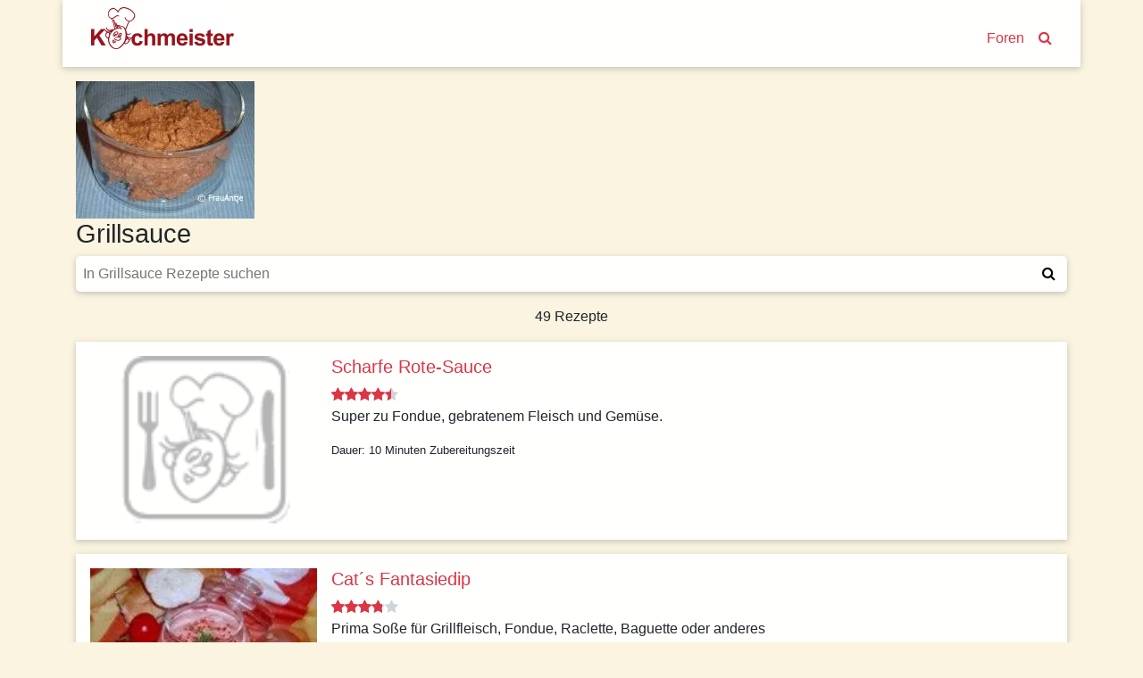

--- FILE ---
content_type: text/html; charset=utf-8
request_url: https://www.kochmeister.com/thema/grillsauce
body_size: 12788
content:
<!DOCTYPE html><html lang="de"><head><meta charset="utf-8"><title>49 Grillsauce Rezepte</title><base href="/"><meta name="viewport" content="width=device-width,initial-scale=1"><meta name="theme-color" content="#4e8ef7"><!--<meta name="description" content="Du hast Spaß am Kochen & Backen, probierst gern neue Rezepte aus und fühlst dich wohl in einer Gemeinschaft? Dann mach mit bei KOCHMEISTER, über 60.000 Rezepte warten auf dich." />--><link rel="manifest" href="manifest.json"><link rel="icon" type="image/x-icon" href="favicon.ico"><link rel="apple-touch-icon" sizes="180x180" href="apple-touch-icon.png"><script>if(!("gdprAppliesGlobally" in window)){window.gdprAppliesGlobally=true}if(!("cmp_id" in window)||window.cmp_id<1){window.cmp_id=0}if(!("cmp_cdid" in window)){window.cmp_cdid="9f7975e701270"}if(!("cmp_params" in window)){window.cmp_params=""}if(!("cmp_host" in window)){window.cmp_host="c.delivery.consentmanager.net"}if(!("cmp_cdn" in window)){window.cmp_cdn="cdn.consentmanager.net"}if(!("cmp_proto" in window)){window.cmp_proto="https:"}if(!("cmp_codesrc" in window)){window.cmp_codesrc="0"}window.cmp_getsupportedLangs=function(){var b=["DE","EN","FR","IT","NO","DA","FI","ES","PT","RO","BG","ET","EL","GA","HR","LV","LT","MT","NL","PL","SV","SK","SL","CS","HU","RU","SR","ZH","TR","UK","AR","BS"];if("cmp_customlanguages" in window){for(var a=0;a<window.cmp_customlanguages.length;a++){b.push(window.cmp_customlanguages[a].l.toUpperCase())}}return b};window.cmp_getRTLLangs=function(){var a=["AR"];if("cmp_customlanguages" in window){for(var b=0;b<window.cmp_customlanguages.length;b++){if("r" in window.cmp_customlanguages[b]&&window.cmp_customlanguages[b].r){a.push(window.cmp_customlanguages[b].l)}}}return a};window.cmp_getlang=function(a){if(typeof(a)!="boolean"){a=true}if(a&&typeof(cmp_getlang.usedlang)=="string"&&cmp_getlang.usedlang!==""){return cmp_getlang.usedlang}return window.cmp_getlangs()[0]};window.cmp_extractlang=function(a){if(a.indexOf("cmplang=")!=-1){a=a.substr(a.indexOf("cmplang=")+8,2).toUpperCase();if(a.indexOf("&")!=-1){a=a.substr(0,a.indexOf("&"))}}else{a=""}return a};window.cmp_getlangs=function(){var g=window.cmp_getsupportedLangs();var c=[];var f=location.hash;var e=location.search;var j="cmp_params" in window?window.cmp_params:"";var a="languages" in navigator?navigator.languages:[];if(cmp_extractlang(f)!=""){c.push(cmp_extractlang(f))}else{if(cmp_extractlang(e)!=""){c.push(cmp_extractlang(e))}else{if(cmp_extractlang(j)!=""){c.push(cmp_extractlang(j))}else{if("cmp_setlang" in window&&window.cmp_setlang!=""){c.push(window.cmp_setlang.toUpperCase())}else{if("cmp_langdetect" in window&&window.cmp_langdetect==1){c.push(window.cmp_getPageLang())}else{if(a.length>0){for(var d=0;d<a.length;d++){c.push(a[d])}}if("language" in navigator){c.push(navigator.language)}if("userLanguage" in navigator){c.push(navigator.userLanguage)}}}}}}var h=[];for(var d=0;d<c.length;d++){var b=c[d].toUpperCase();if(b.length<2){continue}if(g.indexOf(b)!=-1){h.push(b)}else{if(b.indexOf("-")!=-1){b=b.substr(0,2)}if(g.indexOf(b)!=-1){h.push(b)}}}if(h.length==0&&typeof(cmp_getlang.defaultlang)=="string"&&cmp_getlang.defaultlang!==""){return[cmp_getlang.defaultlang.toUpperCase()]}else{return h.length>0?h:["EN"]}};window.cmp_getPageLangs=function(){var a=window.cmp_getXMLLang();if(a!=""){a=[a.toUpperCase()]}else{a=[]}a=a.concat(window.cmp_getLangsFromURL());return a.length>0?a:["EN"]};window.cmp_getPageLang=function(){var a=window.cmp_getPageLangs();return a.length>0?a[0]:""};window.cmp_getLangsFromURL=function(){var c=window.cmp_getsupportedLangs();var b=location;var m="toUpperCase";var g=b.hostname[m]()+".";var a=b.pathname[m]()+"/";var f=[];for(var e=0;e<c.length;e++){var j=a.substring(0,c[e].length+1);if(g.substring(0,c[e].length+1)==c[e]+"."){f.push(c[e][m]())}else{if(c[e].length==5){var k=c[e].substring(3,5)+"-"+c[e].substring(0,2);if(g.substring(0,k.length+1)==k+"."){f.push(c[e][m]())}}else{if(j==c[e]+"/"||j=="/"+c[e]){f.push(c[e][m]())}else{if(j==c[e].replace("-","/")+"/"||j=="/"+c[e].replace("-","/")){f.push(c[e][m]())}else{if(c[e].length==5){var k=c[e].substring(3,5)+"-"+c[e].substring(0,2);var h=a.substring(0,k.length+1);if(h==k+"/"||h==k.replace("-","/")+"/"){f.push(c[e][m]())}}}}}}}return f};window.cmp_getXMLLang=function(){var c=document.getElementsByTagName("html");if(c.length>0){var c=c[0]}else{c=document.documentElement}if(c&&c.getAttribute){var a=c.getAttribute("xml:lang");if(typeof(a)!="string"||a==""){a=c.getAttribute("lang")}if(typeof(a)=="string"&&a!=""){var b=window.cmp_getsupportedLangs();return b.indexOf(a.toUpperCase())!=-1?a:""}else{return""}}};(function(){var B=document;var C=B.getElementsByTagName;var o=window;var t="";var h="";var k="";var D=function(e){var i="cmp_"+e;e="cmp"+e+"=";var d="";var l=e.length;var G=location;var H=G.hash;var w=G.search;var u=H.indexOf(e);var F=w.indexOf(e);if(u!=-1){d=H.substring(u+l,9999)}else{if(F!=-1){d=w.substring(F+l,9999)}else{return i in o&&typeof(o[i])!=="function"?o[i]:""}}var E=d.indexOf("&");if(E!=-1){d=d.substring(0,E)}return d};var j=D("lang");if(j!=""){t=j;k=t}else{if("cmp_getlang" in o){t=o.cmp_getlang().toLowerCase();h=o.cmp_getlangs().slice(0,3).join("_");k=o.cmp_getPageLangs().slice(0,3).join("_");if("cmp_customlanguages" in o){var m=o.cmp_customlanguages;for(var x=0;x<m.length;x++){var a=m[x].l.toLowerCase();if(a==t){t="en"}}}}}var q=("cmp_proto" in o)?o.cmp_proto:"https:";if(q!="http:"&&q!="https:"){q="https:"}var n=("cmp_ref" in o)?o.cmp_ref:location.href;if(n.length>300){n=n.substring(0,300)}var z=function(d){var I=B.createElement("script");I.setAttribute("data-cmp-ab","1");I.type="text/javascript";I.async=true;I.src=d;var H=["body","div","span","script","head"];var w="currentScript";var F="parentElement";var l="appendChild";var G="body";if(B[w]&&B[w][F]){B[w][F][l](I)}else{if(B[G]){B[G][l](I)}else{for(var u=0;u<H.length;u++){var E=C(H[u]);if(E.length>0){E[0][l](I);break}}}}};var b=D("design");var c=D("regulationkey");var y=D("gppkey");var s=D("att");var f=o.encodeURIComponent;var g=false;try{g=B.cookie.length>0}catch(A){g=false}var p=q+"//"+o.cmp_host+"/delivery/cmp.php?";p+=("cmp_id" in o&&o.cmp_id>0?"id="+o.cmp_id:"")+("cmp_cdid" in o?"&cdid="+o.cmp_cdid:"")+"&h="+f(n);p+=(b!=""?"&cmpdesign="+f(b):"")+(c!=""?"&cmpregulationkey="+f(c):"")+(y!=""?"&cmpgppkey="+f(y):"");p+=(s!=""?"&cmpatt="+f(s):"")+("cmp_params" in o?"&"+o.cmp_params:"")+(g?"&__cmpfcc=1":"");z(p+"&l="+f(t)+"&ls="+f(h)+"&lp="+f(k)+"&o="+(new Date()).getTime());var r="js";var v=D("debugunminimized")!=""?"":".min";if(D("debugcoverage")=="1"){r="instrumented";v=""}if(D("debugtest")=="1"){r="jstests";v=""}z(q+"//"+o.cmp_cdn+"/delivery/"+r+"/cmp_final"+v+".js")})();window.cmp_addFrame=function(b){if(!window.frames[b]){if(document.body){var a=document.createElement("iframe");a.style.cssText="display:none";if("cmp_cdn" in window&&"cmp_ultrablocking" in window&&window.cmp_ultrablocking>0){a.src="//"+window.cmp_cdn+"/delivery/empty.html"}a.name=b;a.setAttribute("title","Intentionally hidden, please ignore");a.setAttribute("role","none");a.setAttribute("tabindex","-1");document.body.appendChild(a)}else{window.setTimeout(window.cmp_addFrame,10,b)}}};window.cmp_rc=function(c,b){var l="";try{l=document.cookie}catch(h){l=""}var j="";var f=0;var g=false;while(l!=""&&f<100){f++;while(l.substr(0,1)==" "){l=l.substr(1,l.length)}var k=l.substring(0,l.indexOf("="));if(l.indexOf(";")!=-1){var m=l.substring(l.indexOf("=")+1,l.indexOf(";"))}else{var m=l.substr(l.indexOf("=")+1,l.length)}if(c==k){j=m;g=true}var d=l.indexOf(";")+1;if(d==0){d=l.length}l=l.substring(d,l.length)}if(!g&&typeof(b)=="string"){j=b}return(j)};window.cmp_stub=function(){var a=arguments;__cmp.a=__cmp.a||[];if(!a.length){return __cmp.a}else{if(a[0]==="ping"){if(a[1]===2){a[2]({gdprApplies:gdprAppliesGlobally,cmpLoaded:false,cmpStatus:"stub",displayStatus:"hidden",apiVersion:"2.2",cmpId:31},true)}else{a[2](false,true)}}else{if(a[0]==="getUSPData"){a[2]({version:1,uspString:window.cmp_rc("__cmpccpausps","1---")},true)}else{if(a[0]==="getTCData"){__cmp.a.push([].slice.apply(a))}else{if(a[0]==="addEventListener"||a[0]==="removeEventListener"){__cmp.a.push([].slice.apply(a))}else{if(a.length==4&&a[3]===false){a[2]({},false)}else{__cmp.a.push([].slice.apply(a))}}}}}}};window.cmp_gpp_ping=function(){return{gppVersion:"1.1",cmpStatus:"stub",cmpDisplayStatus:"hidden",signalStatus:"not ready",supportedAPIs:["2:tcfeuv2","5:tcfcav1","7:usnat","8:usca","9:usva","10:usco","11:usut","12:usct"],cmpId:31,sectionList:[],applicableSections:[0],gppString:"",parsedSections:{}}};window.cmp_gppstub=function(){var c=arguments;__gpp.q=__gpp.q||[];if(!c.length){return __gpp.q}var h=c[0];var g=c.length>1?c[1]:null;var f=c.length>2?c[2]:null;var a=null;var j=false;if(h==="ping"){a=window.cmp_gpp_ping();j=true}else{if(h==="addEventListener"){__gpp.e=__gpp.e||[];if(!("lastId" in __gpp)){__gpp.lastId=0}__gpp.lastId++;var d=__gpp.lastId;__gpp.e.push({id:d,callback:g});a={eventName:"listenerRegistered",listenerId:d,data:true,pingData:window.cmp_gpp_ping()};j=true}else{if(h==="removeEventListener"){__gpp.e=__gpp.e||[];a=false;for(var e=0;e<__gpp.e.length;e++){if(__gpp.e[e].id==f){__gpp.e[e].splice(e,1);a=true;break}}j=true}else{__gpp.q.push([].slice.apply(c))}}}if(a!==null&&typeof(g)==="function"){g(a,j)}};window.cmp_msghandler=function(d){var a=typeof d.data==="string";try{var c=a?JSON.parse(d.data):d.data}catch(f){var c=null}if(typeof(c)==="object"&&c!==null&&"__cmpCall" in c){var b=c.__cmpCall;window.__cmp(b.command,b.parameter,function(h,g){var e={__cmpReturn:{returnValue:h,success:g,callId:b.callId}};d.source.postMessage(a?JSON.stringify(e):e,"*")})}if(typeof(c)==="object"&&c!==null&&"__uspapiCall" in c){var b=c.__uspapiCall;window.__uspapi(b.command,b.version,function(h,g){var e={__uspapiReturn:{returnValue:h,success:g,callId:b.callId}};d.source.postMessage(a?JSON.stringify(e):e,"*")})}if(typeof(c)==="object"&&c!==null&&"__tcfapiCall" in c){var b=c.__tcfapiCall;window.__tcfapi(b.command,b.version,function(h,g){var e={__tcfapiReturn:{returnValue:h,success:g,callId:b.callId}};d.source.postMessage(a?JSON.stringify(e):e,"*")},b.parameter)}if(typeof(c)==="object"&&c!==null&&"__gppCall" in c){var b=c.__gppCall;window.__gpp(b.command,function(h,g){var e={__gppReturn:{returnValue:h,success:g,callId:b.callId}};d.source.postMessage(a?JSON.stringify(e):e,"*")},"parameter" in b?b.parameter:null,"version" in b?b.version:1)}};window.cmp_setStub=function(a){if(!(a in window)||(typeof(window[a])!=="function"&&typeof(window[a])!=="object"&&(typeof(window[a])==="undefined"||window[a]!==null))){window[a]=window.cmp_stub;window[a].msgHandler=window.cmp_msghandler;window.addEventListener("message",window.cmp_msghandler,false)}};window.cmp_setGppStub=function(a){if(!(a in window)||(typeof(window[a])!=="function"&&typeof(window[a])!=="object"&&(typeof(window[a])==="undefined"||window[a]!==null))){window[a]=window.cmp_gppstub;window[a].msgHandler=window.cmp_msghandler;window.addEventListener("message",window.cmp_msghandler,false)}};if(!("cmp_noiframepixel" in window)){window.cmp_addFrame("__cmpLocator")}if((!("cmp_disableusp" in window)||!window.cmp_disableusp)&&!("cmp_noiframepixel" in window)){window.cmp_addFrame("__uspapiLocator")}if((!("cmp_disabletcf" in window)||!window.cmp_disabletcf)&&!("cmp_noiframepixel" in window)){window.cmp_addFrame("__tcfapiLocator")}if((!("cmp_disablegpp" in window)||!window.cmp_disablegpp)&&!("cmp_noiframepixel" in window)){window.cmp_addFrame("__gppLocator")}window.cmp_setStub("__cmp");if(!("cmp_disabletcf" in window)||!window.cmp_disabletcf){window.cmp_setStub("__tcfapi")}if(!("cmp_disableusp" in window)||!window.cmp_disableusp){window.cmp_setStub("__uspapi")}if(!("cmp_disablegpp" in window)||!window.cmp_disablegpp){window.cmp_setGppStub("__gpp")};
 __tcfapi("addEventListener", 2, (tcData, success) => {
	if(success && (tcData.eventStatus === "tcloaded" || tcData.eventStatus === "useractioncomplete") && tcData.purpose.consents['1']) {
		var adsbygoogle_script = document.createElement('script');
		adsbygoogle_script.src = 'https://pagead2.googlesyndication.com/pagead/js/adsbygoogle.js';
		adsbygoogle_script.async = true;
		document.head.appendChild(adsbygoogle_script);
		// remove the ourself to not get called more than once
        __tcfapi("removeEventListener", 2, () => {}, tcData.listenerId);
	}
});</script><!--<script async src="//pagead2.googlesyndication.com/pagead/js/adsbygoogle.js"></script>--><link href="styles.a1f521a874837a9c6d4a.bundle.css" rel="stylesheet"><style ng-transition="kochmeister"></style><style ng-transition="kochmeister">.sb-button[_ngcontent-c1], .sb-group[_ngcontent-c1]{display:-webkit-inline-box;display:-ms-inline-flexbox;display:inline-flex;-webkit-box-align:start;-ms-flex-align:start;align-items:flex-start}.sb-group[_ngcontent-c1]{-ms-flex-wrap:wrap;flex-wrap:wrap}.sb-button[_ngcontent-c1]{margin:.3125em}
.sb-wrapper[_ngcontent-c1]{font-size:inherit;cursor:pointer;position:relative;outline:0;min-width:4.125em;height:2.5em;border:none;border-radius:1px;padding:0;line-height:2.571em;background-color:transparent}.sb-wrapper[_ngcontent-c1]   .sb-count[_ngcontent-c1], .sb-wrapper[_ngcontent-c1]   .sb-icon[_ngcontent-c1], .sb-wrapper[_ngcontent-c1]   .sb-text[_ngcontent-c1]{display:-webkit-box;display:-ms-flexbox;display:flex;-webkit-box-align:center;-ms-flex-align:center;align-items:center;-webkit-box-pack:center;-ms-flex-pack:center;justify-content:center;-webkit-user-select:none;-moz-user-select:none;-ms-user-select:none;user-select:none}.sb-wrapper[_ngcontent-c1]   .sb-inner[_ngcontent-c1]{-webkit-box-flex:1;-ms-flex:1;flex:1}.sb-wrapper[_ngcontent-c1]   .sb-content[_ngcontent-c1], .sb-wrapper[_ngcontent-c1]   .sb-inner[_ngcontent-c1]{display:-webkit-box;display:-ms-flexbox;display:flex;width:100%;height:100%}.sb-wrapper[_ngcontent-c1]   .sb-text[_ngcontent-c1]{padding:0 .7em;-webkit-box-flex:1;-ms-flex:1;flex:1;height:100%;white-space:nowrap}.sb-wrapper[_ngcontent-c1]   .sb-icon[_ngcontent-c1]{text-align:center;width:100%;height:100%;font-size:1.2em;min-width:2em}.sb-wrapper[_ngcontent-c1]   .sb-count[_ngcontent-c1]{font-size:.9em;padding:0 .7em}.sb-wrapper[_ngcontent-c1]   .sb-count[_ngcontent-c1], .sb-wrapper[_ngcontent-c1]   .sb-text[_ngcontent-c1]{font-weight:700}
.sb-show-text[_ngcontent-c1]   .sb-icon[_ngcontent-c1]{width:2em}
.sb-show-count[_ngcontent-c1]{min-width:5.333em}


.sb-default[_ngcontent-c1]   .sb-wrapper[_ngcontent-c1]{color:#fff;border-radius:4px;overflow:hidden;background-color:var(--button-color)!important}.sb-default[_ngcontent-c1]   .sb-wrapper.sb-facebook[_ngcontent-c1]{background-color:#4267b2}.sb-default[_ngcontent-c1]   .sb-wrapper.sb-twitter[_ngcontent-c1]{background-color:#00acee}.sb-default[_ngcontent-c1]   .sb-wrapper.sb-google[_ngcontent-c1]{background-color:#db4437}.sb-default[_ngcontent-c1]   .sb-wrapper.sb-stumble[_ngcontent-c1]{background-color:#eb4924}.sb-default[_ngcontent-c1]   .sb-wrapper.sb-linkedin[_ngcontent-c1]{background-color:#006fa6}.sb-default[_ngcontent-c1]   .sb-wrapper.sb-pinterest[_ngcontent-c1]{background-color:#bd081c}.sb-default[_ngcontent-c1]   .sb-wrapper.sb-reddit[_ngcontent-c1]{background-color:#ff4006}.sb-default[_ngcontent-c1]   .sb-wrapper.sb-tumblr[_ngcontent-c1]{background-color:#36465d}.sb-default[_ngcontent-c1]   .sb-wrapper.sb-whatsapp[_ngcontent-c1]{background-color:#25d366}.sb-default[_ngcontent-c1]   .sb-wrapper.sb-messenger[_ngcontent-c1]{background-color:#0080ff}.sb-default[_ngcontent-c1]   .sb-wrapper.sb-telegram[_ngcontent-c1]{background-color:#08c}.sb-default[_ngcontent-c1]   .sb-wrapper.sb-xing[_ngcontent-c1]{background-color:#006567}.sb-default[_ngcontent-c1]   .sb-wrapper.sb-sms[_ngcontent-c1]{background-color:#20c16c}.sb-default[_ngcontent-c1]   .sb-wrapper.sb-email[_ngcontent-c1]{background-color:#ff961c}.sb-default[_ngcontent-c1]   .sb-wrapper.sb-vk[_ngcontent-c1]{background-color:#4c75a3}.sb-default[_ngcontent-c1]   .sb-wrapper.sb-copy[_ngcontent-c1]{background-color:#607d8b}.sb-default[_ngcontent-c1]   .sb-wrapper.sb-print[_ngcontent-c1]{background-color:#765aa2}.sb-default[_ngcontent-c1]   .sb-wrapper.sb-expand[_ngcontent-c1]{background-color:#ff6651}.sb-default[_ngcontent-c1]   .sb-wrapper.sb-show-icon.sb-show-text[_ngcontent-c1]   .sb-text[_ngcontent-c1]{-webkit-filter:none;filter:none;padding-right:1em;padding-left:0}.sb-default[_ngcontent-c1]   .sb-wrapper.sb-show-icon.sb-show-count[_ngcontent-c1]   .sb-count[_ngcontent-c1]{padding-right:1em;padding-left:0}.sb-default[_ngcontent-c1]   .sb-wrapper.sb-show-text.sb-show-count[_ngcontent-c1]   .sb-text[_ngcontent-c1]{padding-right:.5em}</style><style ng-transition="kochmeister">.navbar[_ngcontent-c2]{margin-bottom:1rem;-webkit-box-align:end;-ms-flex-align:end;align-items:flex-end}.navbar[_ngcontent-c2]   a[_ngcontent-c2]{margin:0 .5rem;margin-bottom:.23rem}.navbar-brand[_ngcontent-c2]{max-width:160px;max-height:47px;margin-right:auto!important;padding-top:0;padding-bottom:0}.navbar-brand[_ngcontent-c2]   img[_ngcontent-c2]{width:100%;height:auto}.km-sheet[_ngcontent-c2]{padding:.5rem 1.5rem 1rem 1.5rem}</style><style ng-transition="kochmeister">footer[_ngcontent-c3]{margin-top:20px;border-top:1px solid #fff;padding-bottom:30px}footer[_ngcontent-c3]   nav[_ngcontent-c3]{padding-top:10px 0}footer[_ngcontent-c3]   nav[_ngcontent-c3]   a[_ngcontent-c3]{display:block;padding:10px 0}</style><style ng-transition="kochmeister">.header[_ngcontent-c14], .search-box[_ngcontent-c14]{margin-bottom:1rem}.search-box[_ngcontent-c14]{display:block}.meta[_ngcontent-c14]{text-align:center}</style><style ng-transition="kochmeister">input[_ngcontent-c15]{width:100%;position:absolute;border:0;border-radius:5px}button[_ngcontent-c15], input[_ngcontent-c15]{padding:.5rem;-webkit-appearance:none}button[_ngcontent-c15]{float:right;position:relative;border:0;top:0;bottom:0;height:100%;margin-right:5px;background:none}.search-group[_ngcontent-c15]{display:block;height:2.5rem}.input-box[_ngcontent-c15]{position:relative}</style><style ng-transition="kochmeister">.fa[_ngcontent-c11]{vertical-align:middle}</style><meta name="robots" content="noindex, follow"><style ng-transition="kochmeister">a[_ngcontent-c16]{margin-bottom:1rem}a[_ngcontent-c16]   .teaser-text[_ngcontent-c16]{color:#212529}a[_ngcontent-c16]:hover{text-decoration:none}a[_ngcontent-c16]:visited{color:#495057}a[_ngcontent-c16]:visited   .name[_ngcontent-c16]{color:#bd2130}.thumbnail[_ngcontent-c16]   img[_ngcontent-c16]{width:100%;padding-right:1rem}</style><style ng-transition="kochmeister">.star[_ngcontent-c7]{position:relative;display:inline-block;font-size:1rem;color:#ced4da}.full[_ngcontent-c7], .half[_ngcontent-c7]{color:#dc3545}.half[_ngcontent-c7]{position:absolute;display:inline-block;overflow:hidden}</style></head><body><!--[if lt IE 10]>
  <p>
    You are using an <strong>outdated</strong> browser.
    Please <a href="http://browsehappy.com/">upgrade your browser</a> to improve your experience.
  </p>
  <![endif]--><noscript><p>Bitte aktivieren Sie Javascript in Ihrem Browser, um alle Funktionen dieser Website nutzen zu können.</p></noscript><!-- Google Analytics --><script>window.ga = window.ga || function () { (ga.q = ga.q || []).push(arguments) }; ga.l = +new Date;
    ga('set', 'anonymizeIp', true);</script><!-- <script async src="https://www.google-analytics.com/analytics.js"></script>--><!-- End Google Analytics --><app-root _nghost-c0="" ng-version="5.2.10"><router-outlet _ngcontent-c0=""></router-outlet><app-shell _nghost-c1=""><app-header _ngcontent-c1="" _nghost-c2=""><header _ngcontent-c2="" class="container">
  <nav _ngcontent-c2="" class="navbar navbar-expand-lg row km-sheet">
    <a _ngcontent-c2="" class="navbar-brand" routerlink="/" title="Zur Startseite" href="/">
      
      <img _ngcontent-c2="" alt="Kochmeister" height="47" src="/assets/kochmeister_logo.png" width="160">
    </a>
    <a _ngcontent-c2="" class="nav-search" routerlink="/foren" routerlinkactive="active" title="Kochmeister Foren" href="/foren">Foren</a>
    <a _ngcontent-c2="" class="nav-search" routerlink="/suche" title="Suche" href="/suche"><i _ngcontent-c2="" class="fa fa-search"></i></a>
  </nav>
</header>
</app-header>
<div _ngcontent-c1="" id="content">
<router-outlet _ngcontent-c1=""></router-outlet><app-search-page _nghost-c14=""><div _ngcontent-c14="" class="container">
  <div _ngcontent-c14="" class="header">

    <!----><div _ngcontent-c14="" class="tag-box">
      <!----><img _ngcontent-c14="" src="https://cdn.kochmeister.com/bilder/rezepte/standard/Schafskaese-Tomaten-Aufstrich_05a_copyright.webp">
      <h1 _ngcontent-c14="">Grillsauce</h1>
      <!---->
    </div>
    
    <app-search-box _ngcontent-c14="" class="search-box" _nghost-c15=""><div _ngcontent-c15="" class="search-group">
  <div _ngcontent-c15="" class="input-box">
    <input _ngcontent-c15="" class="km-sheet" type="search" value="" placeholder="In Grillsauce Rezepte suchen">
  </div>
  <button _ngcontent-c15="" value="Suche"><i _ngcontent-c15="" aria-hidden="true" class="fa fa-search"></i></button>
</div>
</app-search-box>
    <!----><div _ngcontent-c14="" class="meta">
      <!---->
      <!---->
      <!----><span _ngcontent-c14="">49 Rezepte</span>
    </div>
  </div>

  <div _ngcontent-c14="" class="teasers">
    <!----><app-recipe-teaser _ngcontent-c14="" _nghost-c16=""><a _ngcontent-c16="" class="recipe-teaser km-sheet row no-gutters" href="/rezept/28532-scharfe-rote-sauce">

  <div _ngcontent-c16="" class="thumbnail col-3">
    <!---->
      <img _ngcontent-c16="" class="placeholder" src="/assets/def_rezept.gif">
    
    <!---->
  </div>

  <div _ngcontent-c16="" class="col-9">
    <h3 _ngcontent-c16="" class="h5 name">Scharfe Rote-Sauce</h3>

    <!----><app-rating _ngcontent-c16="" _nghost-c7=""><!---->
<ngb-rating _ngcontent-c7="" aria-valuemin="0" class="d-inline-flex" max="5" role="slider" tabindex="0" title="4,5 von 5 Sterne" aria-valuemax="5" aria-valuenow="4.5" aria-valuetext="4.5 out of 5" aria-disabled="true">
    <!---->
    <!---->
      <span class="sr-only">(*)</span>
      <span style="cursor:default;">
        <!---->
  <span _ngcontent-c7="" class="star full">
    <span _ngcontent-c7="" class="half" style="width:100%;">
      <i _ngcontent-c7="" class="fa fa-star"></i>
    </span>
    <i _ngcontent-c7="" class="fa fa-star"></i>
  </span>

      </span>
    
      <span class="sr-only">(*)</span>
      <span style="cursor:default;">
        <!---->
  <span _ngcontent-c7="" class="star full">
    <span _ngcontent-c7="" class="half" style="width:100%;">
      <i _ngcontent-c7="" class="fa fa-star"></i>
    </span>
    <i _ngcontent-c7="" class="fa fa-star"></i>
  </span>

      </span>
    
      <span class="sr-only">(*)</span>
      <span style="cursor:default;">
        <!---->
  <span _ngcontent-c7="" class="star full">
    <span _ngcontent-c7="" class="half" style="width:100%;">
      <i _ngcontent-c7="" class="fa fa-star"></i>
    </span>
    <i _ngcontent-c7="" class="fa fa-star"></i>
  </span>

      </span>
    
      <span class="sr-only">(*)</span>
      <span style="cursor:default;">
        <!---->
  <span _ngcontent-c7="" class="star full">
    <span _ngcontent-c7="" class="half" style="width:100%;">
      <i _ngcontent-c7="" class="fa fa-star"></i>
    </span>
    <i _ngcontent-c7="" class="fa fa-star"></i>
  </span>

      </span>
    
      <span class="sr-only">(*)</span>
      <span style="cursor:default;">
        <!---->
  <span _ngcontent-c7="" class="star">
    <span _ngcontent-c7="" class="half" style="width:50%;">
      <i _ngcontent-c7="" class="fa fa-star"></i>
    </span>
    <i _ngcontent-c7="" class="fa fa-star"></i>
  </span>

      </span>
    
  </ngb-rating></app-rating>

    <div _ngcontent-c16="" class="teaser-text">
      <!----><p _ngcontent-c16="" class="description">Super zu Fondue, gebratenem Fleisch und Gemüse.</p>
      <!----><p _ngcontent-c16="" class="small">Dauer: 10 Minuten Zubereitungszeit</p>
    </div>
  </div>
</a>
</app-recipe-teaser><app-recipe-teaser _ngcontent-c14="" _nghost-c16=""><a _ngcontent-c16="" class="recipe-teaser km-sheet row no-gutters" href="/rezept/31939-cats-fantasiedip">

  <div _ngcontent-c16="" class="thumbnail col-3">
    <!----><img _ngcontent-c16="" src="https://cdn.kochmeister.com/bilder/rezepte/standard/26219H71220X.webp" alt="Cat´s Fantasiedip">
    <!---->
  </div>

  <div _ngcontent-c16="" class="col-9">
    <h3 _ngcontent-c16="" class="h5 name">Cat´s Fantasiedip</h3>

    <!----><app-rating _ngcontent-c16="" _nghost-c7=""><!---->
<ngb-rating _ngcontent-c7="" aria-valuemin="0" class="d-inline-flex" max="5" role="slider" tabindex="0" title="3,8 von 5 Sterne" aria-valuemax="5" aria-valuenow="3.8" aria-valuetext="3.8 out of 5" aria-disabled="true">
    <!---->
    <!---->
      <span class="sr-only">(*)</span>
      <span style="cursor:default;">
        <!---->
  <span _ngcontent-c7="" class="star full">
    <span _ngcontent-c7="" class="half" style="width:100%;">
      <i _ngcontent-c7="" class="fa fa-star"></i>
    </span>
    <i _ngcontent-c7="" class="fa fa-star"></i>
  </span>

      </span>
    
      <span class="sr-only">(*)</span>
      <span style="cursor:default;">
        <!---->
  <span _ngcontent-c7="" class="star full">
    <span _ngcontent-c7="" class="half" style="width:100%;">
      <i _ngcontent-c7="" class="fa fa-star"></i>
    </span>
    <i _ngcontent-c7="" class="fa fa-star"></i>
  </span>

      </span>
    
      <span class="sr-only">(*)</span>
      <span style="cursor:default;">
        <!---->
  <span _ngcontent-c7="" class="star full">
    <span _ngcontent-c7="" class="half" style="width:100%;">
      <i _ngcontent-c7="" class="fa fa-star"></i>
    </span>
    <i _ngcontent-c7="" class="fa fa-star"></i>
  </span>

      </span>
    
      <span class="sr-only">(*)</span>
      <span style="cursor:default;">
        <!---->
  <span _ngcontent-c7="" class="star">
    <span _ngcontent-c7="" class="half" style="width:80%;">
      <i _ngcontent-c7="" class="fa fa-star"></i>
    </span>
    <i _ngcontent-c7="" class="fa fa-star"></i>
  </span>

      </span>
    
      <span class="sr-only">( )</span>
      <span style="cursor:default;">
        <!---->
  <span _ngcontent-c7="" class="star">
    <span _ngcontent-c7="" class="half" style="width:0%;">
      <i _ngcontent-c7="" class="fa fa-star"></i>
    </span>
    <i _ngcontent-c7="" class="fa fa-star"></i>
  </span>

      </span>
    
  </ngb-rating></app-rating>

    <div _ngcontent-c16="" class="teaser-text">
      <!----><p _ngcontent-c16="" class="description">Prima Soße für Grillfleisch, Fondue, Raclette, Baguette oder anderes</p>
      <!----><p _ngcontent-c16="" class="small">Dauer: 5 Minuten Zubereitungszeit</p>
    </div>
  </div>
</a>
</app-recipe-teaser><app-recipe-teaser _ngcontent-c14="" _nghost-c16=""><a _ngcontent-c16="" class="recipe-teaser km-sheet row no-gutters" href="/rezept/37674-scharfer-dip-zu-pommes-und-gegrilltem">

  <div _ngcontent-c16="" class="thumbnail col-3">
    <!---->
      <img _ngcontent-c16="" class="placeholder" src="/assets/def_rezept.gif">
    
    <!---->
  </div>

  <div _ngcontent-c16="" class="col-9">
    <h3 _ngcontent-c16="" class="h5 name">Scharfer Dip zu Pommes und Gegrilltem</h3>

    <!----><app-rating _ngcontent-c16="" _nghost-c7=""><!---->
<ngb-rating _ngcontent-c7="" aria-valuemin="0" class="d-inline-flex" max="5" role="slider" tabindex="0" title="4 von 5 Sterne" aria-valuemax="5" aria-valuenow="4" aria-valuetext="4 out of 5" aria-disabled="true">
    <!---->
    <!---->
      <span class="sr-only">(*)</span>
      <span style="cursor:default;">
        <!---->
  <span _ngcontent-c7="" class="star full">
    <span _ngcontent-c7="" class="half" style="width:100%;">
      <i _ngcontent-c7="" class="fa fa-star"></i>
    </span>
    <i _ngcontent-c7="" class="fa fa-star"></i>
  </span>

      </span>
    
      <span class="sr-only">(*)</span>
      <span style="cursor:default;">
        <!---->
  <span _ngcontent-c7="" class="star full">
    <span _ngcontent-c7="" class="half" style="width:100%;">
      <i _ngcontent-c7="" class="fa fa-star"></i>
    </span>
    <i _ngcontent-c7="" class="fa fa-star"></i>
  </span>

      </span>
    
      <span class="sr-only">(*)</span>
      <span style="cursor:default;">
        <!---->
  <span _ngcontent-c7="" class="star full">
    <span _ngcontent-c7="" class="half" style="width:100%;">
      <i _ngcontent-c7="" class="fa fa-star"></i>
    </span>
    <i _ngcontent-c7="" class="fa fa-star"></i>
  </span>

      </span>
    
      <span class="sr-only">(*)</span>
      <span style="cursor:default;">
        <!---->
  <span _ngcontent-c7="" class="star full">
    <span _ngcontent-c7="" class="half" style="width:100%;">
      <i _ngcontent-c7="" class="fa fa-star"></i>
    </span>
    <i _ngcontent-c7="" class="fa fa-star"></i>
  </span>

      </span>
    
      <span class="sr-only">( )</span>
      <span style="cursor:default;">
        <!---->
  <span _ngcontent-c7="" class="star">
    <span _ngcontent-c7="" class="half" style="width:0%;">
      <i _ngcontent-c7="" class="fa fa-star"></i>
    </span>
    <i _ngcontent-c7="" class="fa fa-star"></i>
  </span>

      </span>
    
  </ngb-rating></app-rating>

    <div _ngcontent-c16="" class="teaser-text">
      <!----><p _ngcontent-c16="" class="description">lecker und hat ganze 0 Punkte</p>
      <!----><p _ngcontent-c16="" class="small">Dauer: 10 Minuten Zubereitungszeit</p>
    </div>
  </div>
</a>
</app-recipe-teaser><app-recipe-teaser _ngcontent-c14="" _nghost-c16=""><a _ngcontent-c16="" class="recipe-teaser km-sheet row no-gutters" href="/rezept/40470-mexikanischer-salsa-dip">

  <div _ngcontent-c16="" class="thumbnail col-3">
    <!----><img _ngcontent-c16="" src="https://cdn.kochmeister.com/bilder/rezepte/standard/rezeptbild_38560.webp" alt="Mexikanischer - Salsa - Dip">
    <!---->
  </div>

  <div _ngcontent-c16="" class="col-9">
    <h3 _ngcontent-c16="" class="h5 name">Mexikanischer - Salsa - Dip</h3>

    <!----><app-rating _ngcontent-c16="" _nghost-c7=""><!---->
<ngb-rating _ngcontent-c7="" aria-valuemin="0" class="d-inline-flex" max="5" role="slider" tabindex="0" title="3,3 von 5 Sterne" aria-valuemax="5" aria-valuenow="3.3" aria-valuetext="3.3 out of 5" aria-disabled="true">
    <!---->
    <!---->
      <span class="sr-only">(*)</span>
      <span style="cursor:default;">
        <!---->
  <span _ngcontent-c7="" class="star full">
    <span _ngcontent-c7="" class="half" style="width:100%;">
      <i _ngcontent-c7="" class="fa fa-star"></i>
    </span>
    <i _ngcontent-c7="" class="fa fa-star"></i>
  </span>

      </span>
    
      <span class="sr-only">(*)</span>
      <span style="cursor:default;">
        <!---->
  <span _ngcontent-c7="" class="star full">
    <span _ngcontent-c7="" class="half" style="width:100%;">
      <i _ngcontent-c7="" class="fa fa-star"></i>
    </span>
    <i _ngcontent-c7="" class="fa fa-star"></i>
  </span>

      </span>
    
      <span class="sr-only">(*)</span>
      <span style="cursor:default;">
        <!---->
  <span _ngcontent-c7="" class="star full">
    <span _ngcontent-c7="" class="half" style="width:100%;">
      <i _ngcontent-c7="" class="fa fa-star"></i>
    </span>
    <i _ngcontent-c7="" class="fa fa-star"></i>
  </span>

      </span>
    
      <span class="sr-only">(*)</span>
      <span style="cursor:default;">
        <!---->
  <span _ngcontent-c7="" class="star">
    <span _ngcontent-c7="" class="half" style="width:30%;">
      <i _ngcontent-c7="" class="fa fa-star"></i>
    </span>
    <i _ngcontent-c7="" class="fa fa-star"></i>
  </span>

      </span>
    
      <span class="sr-only">( )</span>
      <span style="cursor:default;">
        <!---->
  <span _ngcontent-c7="" class="star">
    <span _ngcontent-c7="" class="half" style="width:0%;">
      <i _ngcontent-c7="" class="fa fa-star"></i>
    </span>
    <i _ngcontent-c7="" class="fa fa-star"></i>
  </span>

      </span>
    
  </ngb-rating></app-rating>

    <div _ngcontent-c16="" class="teaser-text">
      <!----><p _ngcontent-c16="" class="description">Ein Rezept, das man nicht nur zum Dippen für Nachos nehmen kann</p>
      <!---->
    </div>
  </div>
</a>
</app-recipe-teaser><app-recipe-teaser _ngcontent-c14="" _nghost-c16=""><a _ngcontent-c16="" class="recipe-teaser km-sheet row no-gutters" href="/rezept/42157-grillsauce-diavolo">

  <div _ngcontent-c16="" class="thumbnail col-3">
    <!---->
      <img _ngcontent-c16="" class="placeholder" src="/assets/def_rezept.gif">
    
    <!---->
  </div>

  <div _ngcontent-c16="" class="col-9">
    <h3 _ngcontent-c16="" class="h5 name">Grillsauce Diavolo</h3>

    <!----><app-rating _ngcontent-c16="" _nghost-c7=""><!---->
<ngb-rating _ngcontent-c7="" aria-valuemin="0" class="d-inline-flex" max="5" role="slider" tabindex="0" title="3,2 von 5 Sterne" aria-valuemax="5" aria-valuenow="3.2" aria-valuetext="3.2 out of 5" aria-disabled="true">
    <!---->
    <!---->
      <span class="sr-only">(*)</span>
      <span style="cursor:default;">
        <!---->
  <span _ngcontent-c7="" class="star full">
    <span _ngcontent-c7="" class="half" style="width:100%;">
      <i _ngcontent-c7="" class="fa fa-star"></i>
    </span>
    <i _ngcontent-c7="" class="fa fa-star"></i>
  </span>

      </span>
    
      <span class="sr-only">(*)</span>
      <span style="cursor:default;">
        <!---->
  <span _ngcontent-c7="" class="star full">
    <span _ngcontent-c7="" class="half" style="width:100%;">
      <i _ngcontent-c7="" class="fa fa-star"></i>
    </span>
    <i _ngcontent-c7="" class="fa fa-star"></i>
  </span>

      </span>
    
      <span class="sr-only">(*)</span>
      <span style="cursor:default;">
        <!---->
  <span _ngcontent-c7="" class="star full">
    <span _ngcontent-c7="" class="half" style="width:100%;">
      <i _ngcontent-c7="" class="fa fa-star"></i>
    </span>
    <i _ngcontent-c7="" class="fa fa-star"></i>
  </span>

      </span>
    
      <span class="sr-only">(*)</span>
      <span style="cursor:default;">
        <!---->
  <span _ngcontent-c7="" class="star">
    <span _ngcontent-c7="" class="half" style="width:20%;">
      <i _ngcontent-c7="" class="fa fa-star"></i>
    </span>
    <i _ngcontent-c7="" class="fa fa-star"></i>
  </span>

      </span>
    
      <span class="sr-only">( )</span>
      <span style="cursor:default;">
        <!---->
  <span _ngcontent-c7="" class="star">
    <span _ngcontent-c7="" class="half" style="width:0%;">
      <i _ngcontent-c7="" class="fa fa-star"></i>
    </span>
    <i _ngcontent-c7="" class="fa fa-star"></i>
  </span>

      </span>
    
  </ngb-rating></app-rating>

    <div _ngcontent-c16="" class="teaser-text">
      <!----><p _ngcontent-c16="" class="description">für alle, denen es nicht scharf genug sein kann.</p>
      <!---->
    </div>
  </div>
</a>
</app-recipe-teaser><app-recipe-teaser _ngcontent-c14="" _nghost-c16=""><a _ngcontent-c16="" class="recipe-teaser km-sheet row no-gutters" href="/rezept/49977-feurige-einfache-grillsauce">

  <div _ngcontent-c16="" class="thumbnail col-3">
    <!---->
      <img _ngcontent-c16="" class="placeholder" src="/assets/def_rezept.gif">
    
    <!---->
  </div>

  <div _ngcontent-c16="" class="col-9">
    <h3 _ngcontent-c16="" class="h5 name">feurige, einfache Grillsauce</h3>

    <!----><app-rating _ngcontent-c16="" _nghost-c7=""><!---->
<ngb-rating _ngcontent-c7="" aria-valuemin="0" class="d-inline-flex" max="5" role="slider" tabindex="0" title="2,3 von 5 Sterne" aria-valuemax="5" aria-valuenow="2.3" aria-valuetext="2.3 out of 5" aria-disabled="true">
    <!---->
    <!---->
      <span class="sr-only">(*)</span>
      <span style="cursor:default;">
        <!---->
  <span _ngcontent-c7="" class="star full">
    <span _ngcontent-c7="" class="half" style="width:100%;">
      <i _ngcontent-c7="" class="fa fa-star"></i>
    </span>
    <i _ngcontent-c7="" class="fa fa-star"></i>
  </span>

      </span>
    
      <span class="sr-only">(*)</span>
      <span style="cursor:default;">
        <!---->
  <span _ngcontent-c7="" class="star full">
    <span _ngcontent-c7="" class="half" style="width:100%;">
      <i _ngcontent-c7="" class="fa fa-star"></i>
    </span>
    <i _ngcontent-c7="" class="fa fa-star"></i>
  </span>

      </span>
    
      <span class="sr-only">(*)</span>
      <span style="cursor:default;">
        <!---->
  <span _ngcontent-c7="" class="star">
    <span _ngcontent-c7="" class="half" style="width:30%;">
      <i _ngcontent-c7="" class="fa fa-star"></i>
    </span>
    <i _ngcontent-c7="" class="fa fa-star"></i>
  </span>

      </span>
    
      <span class="sr-only">( )</span>
      <span style="cursor:default;">
        <!---->
  <span _ngcontent-c7="" class="star">
    <span _ngcontent-c7="" class="half" style="width:0%;">
      <i _ngcontent-c7="" class="fa fa-star"></i>
    </span>
    <i _ngcontent-c7="" class="fa fa-star"></i>
  </span>

      </span>
    
      <span class="sr-only">( )</span>
      <span style="cursor:default;">
        <!---->
  <span _ngcontent-c7="" class="star">
    <span _ngcontent-c7="" class="half" style="width:0%;">
      <i _ngcontent-c7="" class="fa fa-star"></i>
    </span>
    <i _ngcontent-c7="" class="fa fa-star"></i>
  </span>

      </span>
    
  </ngb-rating></app-rating>

    <div _ngcontent-c16="" class="teaser-text">
      <!----><p _ngcontent-c16="" class="description">Einfache Grillsauce zu Hühnchen, Rind, Schwein oder auch zu Kartoffeln.</p>
      <!---->
    </div>
  </div>
</a>
</app-recipe-teaser><app-recipe-teaser _ngcontent-c14="" _nghost-c16=""><a _ngcontent-c16="" class="recipe-teaser km-sheet row no-gutters" href="/rezept/50198-kalte-knoblauchsauce">

  <div _ngcontent-c16="" class="thumbnail col-3">
    <!---->
      <img _ngcontent-c16="" class="placeholder" src="/assets/def_rezept.gif">
    
    <!---->
  </div>

  <div _ngcontent-c16="" class="col-9">
    <h3 _ngcontent-c16="" class="h5 name">Kalte Knoblauchsauce</h3>

    <!----><app-rating _ngcontent-c16="" _nghost-c7=""><!---->
<ngb-rating _ngcontent-c7="" aria-valuemin="0" class="d-inline-flex" max="5" role="slider" tabindex="0" title="3 von 5 Sterne" aria-valuemax="5" aria-valuenow="3" aria-valuetext="3 out of 5" aria-disabled="true">
    <!---->
    <!---->
      <span class="sr-only">(*)</span>
      <span style="cursor:default;">
        <!---->
  <span _ngcontent-c7="" class="star full">
    <span _ngcontent-c7="" class="half" style="width:100%;">
      <i _ngcontent-c7="" class="fa fa-star"></i>
    </span>
    <i _ngcontent-c7="" class="fa fa-star"></i>
  </span>

      </span>
    
      <span class="sr-only">(*)</span>
      <span style="cursor:default;">
        <!---->
  <span _ngcontent-c7="" class="star full">
    <span _ngcontent-c7="" class="half" style="width:100%;">
      <i _ngcontent-c7="" class="fa fa-star"></i>
    </span>
    <i _ngcontent-c7="" class="fa fa-star"></i>
  </span>

      </span>
    
      <span class="sr-only">(*)</span>
      <span style="cursor:default;">
        <!---->
  <span _ngcontent-c7="" class="star full">
    <span _ngcontent-c7="" class="half" style="width:100%;">
      <i _ngcontent-c7="" class="fa fa-star"></i>
    </span>
    <i _ngcontent-c7="" class="fa fa-star"></i>
  </span>

      </span>
    
      <span class="sr-only">( )</span>
      <span style="cursor:default;">
        <!---->
  <span _ngcontent-c7="" class="star">
    <span _ngcontent-c7="" class="half" style="width:0%;">
      <i _ngcontent-c7="" class="fa fa-star"></i>
    </span>
    <i _ngcontent-c7="" class="fa fa-star"></i>
  </span>

      </span>
    
      <span class="sr-only">( )</span>
      <span style="cursor:default;">
        <!---->
  <span _ngcontent-c7="" class="star">
    <span _ngcontent-c7="" class="half" style="width:0%;">
      <i _ngcontent-c7="" class="fa fa-star"></i>
    </span>
    <i _ngcontent-c7="" class="fa fa-star"></i>
  </span>

      </span>
    
  </ngb-rating></app-rating>

    <div _ngcontent-c16="" class="teaser-text">
      <!----><p _ngcontent-c16="" class="description">DIE Knobisauce zu Gemüse, Fleisch, Kartoffeln oder Reis oder einfach zu frischem Brot (auch sehr lecker zur Grillsaison!)</p>
      <!----><p _ngcontent-c16="" class="small">Dauer: 10 Minuten Zubereitungszeit, 4 Stunden Ruhezeit</p>
    </div>
  </div>
</a>
</app-recipe-teaser><app-recipe-teaser _ngcontent-c14="" _nghost-c16=""><a _ngcontent-c16="" class="recipe-teaser km-sheet row no-gutters" href="/rezept/52821-schafskse-tomaten-streich">

  <div _ngcontent-c16="" class="thumbnail col-3">
    <!----><img _ngcontent-c16="" src="https://cdn.kochmeister.com/bilder/rezepte/standard/Schafskaese-Tomaten-Aufstrich_05a_copyright.webp" alt="Schafskäse-Tomaten-Streich">
    <!---->
  </div>

  <div _ngcontent-c16="" class="col-9">
    <h3 _ngcontent-c16="" class="h5 name">Schafskäse-Tomaten-Streich</h3>

    <!----><app-rating _ngcontent-c16="" _nghost-c7=""><!---->
<ngb-rating _ngcontent-c7="" aria-valuemin="0" class="d-inline-flex" max="5" role="slider" tabindex="0" title="3,8 von 5 Sterne" aria-valuemax="5" aria-valuenow="3.8" aria-valuetext="3.8 out of 5" aria-disabled="true">
    <!---->
    <!---->
      <span class="sr-only">(*)</span>
      <span style="cursor:default;">
        <!---->
  <span _ngcontent-c7="" class="star full">
    <span _ngcontent-c7="" class="half" style="width:100%;">
      <i _ngcontent-c7="" class="fa fa-star"></i>
    </span>
    <i _ngcontent-c7="" class="fa fa-star"></i>
  </span>

      </span>
    
      <span class="sr-only">(*)</span>
      <span style="cursor:default;">
        <!---->
  <span _ngcontent-c7="" class="star full">
    <span _ngcontent-c7="" class="half" style="width:100%;">
      <i _ngcontent-c7="" class="fa fa-star"></i>
    </span>
    <i _ngcontent-c7="" class="fa fa-star"></i>
  </span>

      </span>
    
      <span class="sr-only">(*)</span>
      <span style="cursor:default;">
        <!---->
  <span _ngcontent-c7="" class="star full">
    <span _ngcontent-c7="" class="half" style="width:100%;">
      <i _ngcontent-c7="" class="fa fa-star"></i>
    </span>
    <i _ngcontent-c7="" class="fa fa-star"></i>
  </span>

      </span>
    
      <span class="sr-only">(*)</span>
      <span style="cursor:default;">
        <!---->
  <span _ngcontent-c7="" class="star">
    <span _ngcontent-c7="" class="half" style="width:80%;">
      <i _ngcontent-c7="" class="fa fa-star"></i>
    </span>
    <i _ngcontent-c7="" class="fa fa-star"></i>
  </span>

      </span>
    
      <span class="sr-only">( )</span>
      <span style="cursor:default;">
        <!---->
  <span _ngcontent-c7="" class="star">
    <span _ngcontent-c7="" class="half" style="width:0%;">
      <i _ngcontent-c7="" class="fa fa-star"></i>
    </span>
    <i _ngcontent-c7="" class="fa fa-star"></i>
  </span>

      </span>
    
  </ngb-rating></app-rating>

    <div _ngcontent-c16="" class="teaser-text">
      <!----><p _ngcontent-c16="" class="description">Die liebe Sucht mal wieder %-)</p>
      <!----><p _ngcontent-c16="" class="small">Dauer: 10 Minuten Zubereitungszeit</p>
    </div>
  </div>
</a>
</app-recipe-teaser><app-recipe-teaser _ngcontent-c14="" _nghost-c16=""><a _ngcontent-c16="" class="recipe-teaser km-sheet row no-gutters" href="/rezept/58994-currysoe-selbstgemacht">

  <div _ngcontent-c16="" class="thumbnail col-3">
    <!---->
      <img _ngcontent-c16="" class="placeholder" src="/assets/def_rezept.gif">
    
    <!---->
  </div>

  <div _ngcontent-c16="" class="col-9">
    <h3 _ngcontent-c16="" class="h5 name">Currysoße selbstgemacht</h3>

    <!----><app-rating _ngcontent-c16="" _nghost-c7=""><!---->
<ngb-rating _ngcontent-c7="" aria-valuemin="0" class="d-inline-flex" max="5" role="slider" tabindex="0" title="3,7 von 5 Sterne" aria-valuemax="5" aria-valuenow="3.7" aria-valuetext="3.7 out of 5" aria-disabled="true">
    <!---->
    <!---->
      <span class="sr-only">(*)</span>
      <span style="cursor:default;">
        <!---->
  <span _ngcontent-c7="" class="star full">
    <span _ngcontent-c7="" class="half" style="width:100%;">
      <i _ngcontent-c7="" class="fa fa-star"></i>
    </span>
    <i _ngcontent-c7="" class="fa fa-star"></i>
  </span>

      </span>
    
      <span class="sr-only">(*)</span>
      <span style="cursor:default;">
        <!---->
  <span _ngcontent-c7="" class="star full">
    <span _ngcontent-c7="" class="half" style="width:100%;">
      <i _ngcontent-c7="" class="fa fa-star"></i>
    </span>
    <i _ngcontent-c7="" class="fa fa-star"></i>
  </span>

      </span>
    
      <span class="sr-only">(*)</span>
      <span style="cursor:default;">
        <!---->
  <span _ngcontent-c7="" class="star full">
    <span _ngcontent-c7="" class="half" style="width:100%;">
      <i _ngcontent-c7="" class="fa fa-star"></i>
    </span>
    <i _ngcontent-c7="" class="fa fa-star"></i>
  </span>

      </span>
    
      <span class="sr-only">(*)</span>
      <span style="cursor:default;">
        <!---->
  <span _ngcontent-c7="" class="star">
    <span _ngcontent-c7="" class="half" style="width:70%;">
      <i _ngcontent-c7="" class="fa fa-star"></i>
    </span>
    <i _ngcontent-c7="" class="fa fa-star"></i>
  </span>

      </span>
    
      <span class="sr-only">( )</span>
      <span style="cursor:default;">
        <!---->
  <span _ngcontent-c7="" class="star">
    <span _ngcontent-c7="" class="half" style="width:0%;">
      <i _ngcontent-c7="" class="fa fa-star"></i>
    </span>
    <i _ngcontent-c7="" class="fa fa-star"></i>
  </span>

      </span>
    
  </ngb-rating></app-rating>

    <div _ngcontent-c16="" class="teaser-text">
      <!---->
      <!----><p _ngcontent-c16="" class="small">Dauer: 15 Minuten Zubereitungszeit</p>
    </div>
  </div>
</a>
</app-recipe-teaser><app-recipe-teaser _ngcontent-c14="" _nghost-c16=""><a _ngcontent-c16="" class="recipe-teaser km-sheet row no-gutters" href="/rezept/67160-brlauchbutter">

  <div _ngcontent-c16="" class="thumbnail col-3">
    <!----><img _ngcontent-c16="" src="https://cdn.kochmeister.com/bilder/rezepte/standard/rezeptbild_28971.webp" alt="Bärlauchbutter">
    <!---->
  </div>

  <div _ngcontent-c16="" class="col-9">
    <h3 _ngcontent-c16="" class="h5 name">Bärlauchbutter</h3>

    <!----><app-rating _ngcontent-c16="" _nghost-c7=""><!---->
<ngb-rating _ngcontent-c7="" aria-valuemin="0" class="d-inline-flex" max="5" role="slider" tabindex="0" title="4,3 von 5 Sterne" aria-valuemax="5" aria-valuenow="4.3" aria-valuetext="4.3 out of 5" aria-disabled="true">
    <!---->
    <!---->
      <span class="sr-only">(*)</span>
      <span style="cursor:default;">
        <!---->
  <span _ngcontent-c7="" class="star full">
    <span _ngcontent-c7="" class="half" style="width:100%;">
      <i _ngcontent-c7="" class="fa fa-star"></i>
    </span>
    <i _ngcontent-c7="" class="fa fa-star"></i>
  </span>

      </span>
    
      <span class="sr-only">(*)</span>
      <span style="cursor:default;">
        <!---->
  <span _ngcontent-c7="" class="star full">
    <span _ngcontent-c7="" class="half" style="width:100%;">
      <i _ngcontent-c7="" class="fa fa-star"></i>
    </span>
    <i _ngcontent-c7="" class="fa fa-star"></i>
  </span>

      </span>
    
      <span class="sr-only">(*)</span>
      <span style="cursor:default;">
        <!---->
  <span _ngcontent-c7="" class="star full">
    <span _ngcontent-c7="" class="half" style="width:100%;">
      <i _ngcontent-c7="" class="fa fa-star"></i>
    </span>
    <i _ngcontent-c7="" class="fa fa-star"></i>
  </span>

      </span>
    
      <span class="sr-only">(*)</span>
      <span style="cursor:default;">
        <!---->
  <span _ngcontent-c7="" class="star full">
    <span _ngcontent-c7="" class="half" style="width:100%;">
      <i _ngcontent-c7="" class="fa fa-star"></i>
    </span>
    <i _ngcontent-c7="" class="fa fa-star"></i>
  </span>

      </span>
    
      <span class="sr-only">(*)</span>
      <span style="cursor:default;">
        <!---->
  <span _ngcontent-c7="" class="star">
    <span _ngcontent-c7="" class="half" style="width:30%;">
      <i _ngcontent-c7="" class="fa fa-star"></i>
    </span>
    <i _ngcontent-c7="" class="fa fa-star"></i>
  </span>

      </span>
    
  </ngb-rating></app-rating>

    <div _ngcontent-c16="" class="teaser-text">
      <!----><p _ngcontent-c16="" class="description">Eine einfache Art, Bärlauch für längere Zeit zu konservieren...</p>
      <!----><p _ngcontent-c16="" class="small">Dauer: 10 Minuten Zubereitungszeit</p>
    </div>
  </div>
</a>
</app-recipe-teaser>
    <app-loader _ngcontent-c14="" _nghost-c11=""><div _ngcontent-c11="" class="text-xs-center" hidden="">
  <i _ngcontent-c11="" class="fa fa-cog fa-spin fa-3x"></i> <span _ngcontent-c11=""></span>
</div>

</app-loader>
    <!----><button _ngcontent-c14="" class="btn btn-primary">Weitere Rezepte</button>
  </div>
</div>
</app-search-page>
</div>
<app-footer _ngcontent-c1="" _nghost-c3=""><footer _ngcontent-c3="" class="container">
  <nav _ngcontent-c3="">
    <a _ngcontent-c3="" routerlink="/datenschutz" href="/datenschutz">Datenschutz</a>
	<a _ngcontent-c3="" href="#" onclick="window._sp_.gdpr.loadPrivacyManagerModal(178329);">Privatsphäre</a>
    <a _ngcontent-c3="" routerlink="/impressum" href="/impressum">Impressum / Kontakt</a>
  </nav>
</footer>
<ng-adsense _ngcontent-c3=""><ins class="adsbygoogle" style="display:block;" data-ad-client="ca-pub-0387357320992853" data-ad-format="auto" data-ad-region="page-86801"></ins></ng-adsense>
</app-footer>
</app-shell>
</app-root><script type="text/javascript" src="inline.1d7ad8ef38306d883b87.bundle.js"></script><script type="text/javascript" src="polyfills.0f483ef9c41fcbbec7c6.bundle.js"></script><script type="text/javascript" src="scripts.f7425907bfa3edd2a205.bundle.js"></script><script type="text/javascript" src="main.7cc1291b4e0d3f318239.bundle.js"></script><script id="kochmeister-state" type="application/json">{&q;__state:/v2/tags/grillsauce&q;:{&q;data&q;:{&q;headers&q;:{&q;normalizedNames&q;:{},&q;lazyUpdate&q;:null},&q;status&q;:200,&q;statusText&q;:&q;OK&q;,&q;url&q;:&q;http://0.0.0.0:5000/api/v2/tags/grillsauce&q;,&q;ok&q;:true,&q;type&q;:4,&q;body&q;:{&q;id&q;:7497,&q;teaser&q;:null,&q;description&q;:null,&q;visibility&q;:0,&q;specialRole&q;:null,&q;image&q;:{&q;id&q;:10560,&q;url&q;:&q;Schafskaese-Tomaten-Aufstrich_05a_copyright.jpg&q;,&q;position&q;:0,&q;datePublished&q;:&q;2008-02-14T16:50:19.000Z&q;},&q;name&q;:&q;Grillsauce&q;,&q;title&q;:null,&q;url&q;:&q;grillsauce&q;}},&q;validFor&q;:300,&q;lastUpdated&q;:&q;2025-12-03T07:50:55.263Z&q;},&q;__state:http://0.0.0.0:5000/api/v2/tags/saucen&q;:{&q;data&q;:{&q;headers&q;:{&q;normalizedNames&q;:{},&q;lazyUpdate&q;:null,&q;headers&q;:{}},&q;status&q;:200,&q;statusText&q;:&q;OK&q;,&q;url&q;:null,&q;ok&q;:true,&q;type&q;:4,&q;body&q;:{&q;id&q;:222,&q;teaser&q;:null,&q;description&q;:null,&q;visibility&q;:0,&q;specialRole&q;:null,&q;image&q;:{&q;id&q;:24879,&q;url&q;:&q;rezeptbild_24879.jpg&q;,&q;position&q;:99,&q;datePublished&q;:&q;2010-08-24T19:49:27.000Z&q;},&q;name&q;:&q;Soßen&q;,&q;title&q;:&q;Saucen&q;,&q;url&q;:&q;saucen&q;}},&q;validFor&q;:7200,&q;lastUpdated&q;:&q;2025-12-03T07:50:55.954Z&q;},&q;__state:http://0.0.0.0:5000/api/v2/tags/dips&q;:{&q;data&q;:{&q;headers&q;:{&q;normalizedNames&q;:{},&q;lazyUpdate&q;:null,&q;headers&q;:{}},&q;status&q;:200,&q;statusText&q;:&q;OK&q;,&q;url&q;:null,&q;ok&q;:true,&q;type&q;:4,&q;body&q;:{&q;id&q;:496,&q;teaser&q;:null,&q;description&q;:null,&q;visibility&q;:0,&q;specialRole&q;:null,&q;image&q;:null,&q;name&q;:&q;Dips&q;,&q;title&q;:null,&q;url&q;:&q;dips&q;}},&q;validFor&q;:7200,&q;lastUpdated&q;:&q;2025-12-03T07:50:55.954Z&q;},&q;__state:http://0.0.0.0:5000/api/v2/tags/fondue&q;:{&q;data&q;:{&q;headers&q;:{&q;normalizedNames&q;:{},&q;lazyUpdate&q;:null,&q;headers&q;:{}},&q;status&q;:200,&q;statusText&q;:&q;OK&q;,&q;url&q;:null,&q;ok&q;:true,&q;type&q;:4,&q;body&q;:{&q;id&q;:716,&q;teaser&q;:null,&q;description&q;:null,&q;visibility&q;:0,&q;specialRole&q;:null,&q;image&q;:{&q;id&q;:10321,&q;url&q;:&q;Wine_Fondue_2.jpg&q;,&q;position&q;:0,&q;datePublished&q;:&q;2008-01-08T20:00:25.000Z&q;},&q;name&q;:&q;Fondue&q;,&q;title&q;:null,&q;url&q;:&q;fondue&q;}},&q;validFor&q;:7200,&q;lastUpdated&q;:&q;2025-12-03T07:50:55.954Z&q;},&q;__state:http://0.0.0.0:5000/api/v2/tags/rote&q;:{&q;data&q;:{&q;headers&q;:{&q;normalizedNames&q;:{},&q;lazyUpdate&q;:null,&q;headers&q;:{}},&q;status&q;:200,&q;statusText&q;:&q;OK&q;,&q;url&q;:null,&q;ok&q;:true,&q;type&q;:4,&q;body&q;:{&q;id&q;:792,&q;teaser&q;:null,&q;description&q;:null,&q;visibility&q;:0,&q;specialRole&q;:null,&q;image&q;:{&q;id&q;:7078,&q;url&q;:&q;52372A62839X.jpg&q;,&q;position&q;:0,&q;datePublished&q;:null},&q;name&q;:&q;rot&q;,&q;title&q;:null,&q;url&q;:&q;rote&q;}},&q;validFor&q;:7200,&q;lastUpdated&q;:&q;2025-12-03T07:50:55.954Z&q;},&q;__state:http://0.0.0.0:5000/api/v2/tags/fleisch&q;:{&q;data&q;:{&q;headers&q;:{&q;normalizedNames&q;:{},&q;lazyUpdate&q;:null,&q;headers&q;:{}},&q;status&q;:200,&q;statusText&q;:&q;OK&q;,&q;url&q;:null,&q;ok&q;:true,&q;type&q;:4,&q;body&q;:{&q;id&q;:911,&q;teaser&q;:null,&q;description&q;:null,&q;visibility&q;:1,&q;specialRole&q;:null,&q;image&q;:{&q;id&q;:42023,&q;url&q;:&q;rezeptbild_42023.jpg&q;,&q;position&q;:99,&q;datePublished&q;:&q;2013-11-21T13:27:05.000Z&q;},&q;name&q;:&q;Fleisch&q;,&q;title&q;:null,&q;url&q;:&q;fleisch&q;}},&q;validFor&q;:7200,&q;lastUpdated&q;:&q;2025-12-03T07:50:55.954Z&q;},&q;__state:http://0.0.0.0:5000/api/v2/tags/grill&q;:{&q;data&q;:{&q;headers&q;:{&q;normalizedNames&q;:{},&q;lazyUpdate&q;:null,&q;headers&q;:{}},&q;status&q;:200,&q;statusText&q;:&q;OK&q;,&q;url&q;:null,&q;ok&q;:true,&q;type&q;:4,&q;body&q;:{&q;id&q;:945,&q;teaser&q;:null,&q;description&q;:null,&q;visibility&q;:0,&q;specialRole&q;:null,&q;image&q;:{&q;id&q;:28579,&q;url&q;:&q;rezeptbild_28579.jpg&q;,&q;position&q;:99,&q;datePublished&q;:&q;2011-04-08T13:55:02.000Z&q;},&q;name&q;:&q;Grill&q;,&q;title&q;:null,&q;url&q;:&q;grill&q;}},&q;validFor&q;:7200,&q;lastUpdated&q;:&q;2025-12-03T07:50:55.954Z&q;},&q;__state:http://0.0.0.0:5000/api/v2/tags/gemuese&q;:{&q;data&q;:{&q;headers&q;:{&q;normalizedNames&q;:{},&q;lazyUpdate&q;:null,&q;headers&q;:{}},&q;status&q;:200,&q;statusText&q;:&q;OK&q;,&q;url&q;:null,&q;ok&q;:true,&q;type&q;:4,&q;body&q;:{&q;id&q;:1253,&q;teaser&q;:null,&q;description&q;:null,&q;visibility&q;:0,&q;specialRole&q;:null,&q;image&q;:{&q;id&q;:40595,&q;url&q;:&q;rezeptbild_40595.jpg&q;,&q;position&q;:99,&q;datePublished&q;:&q;2013-07-13T22:24:22.000Z&q;},&q;name&q;:&q;Gemüse&q;,&q;title&q;:null,&q;url&q;:&q;gemuese&q;}},&q;validFor&q;:7200,&q;lastUpdated&q;:&q;2025-12-03T07:50:55.954Z&q;},&q;__state:http://0.0.0.0:5000/api/v2/tags/saucen-und-bruehen&q;:{&q;data&q;:{&q;headers&q;:{&q;normalizedNames&q;:{},&q;lazyUpdate&q;:null,&q;headers&q;:{}},&q;status&q;:200,&q;statusText&q;:&q;OK&q;,&q;url&q;:null,&q;ok&q;:true,&q;type&q;:4,&q;body&q;:{&q;id&q;:5391,&q;teaser&q;:null,&q;description&q;:null,&q;visibility&q;:1,&q;specialRole&q;:null,&q;image&q;:{&q;id&q;:22762,&q;url&q;:&q;rezeptbild_22762.jpg&q;,&q;position&q;:99,&q;datePublished&q;:&q;2010-04-07T23:26:06.000Z&q;},&q;name&q;:&q;Saucen und Brühen&q;,&q;title&q;:null,&q;url&q;:&q;saucen-und-bruehen&q;}},&q;validFor&q;:7200,&q;lastUpdated&q;:&q;2025-12-03T07:50:55.954Z&q;},&q;__state:http://0.0.0.0:5000/api/v2/tags/scharf&q;:{&q;data&q;:{&q;headers&q;:{&q;normalizedNames&q;:{},&q;lazyUpdate&q;:null,&q;headers&q;:{}},&q;status&q;:200,&q;statusText&q;:&q;OK&q;,&q;url&q;:null,&q;ok&q;:true,&q;type&q;:4,&q;body&q;:{&q;id&q;:7237,&q;teaser&q;:null,&q;description&q;:null,&q;visibility&q;:0,&q;specialRole&q;:null,&q;image&q;:{&q;id&q;:28696,&q;url&q;:&q;rezeptbild_28696_1.jpg&q;,&q;position&q;:99,&q;datePublished&q;:&q;2011-04-13T20:10:05.000Z&q;},&q;name&q;:&q;scharf&q;,&q;title&q;:null,&q;url&q;:&q;scharf&q;}},&q;validFor&q;:7200,&q;lastUpdated&q;:&q;2025-12-03T07:50:55.954Z&q;},&q;__state:http://0.0.0.0:5000/api/v2/tags/grillsauce&q;:{&q;data&q;:{&q;headers&q;:{&q;normalizedNames&q;:{},&q;lazyUpdate&q;:null,&q;headers&q;:{}},&q;status&q;:200,&q;statusText&q;:&q;OK&q;,&q;url&q;:null,&q;ok&q;:true,&q;type&q;:4,&q;body&q;:{&q;id&q;:7497,&q;teaser&q;:null,&q;description&q;:null,&q;visibility&q;:0,&q;specialRole&q;:null,&q;image&q;:{&q;id&q;:10560,&q;url&q;:&q;Schafskaese-Tomaten-Aufstrich_05a_copyright.jpg&q;,&q;position&q;:0,&q;datePublished&q;:&q;2008-02-14T16:50:19.000Z&q;},&q;name&q;:&q;Grillsauce&q;,&q;title&q;:null,&q;url&q;:&q;grillsauce&q;}},&q;validFor&q;:7200,&q;lastUpdated&q;:&q;2025-12-03T07:50:55.954Z&q;},&q;__state:http://0.0.0.0:5000/api/v2/tags/party&q;:{&q;data&q;:{&q;headers&q;:{&q;normalizedNames&q;:{},&q;lazyUpdate&q;:null,&q;headers&q;:{}},&q;status&q;:200,&q;statusText&q;:&q;OK&q;,&q;url&q;:null,&q;ok&q;:true,&q;type&q;:4,&q;body&q;:{&q;id&q;:14171,&q;teaser&q;:null,&q;description&q;:null,&q;visibility&q;:-1,&q;specialRole&q;:6,&q;image&q;:null,&q;name&q;:&q;Party&q;,&q;title&q;:null,&q;url&q;:&q;party&q;}},&q;validFor&q;:7200,&q;lastUpdated&q;:&q;2025-12-03T07:50:55.954Z&q;},&q;__state:http://0.0.0.0:5000/api/v2/tags/deutsch&q;:{&q;data&q;:{&q;headers&q;:{&q;normalizedNames&q;:{},&q;lazyUpdate&q;:null,&q;headers&q;:{}},&q;status&q;:200,&q;statusText&q;:&q;OK&q;,&q;url&q;:null,&q;ok&q;:true,&q;type&q;:4,&q;body&q;:{&q;id&q;:7329,&q;teaser&q;:null,&q;description&q;:null,&q;visibility&q;:0,&q;specialRole&q;:null,&q;image&q;:{&q;id&q;:11440,&q;url&q;:&q;nattor_fertig_1.jpg&q;,&q;position&q;:0,&q;datePublished&q;:&q;2008-07-11T12:00:12.000Z&q;},&q;name&q;:&q;deutsch&q;,&q;title&q;:null,&q;url&q;:&q;deutsch&q;}},&q;validFor&q;:7200,&q;lastUpdated&q;:&q;2025-12-03T07:50:55.954Z&q;},&q;__state:http://0.0.0.0:5000/api/v2/tags/mitternacht&q;:{&q;data&q;:{&q;headers&q;:{&q;normalizedNames&q;:{},&q;lazyUpdate&q;:null,&q;headers&q;:{}},&q;status&q;:200,&q;statusText&q;:&q;OK&q;,&q;url&q;:null,&q;ok&q;:true,&q;type&q;:4,&q;body&q;:{&q;id&q;:14162,&q;teaser&q;:null,&q;description&q;:null,&q;visibility&q;:-1,&q;specialRole&q;:3,&q;image&q;:null,&q;name&q;:&q;Mitternacht&q;,&q;title&q;:null,&q;url&q;:&q;mitternacht&q;}},&q;validFor&q;:7200,&q;lastUpdated&q;:&q;2025-12-03T07:50:55.954Z&q;},&q;__state:http://0.0.0.0:5000/api/v2/tags/deutschland&q;:{&q;data&q;:{&q;headers&q;:{&q;normalizedNames&q;:{},&q;lazyUpdate&q;:null,&q;headers&q;:{}},&q;status&q;:200,&q;statusText&q;:&q;OK&q;,&q;url&q;:null,&q;ok&q;:true,&q;type&q;:4,&q;body&q;:{&q;id&q;:14187,&q;teaser&q;:null,&q;description&q;:null,&q;visibility&q;:-1,&q;specialRole&q;:4,&q;image&q;:null,&q;name&q;:&q;Deutschland&q;,&q;title&q;:null,&q;url&q;:&q;deutschland&q;}},&q;validFor&q;:7200,&q;lastUpdated&q;:&q;2025-12-03T07:50:55.954Z&q;},&q;__state:http://0.0.0.0:5000/api/v2/tags/weight-watchers&q;:{&q;data&q;:{&q;headers&q;:{&q;normalizedNames&q;:{},&q;lazyUpdate&q;:null,&q;headers&q;:{}},&q;status&q;:200,&q;statusText&q;:&q;OK&q;,&q;url&q;:null,&q;ok&q;:true,&q;type&q;:4,&q;body&q;:{&q;id&q;:5307,&q;teaser&q;:&q;Weightwatchers (WW) ist eine weltweit erfolgreiche Organisation, die Menschen hilft, Gewicht zu reduzieren. Mit den Weight Watchers Rezepten und dem ausgeklügelten Punktesystem können Sie Ihr Wunschgewicht erreichen. Sie möchten abnehmen Weight Watchers kann helfen. &l;b&g;Backrezepte&l;/b&g;, &l;b&g;Hauptgerichte&l;/b&g;, &l;b&g;Desserts&l;/b&g; - Weight Watchers Rezepte gibt es für jeden Tag.\r\n\r\nBei Kochmeister finden Sie erprobte und persönlich optimierte Weight Watchers Rezepte, viele mit Bild und Testbericht, kostenlos.\r\n\r\nSchauen Sie auch einmal auf die Weight Watchers Online Website, dort erfahren Sie mehr.&q;,&q;description&q;:null,&q;visibility&q;:0,&q;specialRole&q;:null,&q;image&q;:{&q;id&q;:37159,&q;url&q;:&q;rezeptbild_37159.jpg&q;,&q;position&q;:1,&q;datePublished&q;:&q;2012-09-25T17:37:39.000Z&q;},&q;name&q;:&q;Weight Watchers&q;,&q;title&q;:null,&q;url&q;:&q;weight-watchers&q;}},&q;validFor&q;:7200,&q;lastUpdated&q;:&q;2025-12-03T07:50:55.954Z&q;},&q;__state:http://0.0.0.0:5000/api/v2/tags/pommes&q;:{&q;data&q;:{&q;headers&q;:{&q;normalizedNames&q;:{},&q;lazyUpdate&q;:null,&q;headers&q;:{}},&q;status&q;:200,&q;statusText&q;:&q;OK&q;,&q;url&q;:null,&q;ok&q;:true,&q;type&q;:4,&q;body&q;:{&q;id&q;:11148,&q;teaser&q;:null,&q;description&q;:null,&q;visibility&q;:0,&q;specialRole&q;:null,&q;image&q;:{&q;id&q;:8408,&q;url&q;:&q;17871F5674C.jpg&q;,&q;position&q;:0,&q;datePublished&q;:&q;2006-03-06T13:43:35.000Z&q;},&q;name&q;:&q;Pommes&q;,&q;title&q;:null,&q;url&q;:&q;pommes&q;}},&q;validFor&q;:7200,&q;lastUpdated&q;:&q;2025-12-03T07:50:55.954Z&q;},&q;__state:http://0.0.0.0:5000/api/v2/tags/salsa&q;:{&q;data&q;:{&q;headers&q;:{&q;normalizedNames&q;:{},&q;lazyUpdate&q;:null,&q;headers&q;:{}},&q;status&q;:200,&q;statusText&q;:&q;OK&q;,&q;url&q;:null,&q;ok&q;:true,&q;type&q;:4,&q;body&q;:{&q;id&q;:281,&q;teaser&q;:null,&q;description&q;:null,&q;visibility&q;:0,&q;specialRole&q;:null,&q;image&q;:{&q;id&q;:15055,&q;url&q;:&q;Salsa_Verde,_Kraeuter-Salsa.JPG&q;,&q;position&q;:99,&q;datePublished&q;:&q;2009-05-13T20:29:28.000Z&q;},&q;name&q;:&q;Salsa&q;,&q;title&q;:null,&q;url&q;:&q;salsa&q;}},&q;validFor&q;:7200,&q;lastUpdated&q;:&q;2025-12-03T07:50:55.954Z&q;},&q;__state:http://0.0.0.0:5000/api/v2/tags/mexikanisch&q;:{&q;data&q;:{&q;headers&q;:{&q;normalizedNames&q;:{},&q;lazyUpdate&q;:null,&q;headers&q;:{}},&q;status&q;:200,&q;statusText&q;:&q;OK&q;,&q;url&q;:null,&q;ok&q;:true,&q;type&q;:4,&q;body&q;:{&q;id&q;:772,&q;teaser&q;:null,&q;description&q;:null,&q;visibility&q;:0,&q;specialRole&q;:null,&q;image&q;:{&q;id&q;:6347,&q;url&q;:&q;67642J44472Z.jpg&q;,&q;position&q;:0,&q;datePublished&q;:null},&q;name&q;:&q;Mexikanisch&q;,&q;title&q;:null,&q;url&q;:&q;mexikanisch&q;}},&q;validFor&q;:7200,&q;lastUpdated&q;:&q;2025-12-03T07:50:55.954Z&q;},&q;__state:http://0.0.0.0:5000/api/v2/tags/mexiko&q;:{&q;data&q;:{&q;headers&q;:{&q;normalizedNames&q;:{},&q;lazyUpdate&q;:null,&q;headers&q;:{}},&q;status&q;:200,&q;statusText&q;:&q;OK&q;,&q;url&q;:null,&q;ok&q;:true,&q;type&q;:4,&q;body&q;:{&q;id&q;:14317,&q;teaser&q;:null,&q;description&q;:null,&q;visibility&q;:-1,&q;specialRole&q;:4,&q;image&q;:null,&q;name&q;:&q;Mexiko&q;,&q;title&q;:null,&q;url&q;:&q;mexiko&q;}},&q;validFor&q;:7200,&q;lastUpdated&q;:&q;2025-12-03T07:50:55.954Z&q;},&q;__state:http://0.0.0.0:5000/api/v2/tags/ketchup&q;:{&q;data&q;:{&q;headers&q;:{&q;normalizedNames&q;:{},&q;lazyUpdate&q;:null,&q;headers&q;:{}},&q;status&q;:200,&q;statusText&q;:&q;OK&q;,&q;url&q;:null,&q;ok&q;:true,&q;type&q;:4,&q;body&q;:{&q;id&q;:352,&q;teaser&q;:null,&q;description&q;:null,&q;visibility&q;:0,&q;specialRole&q;:null,&q;image&q;:{&q;id&q;:11774,&q;url&q;:&q;Hecht_in_Ketchup.jpg&q;,&q;position&q;:0,&q;datePublished&q;:&q;2008-08-20T22:01:16.000Z&q;},&q;name&q;:&q;Ketchup&q;,&q;title&q;:null,&q;url&q;:&q;ketchup&q;}},&q;validFor&q;:7200,&q;lastUpdated&q;:&q;2025-12-03T07:50:55.954Z&q;},&q;__state:http://0.0.0.0:5000/api/v2/tags/knoblauch&q;:{&q;data&q;:{&q;headers&q;:{&q;normalizedNames&q;:{},&q;lazyUpdate&q;:null,&q;headers&q;:{}},&q;status&q;:200,&q;statusText&q;:&q;OK&q;,&q;url&q;:null,&q;ok&q;:true,&q;type&q;:4,&q;body&q;:{&q;id&q;:586,&q;teaser&q;:null,&q;description&q;:null,&q;visibility&q;:0,&q;specialRole&q;:null,&q;image&q;:null,&q;name&q;:&q;Knoblauch&q;,&q;title&q;:null,&q;url&q;:&q;knoblauch&q;}},&q;validFor&q;:7200,&q;lastUpdated&q;:&q;2025-12-03T07:50:55.954Z&q;},&q;__state:http://0.0.0.0:5000/api/v2/tags/chili&q;:{&q;data&q;:{&q;headers&q;:{&q;normalizedNames&q;:{},&q;lazyUpdate&q;:null,&q;headers&q;:{}},&q;status&q;:200,&q;statusText&q;:&q;OK&q;,&q;url&q;:null,&q;ok&q;:true,&q;type&q;:4,&q;body&q;:{&q;id&q;:791,&q;teaser&q;:null,&q;description&q;:null,&q;visibility&q;:0,&q;specialRole&q;:null,&q;image&q;:{&q;id&q;:35634,&q;url&q;:&q;rezeptbild_35634.jpg&q;,&q;position&q;:99,&q;datePublished&q;:&q;2012-05-17T17:23:31.000Z&q;},&q;name&q;:&q;Chili&q;,&q;title&q;:null,&q;url&q;:&q;chili&q;}},&q;validFor&q;:7200,&q;lastUpdated&q;:&q;2025-12-03T07:50:55.954Z&q;},&q;__state:http://0.0.0.0:5000/api/v2/tags/cayenne&q;:{&q;data&q;:{&q;headers&q;:{&q;normalizedNames&q;:{},&q;lazyUpdate&q;:null,&q;headers&q;:{}},&q;status&q;:200,&q;statusText&q;:&q;OK&q;,&q;url&q;:null,&q;ok&q;:true,&q;type&q;:4,&q;body&q;:{&q;id&q;:4324,&q;teaser&q;:null,&q;description&q;:null,&q;visibility&q;:0,&q;specialRole&q;:null,&q;image&q;:null,&q;name&q;:&q;Cayenne&q;,&q;title&q;:null,&q;url&q;:&q;cayenne&q;}},&q;validFor&q;:7200,&q;lastUpdated&q;:&q;2025-12-03T07:50:55.954Z&q;},&q;__state:http://0.0.0.0:5000/api/v2/tags/grillen&q;:{&q;data&q;:{&q;headers&q;:{&q;normalizedNames&q;:{},&q;lazyUpdate&q;:null,&q;headers&q;:{}},&q;status&q;:200,&q;statusText&q;:&q;OK&q;,&q;url&q;:null,&q;ok&q;:true,&q;type&q;:4,&q;body&q;:{&q;id&q;:14133,&q;teaser&q;:null,&q;description&q;:null,&q;visibility&q;:-1,&q;specialRole&q;:1,&q;image&q;:null,&q;name&q;:&q;grillen&q;,&q;title&q;:null,&q;url&q;:&q;grillen&q;}},&q;validFor&q;:7200,&q;lastUpdated&q;:&q;2025-12-03T07:50:55.954Z&q;},&q;__state:http://0.0.0.0:5000/api/v2/tags/österreich&q;:{&q;data&q;:{&q;headers&q;:{&q;normalizedNames&q;:{},&q;lazyUpdate&q;:null,&q;headers&q;:{}},&q;status&q;:200,&q;statusText&q;:&q;OK&q;,&q;url&q;:null,&q;ok&q;:true,&q;type&q;:4,&q;body&q;:{&q;id&q;:14188,&q;teaser&q;:null,&q;description&q;:null,&q;visibility&q;:-1,&q;specialRole&q;:4,&q;image&q;:null,&q;name&q;:&q;Österreich&q;,&q;title&q;:null,&q;url&q;:&q;österreich&q;}},&q;validFor&q;:7200,&q;lastUpdated&q;:&q;2025-12-03T07:50:55.954Z&q;},&q;__state:http://0.0.0.0:5000/api/v2/tags/feurig&q;:{&q;data&q;:{&q;headers&q;:{&q;normalizedNames&q;:{},&q;lazyUpdate&q;:null,&q;headers&q;:{}},&q;status&q;:200,&q;statusText&q;:&q;OK&q;,&q;url&q;:null,&q;ok&q;:true,&q;type&q;:4,&q;body&q;:{&q;id&q;:6330,&q;teaser&q;:null,&q;description&q;:null,&q;visibility&q;:0,&q;specialRole&q;:null,&q;image&q;:{&q;id&q;:11623,&q;url&q;:&q;rezepte.jpg&q;,&q;position&q;:0,&q;datePublished&q;:&q;2008-08-04T12:19:20.000Z&q;},&q;name&q;:&q;feurig&q;,&q;title&q;:null,&q;url&q;:&q;feurig&q;}},&q;validFor&q;:7200,&q;lastUpdated&q;:&q;2025-12-03T07:50:55.954Z&q;},&q;__state:http://0.0.0.0:5000/api/v2/tags/kalte&q;:{&q;data&q;:{&q;headers&q;:{&q;normalizedNames&q;:{},&q;lazyUpdate&q;:null,&q;headers&q;:{}},&q;status&q;:200,&q;statusText&q;:&q;OK&q;,&q;url&q;:null,&q;ok&q;:true,&q;type&q;:4,&q;body&q;:{&q;id&q;:1718,&q;teaser&q;:null,&q;description&q;:null,&q;visibility&q;:0,&q;specialRole&q;:null,&q;image&q;:{&q;id&q;:21816,&q;url&q;:&q;rezeptbild_21816.jpg&q;,&q;position&q;:99,&q;datePublished&q;:&q;2010-02-23T16:18:55.000Z&q;},&q;name&q;:&q;kalt&q;,&q;title&q;:null,&q;url&q;:&q;kalte&q;}},&q;validFor&q;:7200,&q;lastUpdated&q;:&q;2025-12-03T07:50:55.954Z&q;},&q;__state:http://0.0.0.0:5000/api/v2/tags/kalte-saucen&q;:{&q;data&q;:{&q;headers&q;:{&q;normalizedNames&q;:{},&q;lazyUpdate&q;:null,&q;headers&q;:{}},&q;status&q;:200,&q;statusText&q;:&q;OK&q;,&q;url&q;:null,&q;ok&q;:true,&q;type&q;:4,&q;body&q;:{&q;id&q;:2520,&q;teaser&q;:null,&q;description&q;:null,&q;visibility&q;:0,&q;specialRole&q;:null,&q;image&q;:{&q;id&q;:28560,&q;url&q;:&q;rezeptbild_28560.jpg&q;,&q;position&q;:1,&q;datePublished&q;:&q;2011-04-07T12:05:28.000Z&q;},&q;name&q;:&q;kalte Saucen zu Fleisch&q;,&q;title&q;:null,&q;url&q;:&q;kalte-saucen&q;}},&q;validFor&q;:7200,&q;lastUpdated&q;:&q;2025-12-03T07:50:55.954Z&q;},&q;__state:http://0.0.0.0:5000/api/v2/tags/aufstrich&q;:{&q;data&q;:{&q;headers&q;:{&q;normalizedNames&q;:{},&q;lazyUpdate&q;:null,&q;headers&q;:{}},&q;status&q;:200,&q;statusText&q;:&q;OK&q;,&q;url&q;:null,&q;ok&q;:true,&q;type&q;:4,&q;body&q;:{&q;id&q;:110,&q;teaser&q;:null,&q;description&q;:null,&q;visibility&q;:0,&q;specialRole&q;:null,&q;image&q;:{&q;id&q;:26794,&q;url&q;:&q;rezeptbild_26794.jpg&q;,&q;position&q;:99,&q;datePublished&q;:&q;2011-01-08T14:47:50.000Z&q;},&q;name&q;:&q;Aufstrich&q;,&q;title&q;:null,&q;url&q;:&q;aufstrich&q;}},&q;validFor&q;:7200,&q;lastUpdated&q;:&q;2025-12-03T07:50:55.954Z&q;},&q;__state:http://0.0.0.0:5000/api/v2/tags/baguette&q;:{&q;data&q;:{&q;headers&q;:{&q;normalizedNames&q;:{},&q;lazyUpdate&q;:null,&q;headers&q;:{}},&q;status&q;:200,&q;statusText&q;:&q;OK&q;,&q;url&q;:null,&q;ok&q;:true,&q;type&q;:4,&q;body&q;:{&q;id&q;:160,&q;teaser&q;:null,&q;description&q;:null,&q;visibility&q;:0,&q;specialRole&q;:null,&q;image&q;:{&q;id&q;:16591,&q;url&q;:&q;rimg3675.jpg&q;,&q;position&q;:99,&q;datePublished&q;:&q;2009-07-28T09:14:15.000Z&q;},&q;name&q;:&q;Baguette&q;,&q;title&q;:null,&q;url&q;:&q;baguette&q;}},&q;validFor&q;:7200,&q;lastUpdated&q;:&q;2025-12-03T07:50:55.954Z&q;},&q;__state:http://0.0.0.0:5000/api/v2/tags/griechisch&q;:{&q;data&q;:{&q;headers&q;:{&q;normalizedNames&q;:{},&q;lazyUpdate&q;:null,&q;headers&q;:{}},&q;status&q;:200,&q;statusText&q;:&q;OK&q;,&q;url&q;:null,&q;ok&q;:true,&q;type&q;:4,&q;body&q;:{&q;id&q;:591,&q;teaser&q;:null,&q;description&q;:null,&q;visibility&q;:0,&q;specialRole&q;:null,&q;image&q;:{&q;id&q;:8878,&q;url&q;:&q;59606I41351Z.jpg&q;,&q;position&q;:0,&q;datePublished&q;:&q;2006-09-05T17:04:01.000Z&q;},&q;name&q;:&q;griechisch&q;,&q;title&q;:null,&q;url&q;:&q;griechisch&q;}},&q;validFor&q;:7200,&q;lastUpdated&q;:&q;2025-12-03T07:50:55.954Z&q;},&q;__state:http://0.0.0.0:5000/api/v2/tags/schnell&q;:{&q;data&q;:{&q;headers&q;:{&q;normalizedNames&q;:{},&q;lazyUpdate&q;:null,&q;headers&q;:{}},&q;status&q;:200,&q;statusText&q;:&q;OK&q;,&q;url&q;:null,&q;ok&q;:true,&q;type&q;:4,&q;body&q;:{&q;id&q;:1545,&q;teaser&q;:null,&q;description&q;:null,&q;visibility&q;:0,&q;specialRole&q;:null,&q;image&q;:{&q;id&q;:12184,&q;url&q;:&q;Schnellster_Kuchen_08a_copyright.jpg&q;,&q;position&q;:1,&q;datePublished&q;:&q;2008-10-06T18:32:04.000Z&q;},&q;name&q;:&q;schnell&q;,&q;title&q;:null,&q;url&q;:&q;schnell&q;}},&q;validFor&q;:7200,&q;lastUpdated&q;:&q;2025-12-03T07:50:55.954Z&q;},&q;__state:http://0.0.0.0:5000/api/v2/tags/vegetarisch&q;:{&q;data&q;:{&q;headers&q;:{&q;normalizedNames&q;:{},&q;lazyUpdate&q;:null,&q;headers&q;:{}},&q;status&q;:200,&q;statusText&q;:&q;OK&q;,&q;url&q;:null,&q;ok&q;:true,&q;type&q;:4,&q;body&q;:{&q;id&q;:2060,&q;teaser&q;:null,&q;description&q;:null,&q;visibility&q;:0,&q;specialRole&q;:null,&q;image&q;:{&q;id&q;:42070,&q;url&q;:&q;rezeptbild_42070.jpg&q;,&q;position&q;:99,&q;datePublished&q;:&q;2013-11-24T19:06:11.000Z&q;},&q;name&q;:&q;vegetarisch&q;,&q;title&q;:&q;vegetarische&q;,&q;url&q;:&q;vegetarisch&q;}},&q;validFor&q;:7200,&q;lastUpdated&q;:&q;2025-12-03T07:50:55.954Z&q;},&q;__state:http://0.0.0.0:5000/api/v2/tags/feta&q;:{&q;data&q;:{&q;headers&q;:{&q;normalizedNames&q;:{},&q;lazyUpdate&q;:null,&q;headers&q;:{}},&q;status&q;:200,&q;statusText&q;:&q;OK&q;,&q;url&q;:null,&q;ok&q;:true,&q;type&q;:4,&q;body&q;:{&q;id&q;:2530,&q;teaser&q;:null,&q;description&q;:null,&q;visibility&q;:0,&q;specialRole&q;:null,&q;image&q;:{&q;id&q;:13845,&q;url&q;:&q;5jpze[1].jpg&q;,&q;position&q;:99,&q;datePublished&q;:&q;2009-02-24T12:32:32.000Z&q;},&q;name&q;:&q;Feta&q;,&q;title&q;:null,&q;url&q;:&q;feta&q;}},&q;validFor&q;:7200,&q;lastUpdated&q;:&q;2025-12-03T07:50:55.954Z&q;},&q;__state:http://0.0.0.0:5000/api/v2/tags/tomaten&q;:{&q;data&q;:{&q;headers&q;:{&q;normalizedNames&q;:{},&q;lazyUpdate&q;:null,&q;headers&q;:{}},&q;status&q;:200,&q;statusText&q;:&q;OK&q;,&q;url&q;:null,&q;ok&q;:true,&q;type&q;:4,&q;body&q;:{&q;id&q;:3996,&q;teaser&q;:null,&q;description&q;:null,&q;visibility&q;:0,&q;specialRole&q;:null,&q;image&q;:{&q;id&q;:11639,&q;url&q;:&q;100_0388.jpg&q;,&q;position&q;:0,&q;datePublished&q;:&q;2008-08-08T17:48:57.000Z&q;},&q;name&q;:&q;Tomaten&q;,&q;title&q;:null,&q;url&q;:&q;tomaten&q;}},&q;validFor&q;:7200,&q;lastUpdated&q;:&q;2025-12-03T07:50:55.954Z&q;},&q;__state:http://0.0.0.0:5000/api/v2/tags/schafskaese&q;:{&q;data&q;:{&q;headers&q;:{&q;normalizedNames&q;:{},&q;lazyUpdate&q;:null,&q;headers&q;:{}},&q;status&q;:200,&q;statusText&q;:&q;OK&q;,&q;url&q;:null,&q;ok&q;:true,&q;type&q;:4,&q;body&q;:{&q;id&q;:5741,&q;teaser&q;:null,&q;description&q;:null,&q;visibility&q;:0,&q;specialRole&q;:null,&q;image&q;:{&q;id&q;:29057,&q;url&q;:&q;rezeptbild_29057.jpg&q;,&q;position&q;:99,&q;datePublished&q;:&q;2011-05-08T18:52:58.000Z&q;},&q;name&q;:&q;Schafskäse&q;,&q;title&q;:null,&q;url&q;:&q;schafskaese&q;}},&q;validFor&q;:7200,&q;lastUpdated&q;:&q;2025-12-03T07:50:55.954Z&q;},&q;__state:http://0.0.0.0:5000/api/v2/tags/vollwert-und-gesund&q;:{&q;data&q;:{&q;headers&q;:{&q;normalizedNames&q;:{},&q;lazyUpdate&q;:null,&q;headers&q;:{}},&q;status&q;:200,&q;statusText&q;:&q;OK&q;,&q;url&q;:null,&q;ok&q;:true,&q;type&q;:4,&q;body&q;:{&q;id&q;:7813,&q;teaser&q;:null,&q;description&q;:null,&q;visibility&q;:1,&q;specialRole&q;:null,&q;image&q;:{&q;id&q;:25548,&q;url&q;:&q;rezeptbild_25548.jpg&q;,&q;position&q;:99,&q;datePublished&q;:&q;2010-10-20T19:35:18.000Z&q;},&q;name&q;:&q;Vollwert und gesund&q;,&q;title&q;:null,&q;url&q;:&q;vollwert-und-gesund&q;}},&q;validFor&q;:7200,&q;lastUpdated&q;:&q;2025-12-03T07:50:55.954Z&q;},&q;__state:http://0.0.0.0:5000/api/v2/tags/brotaufstriche&q;:{&q;data&q;:{&q;headers&q;:{&q;normalizedNames&q;:{},&q;lazyUpdate&q;:null,&q;headers&q;:{}},&q;status&q;:200,&q;statusText&q;:&q;OK&q;,&q;url&q;:null,&q;ok&q;:true,&q;type&q;:4,&q;body&q;:{&q;id&q;:7831,&q;teaser&q;:null,&q;description&q;:null,&q;visibility&q;:0,&q;specialRole&q;:null,&q;image&q;:{&q;id&q;:28629,&q;url&q;:&q;rezeptbild_28629.jpg&q;,&q;position&q;:99,&q;datePublished&q;:&q;2011-04-10T19:33:00.000Z&q;},&q;name&q;:&q;Brotaufstriche&q;,&q;title&q;:null,&q;url&q;:&q;brotaufstriche&q;}},&q;validFor&q;:7200,&q;lastUpdated&q;:&q;2025-12-03T07:50:55.954Z&q;},&q;__state:http://0.0.0.0:5000/api/v2/tags/aufstrich-vegetarisch&q;:{&q;data&q;:{&q;headers&q;:{&q;normalizedNames&q;:{},&q;lazyUpdate&q;:null,&q;headers&q;:{}},&q;status&q;:200,&q;statusText&q;:&q;OK&q;,&q;url&q;:null,&q;ok&q;:true,&q;type&q;:4,&q;body&q;:{&q;id&q;:10180,&q;teaser&q;:null,&q;description&q;:null,&q;visibility&q;:0,&q;specialRole&q;:null,&q;image&q;:{&q;id&q;:37927,&q;url&q;:&q;rezeptbild_37927.jpg&q;,&q;position&q;:99,&q;datePublished&q;:&q;2012-11-21T19:51:40.000Z&q;},&q;name&q;:&q;Aufstrich vegetarisch&q;,&q;title&q;:null,&q;url&q;:&q;aufstrich-vegetarisch&q;}},&q;validFor&q;:7200,&q;lastUpdated&q;:&q;2025-12-03T07:50:55.954Z&q;},&q;__state:http://0.0.0.0:5000/api/v2/tags/kraeuterbutter&q;:{&q;data&q;:{&q;headers&q;:{&q;normalizedNames&q;:{},&q;lazyUpdate&q;:null,&q;headers&q;:{}},&q;status&q;:200,&q;statusText&q;:&q;OK&q;,&q;url&q;:null,&q;ok&q;:true,&q;type&q;:4,&q;body&q;:{&q;id&q;:1758,&q;teaser&q;:null,&q;description&q;:null,&q;visibility&q;:0,&q;specialRole&q;:null,&q;image&q;:{&q;id&q;:17451,&q;url&q;:&q;rezeptbild_17451.gif&q;,&q;position&q;:99,&q;datePublished&q;:&q;2009-08-30T02:01:12.000Z&q;},&q;name&q;:&q;Kräuterbutter&q;,&q;title&q;:null,&q;url&q;:&q;kraeuterbutter&q;}},&q;validFor&q;:7200,&q;lastUpdated&q;:&q;2025-12-03T07:50:55.954Z&q;},&q;__state:http://0.0.0.0:5000/api/v2/tags/baerlauch&q;:{&q;data&q;:{&q;headers&q;:{&q;normalizedNames&q;:{},&q;lazyUpdate&q;:null,&q;headers&q;:{}},&q;status&q;:200,&q;statusText&q;:&q;OK&q;,&q;url&q;:null,&q;ok&q;:true,&q;type&q;:4,&q;body&q;:{&q;id&q;:7314,&q;teaser&q;:null,&q;description&q;:null,&q;visibility&q;:0,&q;specialRole&q;:null,&q;image&q;:{&q;id&q;:22680,&q;url&q;:&q;rezeptbild_22680.jpg&q;,&q;position&q;:99,&q;datePublished&q;:&q;2010-04-02T20:49:29.000Z&q;},&q;name&q;:&q;Bärlauch&q;,&q;title&q;:null,&q;url&q;:&q;baerlauch&q;}},&q;validFor&q;:7200,&q;lastUpdated&q;:&q;2025-12-03T07:50:55.954Z&q;},&q;__state:http://0.0.0.0:5000/api/v2/tags/baerlauchbutter&q;:{&q;data&q;:{&q;headers&q;:{&q;normalizedNames&q;:{},&q;lazyUpdate&q;:null,&q;headers&q;:{}},&q;status&q;:200,&q;statusText&q;:&q;OK&q;,&q;url&q;:null,&q;ok&q;:true,&q;type&q;:4,&q;body&q;:{&q;id&q;:11396,&q;teaser&q;:null,&q;description&q;:null,&q;visibility&q;:0,&q;specialRole&q;:null,&q;image&q;:{&q;id&q;:22973,&q;url&q;:&q;rezeptbild_22973.jpg&q;,&q;position&q;:99,&q;datePublished&q;:&q;2010-04-21T01:08:54.000Z&q;},&q;name&q;:&q;Bärlauchbutter&q;,&q;title&q;:null,&q;url&q;:&q;baerlauchbutter&q;}},&q;validFor&q;:7200,&q;lastUpdated&q;:&q;2025-12-03T07:50:55.954Z&q;},&q;__state:http://0.0.0.0:5000/api/v2/tags/einmachen&q;:{&q;data&q;:{&q;headers&q;:{&q;normalizedNames&q;:{},&q;lazyUpdate&q;:null,&q;headers&q;:{}},&q;status&q;:200,&q;statusText&q;:&q;OK&q;,&q;url&q;:null,&q;ok&q;:true,&q;type&q;:4,&q;body&q;:{&q;id&q;:14130,&q;teaser&q;:null,&q;description&q;:null,&q;visibility&q;:-1,&q;specialRole&q;:1,&q;image&q;:null,&q;name&q;:&q;einmachen&q;,&q;title&q;:null,&q;url&q;:&q;einmachen&q;}},&q;validFor&q;:7200,&q;lastUpdated&q;:&q;2025-12-03T07:50:55.954Z&q;},&q;__state:http://0.0.0.0:5000/api/v2/tags/sommer&q;:{&q;data&q;:{&q;headers&q;:{&q;normalizedNames&q;:{},&q;lazyUpdate&q;:null,&q;headers&q;:{}},&q;status&q;:200,&q;statusText&q;:&q;OK&q;,&q;url&q;:null,&q;ok&q;:true,&q;type&q;:4,&q;body&q;:{&q;id&q;:14443,&q;teaser&q;:null,&q;description&q;:null,&q;visibility&q;:-1,&q;specialRole&q;:7,&q;image&q;:null,&q;name&q;:&q;Sommer&q;,&q;title&q;:null,&q;url&q;:&q;sommer&q;}},&q;validFor&q;:7200,&q;lastUpdated&q;:&q;2025-12-03T07:50:55.954Z&q;},&q;__state:http://0.0.0.0:5000/api/v2/recipes?order=t&a;limit=10&a;offset=0&a;findOptions=%7B%22tags%22:%7B%22in%22:%5B%22grillsauce%22%5D%7D%7D&q;:{&q;data&q;:{&q;headers&q;:{&q;normalizedNames&q;:{},&q;lazyUpdate&q;:null,&q;headers&q;:{}},&q;status&q;:200,&q;statusText&q;:&q;OK&q;,&q;url&q;:null,&q;ok&q;:true,&q;type&q;:4,&q;body&q;:{&q;total&q;:&q;49&q;,&q;entities&q;:[]}},&q;validFor&q;:300,&q;lastUpdated&q;:&q;2025-12-03T07:50:55.954Z&q;}}</script></body></html>

--- FILE ---
content_type: text/html; charset=utf-8
request_url: https://www.kochmeister.com/api/v2/recipes?order=t&limit=10&offset=0&findOptions=%7B%22tags%22:%7B%22in%22:%5B%22grillsauce%22%5D%7D%7D
body_size: 10135
content:
{"total":"49","entities":[{"id":28532,"cookTime":10,"recipeYield":4,"description":"Super zu Fondue, gebratenem Fleisch und Gemüse.","difficulty":1,"estimatedCost":2,"author":"SuB","datePublished":"2002-08-06T00:00:00.000Z","name":"Scharfe Rote-Sauce","url":"scharfe-rote-sauce","tool":["Geräte"],"recipeInstructions":"Den Zwiebel sehr fein hacken, mit Ketchup, Senf und einem Schuss Öl verrühren. Die sehr gut gehackten Sardellenfilets untermischen, mit Salz, Pfeffer, Paprikapulver, gepresstem Knoblauch, Sambal Olek und Cayennepfeffer würzen. Den Rahm unterrühren. (Je mehr Rahm man nimmt, desto weniger scharf wird die Sauce.) \r\n<br>\r\n<br>","restTime":null,"rating":"4.467","voteCount":15,"views":19677,"calories":null,"status":1,"hasImages":false,"images":[],"recipeIngredient":[{"id":516752,"quantity":"1.00","measureUnit":7,"position":12,"ingredient":{"id":121473,"name":"saurer Rahm"}},{"id":516753,"quantity":"2.00","measureUnit":8,"position":11,"ingredient":{"id":81197,"name":"Ketchup"}},{"id":516754,"quantity":"1.00","measureUnit":8,"position":10,"ingredient":{"id":122314,"name":"scharfer Senf"}},{"id":516755,"quantity":"1.00","measureUnit":7,"position":9,"ingredient":{"id":38900,"name":"Distelöl"}},{"id":516756,"quantity":"3.00","measureUnit":30,"position":8,"ingredient":{"id":120724,"name":"Sardellenfilets"}},{"id":516757,"quantity":null,"measureUnit":null,"position":7,"ingredient":{"id":118158,"name":"Salz"}},{"id":516758,"quantity":null,"measureUnit":null,"position":6,"ingredient":{"id":105701,"name":"Pfeffer"}},{"id":516759,"quantity":"1.00","measureUnit":8,"position":5,"ingredient":{"id":103590,"name":"Paprikapulver"}},{"id":516760,"quantity":"1.00","measureUnit":114,"position":4,"ingredient":{"id":83617,"name":"Knoblauch"}},{"id":516761,"quantity":"1.00","measureUnit":15,"position":3,"ingredient":{"id":120560,"name":"Sambal Oelek"}},{"id":516762,"quantity":"1.00","measureUnit":16,"position":2,"ingredient":{"id":34694,"name":"Cayennepfeffer"}},{"id":516763,"quantity":"1.00","measureUnit":null,"position":1,"ingredient":{"id":150099,"name":"Zwiebel"}}],"prevRef":{"id":28531,"url":"indische-garnelenkchlein"},"nextRef":{"id":28533,"url":"gefllte-zwiebeln"},"tags":[{"id":222,"teaser":null,"description":null,"visibility":0,"specialRole":null,"image":{"id":24879,"url":"rezeptbild_24879.jpg","position":99,"datePublished":"2010-08-24T19:49:27.000Z"},"name":"Soßen","title":"Saucen","url":"saucen"},{"id":496,"teaser":null,"description":null,"visibility":0,"specialRole":null,"image":null,"name":"Dips","title":null,"url":"dips"},{"id":716,"teaser":null,"description":null,"visibility":0,"specialRole":null,"image":{"id":10321,"url":"Wine_Fondue_2.jpg","position":0,"datePublished":"2008-01-08T20:00:25.000Z"},"name":"Fondue","title":null,"url":"fondue"},{"id":792,"teaser":null,"description":null,"visibility":0,"specialRole":null,"image":{"id":7078,"url":"52372A62839X.jpg","position":0,"datePublished":null},"name":"rot","title":null,"url":"rote"},{"id":911,"teaser":null,"description":null,"visibility":1,"specialRole":null,"image":{"id":42023,"url":"rezeptbild_42023.jpg","position":99,"datePublished":"2013-11-21T13:27:05.000Z"},"name":"Fleisch","title":null,"url":"fleisch"},{"id":945,"teaser":null,"description":null,"visibility":0,"specialRole":null,"image":{"id":28579,"url":"rezeptbild_28579.jpg","position":99,"datePublished":"2011-04-08T13:55:02.000Z"},"name":"Grill","title":null,"url":"grill"},{"id":1253,"teaser":null,"description":null,"visibility":0,"specialRole":null,"image":{"id":40595,"url":"rezeptbild_40595.jpg","position":99,"datePublished":"2013-07-13T22:24:22.000Z"},"name":"Gemüse","title":null,"url":"gemuese"},{"id":5391,"teaser":null,"description":null,"visibility":1,"specialRole":null,"image":{"id":22762,"url":"rezeptbild_22762.jpg","position":99,"datePublished":"2010-04-07T23:26:06.000Z"},"name":"Saucen und Brühen","title":null,"url":"saucen-und-bruehen"},{"id":7237,"teaser":null,"description":null,"visibility":0,"specialRole":null,"image":{"id":28696,"url":"rezeptbild_28696_1.jpg","position":99,"datePublished":"2011-04-13T20:10:05.000Z"},"name":"scharf","title":null,"url":"scharf"},{"id":7497,"teaser":null,"description":null,"visibility":0,"specialRole":null,"image":{"id":10560,"url":"Schafskaese-Tomaten-Aufstrich_05a_copyright.jpg","position":0,"datePublished":"2008-02-14T16:50:19.000Z"},"name":"Grillsauce","title":null,"url":"grillsauce"},{"id":14171,"teaser":null,"description":null,"visibility":-1,"specialRole":6,"image":null,"name":"Party","title":null,"url":"party"}]},{"id":31939,"cookTime":5,"recipeYield":2,"description":"Prima Soße für Grillfleisch, Fondue, Raclette, Baguette oder anderes","difficulty":1,"estimatedCost":2,"author":"chaos.cat","datePublished":"2003-04-21T00:00:00.000Z","name":"Cat´s Fantasiedip","url":"cats-fantasiedip","tool":["Geräte"],"recipeInstructions":"Ganz einfach alle Zutaten miteinander verrühren und nach Geschmack würzen. Man kann auch eine Zwiebel und/oder eine Knoblauchzehe ganz klein würfeln und daruntermengen. \r\nEtwas ziehen lassen.\r\n\r\nSchmeckt toll zu Grillfleisch, Folienkartoffeln,<a href=\"http://www.kochmeister.com/r/31797-hackfleischschnecken.html\" title=\"Hackfleischschnecken .:. Rezept auf Kochmeister.com anschauen\">Rezept für Hackfleischschnecken</a>, <a href=\"http://www.kochmeister.com/r/31801-blaetterteig-mit-kaese-und-schinken.html\" title=\"Blätterteig mit Käse und Schinken .:. Rezept auf Kochmeister.com anschauen\">Rezept für Blätterteig mit Käse und Schinken</a>, aber auch zu Chips oder Salzbrezeln.\r\nNatürlich kann man statt der Creme fraiche auch die gleiche Menge Naturjoghurt nehmen - hat dann nicht so massig Kalorien! Ist aber auch ein bisschen flüssiger!","restTime":null,"rating":"3.750","voteCount":4,"views":15497,"calories":null,"status":1,"hasImages":true,"images":[{"id":184,"url":"26219H71220X.jpg","position":0,"datePublished":null}],"recipeIngredient":[{"id":82081,"quantity":null,"measureUnit":90,"position":5,"ingredient":{"id":145026,"name":"Worcestersoße oder Sojasoße"}},{"id":82082,"quantity":null,"measureUnit":90,"position":4,"ingredient":{"id":65734,"name":"Gewürze :  Salz, Pfeffer, Knoblauchpulver, Paprika edelsüß und scharf, Steakgewürz"}},{"id":82083,"quantity":"3.00","measureUnit":7,"position":3,"ingredient":{"id":81197,"name":"Ketchup"}},{"id":82084,"quantity":"1.00","measureUnit":7,"position":2,"ingredient":{"id":93997,"name":"Mayonaise"}},{"id":82085,"quantity":"1.00","measureUnit":39,"position":1,"ingredient":{"id":37171,"name":"Creme fraiche"}}],"prevRef":{"id":31938,"url":"wirsing-kartoffel-eintopf-tobias-greb"},"nextRef":{"id":31940,"url":"krabbencocktail-ganz-einfach"},"tags":[{"id":222,"teaser":null,"description":null,"visibility":0,"specialRole":null,"image":{"id":24879,"url":"rezeptbild_24879.jpg","position":99,"datePublished":"2010-08-24T19:49:27.000Z"},"name":"Soßen","title":"Saucen","url":"saucen"},{"id":496,"teaser":null,"description":null,"visibility":0,"specialRole":null,"image":null,"name":"Dips","title":null,"url":"dips"},{"id":945,"teaser":null,"description":null,"visibility":0,"specialRole":null,"image":{"id":28579,"url":"rezeptbild_28579.jpg","position":99,"datePublished":"2011-04-08T13:55:02.000Z"},"name":"Grill","title":null,"url":"grill"},{"id":7329,"teaser":null,"description":null,"visibility":0,"specialRole":null,"image":{"id":11440,"url":"nattor_fertig_1.jpg","position":0,"datePublished":"2008-07-11T12:00:12.000Z"},"name":"deutsch","title":null,"url":"deutsch"},{"id":7497,"teaser":null,"description":null,"visibility":0,"specialRole":null,"image":{"id":10560,"url":"Schafskaese-Tomaten-Aufstrich_05a_copyright.jpg","position":0,"datePublished":"2008-02-14T16:50:19.000Z"},"name":"Grillsauce","title":null,"url":"grillsauce"},{"id":14162,"teaser":null,"description":null,"visibility":-1,"specialRole":3,"image":null,"name":"Mitternacht","title":null,"url":"mitternacht"},{"id":14171,"teaser":null,"description":null,"visibility":-1,"specialRole":6,"image":null,"name":"Party","title":null,"url":"party"},{"id":14187,"teaser":null,"description":null,"visibility":-1,"specialRole":4,"image":null,"name":"Deutschland","title":null,"url":"deutschland"}]},{"id":37674,"cookTime":10,"recipeYield":4,"description":"lecker und hat ganze 0 Punkte","difficulty":1,"estimatedCost":1,"author":"Mausi29","datePublished":"2003-10-03T00:00:00.000Z","name":"Scharfer Dip zu Pommes und Gegrilltem","url":"scharfer-dip-zu-pommes-und-gegrilltem","tool":["Geräte"],"recipeInstructions":"Tomatenpaprika mit Tomatenmark, Sojasauce und Balsamicoessig verrühren und pürieren. Mit Salz, Pfeffer und Chilipulver würzen und mit Süßstoff abschmecken.\r\n\r\nVorsicht beim pürieren. Ist eine spritzige Angelegenheit. Wenn möglich im geschlossenen Behälter.\r\n","restTime":null,"rating":"4.000","voteCount":4,"views":13457,"calories":null,"status":1,"hasImages":false,"images":[],"recipeIngredient":[{"id":517186,"quantity":null,"measureUnit":null,"position":7,"ingredient":{"id":43829,"name":"einige Tropfen Süßstoff (Zucker geht natürlich auch)"}},{"id":517187,"quantity":null,"measureUnit":null,"position":6,"ingredient":{"id":35686,"name":"Chilipulver oder eine kleingehackte Peperoni"}},{"id":517188,"quantity":null,"measureUnit":null,"position":5,"ingredient":{"id":105701,"name":"Pfeffer"}},{"id":517189,"quantity":"1.00","measureUnit":8,"position":4,"ingredient":{"id":26378,"name":"Balsamicoessig"}},{"id":517190,"quantity":"2.00","measureUnit":8,"position":3,"ingredient":{"id":128911,"name":"Sojasauce"}},{"id":517191,"quantity":"2.00","measureUnit":7,"position":2,"ingredient":{"id":137596,"name":"Tomatenmark"}},{"id":517192,"quantity":"1.00","measureUnit":null,"position":1,"ingredient":{"id":66514,"name":"Glas Paprika in Streifen"}}],"prevRef":{"id":37673,"url":"schnelles-wrstchengulasch"},"nextRef":{"id":37675,"url":"spaghetti-diavolo"},"tags":[{"id":496,"teaser":null,"description":null,"visibility":0,"specialRole":null,"image":null,"name":"Dips","title":null,"url":"dips"},{"id":945,"teaser":null,"description":null,"visibility":0,"specialRole":null,"image":{"id":28579,"url":"rezeptbild_28579.jpg","position":99,"datePublished":"2011-04-08T13:55:02.000Z"},"name":"Grill","title":null,"url":"grill"},{"id":5307,"teaser":"Weightwatchers (WW) ist eine weltweit erfolgreiche Organisation, die Menschen hilft, Gewicht zu reduzieren. Mit den Weight Watchers Rezepten und dem ausgeklügelten Punktesystem können Sie Ihr Wunschgewicht erreichen. Sie möchten abnehmen Weight Watchers kann helfen. <b>Backrezepte</b>, <b>Hauptgerichte</b>, <b>Desserts</b> - Weight Watchers Rezepte gibt es für jeden Tag.\r\n\r\nBei Kochmeister finden Sie erprobte und persönlich optimierte Weight Watchers Rezepte, viele mit Bild und Testbericht, kostenlos.\r\n\r\nSchauen Sie auch einmal auf die Weight Watchers Online Website, dort erfahren Sie mehr.","description":null,"visibility":0,"specialRole":null,"image":{"id":37159,"url":"rezeptbild_37159.jpg","position":1,"datePublished":"2012-09-25T17:37:39.000Z"},"name":"Weight Watchers","title":null,"url":"weight-watchers"},{"id":5391,"teaser":null,"description":null,"visibility":1,"specialRole":null,"image":{"id":22762,"url":"rezeptbild_22762.jpg","position":99,"datePublished":"2010-04-07T23:26:06.000Z"},"name":"Saucen und Brühen","title":null,"url":"saucen-und-bruehen"},{"id":7237,"teaser":null,"description":null,"visibility":0,"specialRole":null,"image":{"id":28696,"url":"rezeptbild_28696_1.jpg","position":99,"datePublished":"2011-04-13T20:10:05.000Z"},"name":"scharf","title":null,"url":"scharf"},{"id":7497,"teaser":null,"description":null,"visibility":0,"specialRole":null,"image":{"id":10560,"url":"Schafskaese-Tomaten-Aufstrich_05a_copyright.jpg","position":0,"datePublished":"2008-02-14T16:50:19.000Z"},"name":"Grillsauce","title":null,"url":"grillsauce"},{"id":11148,"teaser":null,"description":null,"visibility":0,"specialRole":null,"image":{"id":8408,"url":"17871F5674C.jpg","position":0,"datePublished":"2006-03-06T13:43:35.000Z"},"name":"Pommes","title":null,"url":"pommes"},{"id":14171,"teaser":null,"description":null,"visibility":-1,"specialRole":6,"image":null,"name":"Party","title":null,"url":"party"}]},{"id":40470,"cookTime":null,"recipeYield":4,"description":"Ein Rezept, das man nicht nur zum Dippen für Nachos nehmen kann","difficulty":null,"estimatedCost":null,"author":"papa","datePublished":"2004-02-09T00:00:00.000Z","name":"Mexikanischer - Salsa - Dip","url":"mexikanischer-salsa-dip","tool":["Geräte"],"recipeInstructions":"Das gesamte Gemüse in kliene Wüefel oder Streifen schneiden.\r\n\r\nDie übrigen Zutaten langsam hochkochen, nach und nach das Gemüse dazugeben und die Soß unter öfterem Umrühren solange köcheln, ´bis das Gemüse grob verkocht ist, und eine feine Salsa entstanden ist. Mit Salz, Pfeffer Worcester, Tobasco abschmecken.\r\n\r\nIn Gläser füllen, wenn nicht gleich verwendet wird, Deckel drauf, das Glas stürzen und wieder umdrehen.\r\n\r\n\r\nPaßt zu Tortillachips, als Grillsauce.....\r\n","restTime":null,"rating":"3.286","voteCount":7,"views":31513,"calories":null,"status":1,"hasImages":true,"images":[{"id":38560,"url":"rezeptbild_38560.jpg","position":99,"datePublished":"2013-01-01T14:24:48.000Z"},{"id":38561,"url":"rezeptbild_38561.jpg","position":99,"datePublished":"2013-01-01T14:25:12.000Z"},{"id":41586,"url":"rezeptbild_41586.jpg","position":99,"datePublished":"2013-10-21T20:18:29.000Z"}],"recipeIngredient":[{"id":383592,"quantity":null,"measureUnit":null,"position":9,"ingredient":{"id":118631,"name":"Salz und Pfeffer"}},{"id":383593,"quantity":"3.00","measureUnit":14,"position":8,"ingredient":{"id":136581,"name":"Tobasco"}},{"id":383594,"quantity":"1.00","measureUnit":8,"position":7,"ingredient":{"id":3384,"name":" Worcestersoße"}},{"id":383595,"quantity":"0.25","measureUnit":3,"position":6,"ingredient":{"id":2804,"name":" Salatöl"}},{"id":383596,"quantity":"0.50","measureUnit":3,"position":5,"ingredient":{"id":3150,"name":" Tomatencetchup"}},{"id":383597,"quantity":"1.00","measureUnit":3,"position":4,"ingredient":{"id":693,"name":" Curry -Ketchup"}},{"id":383598,"quantity":"500.00","measureUnit":2,"position":3,"ingredient":{"id":3544,"name":" Zwiebeln"}},{"id":383599,"quantity":"1.00","measureUnit":4,"position":2,"ingredient":{"id":61262,"name":"gemischter Paprika"}},{"id":383600,"quantity":"1.00","measureUnit":4,"position":1,"ingredient":{"id":3464,"name":" Zucchini"}}],"prevRef":{"id":40469,"url":"ullis-gemsesuppe"},"nextRef":{"id":40472,"url":"hits-for-kids-se-susi"},"tags":[{"id":281,"teaser":null,"description":null,"visibility":0,"specialRole":null,"image":{"id":15055,"url":"Salsa_Verde,_Kraeuter-Salsa.JPG","position":99,"datePublished":"2009-05-13T20:29:28.000Z"},"name":"Salsa","title":null,"url":"salsa"},{"id":496,"teaser":null,"description":null,"visibility":0,"specialRole":null,"image":null,"name":"Dips","title":null,"url":"dips"},{"id":772,"teaser":null,"description":null,"visibility":0,"specialRole":null,"image":{"id":6347,"url":"67642J44472Z.jpg","position":0,"datePublished":null},"name":"Mexikanisch","title":null,"url":"mexikanisch"},{"id":945,"teaser":null,"description":null,"visibility":0,"specialRole":null,"image":{"id":28579,"url":"rezeptbild_28579.jpg","position":99,"datePublished":"2011-04-08T13:55:02.000Z"},"name":"Grill","title":null,"url":"grill"},{"id":1253,"teaser":null,"description":null,"visibility":0,"specialRole":null,"image":{"id":40595,"url":"rezeptbild_40595.jpg","position":99,"datePublished":"2013-07-13T22:24:22.000Z"},"name":"Gemüse","title":null,"url":"gemuese"},{"id":5391,"teaser":null,"description":null,"visibility":1,"specialRole":null,"image":{"id":22762,"url":"rezeptbild_22762.jpg","position":99,"datePublished":"2010-04-07T23:26:06.000Z"},"name":"Saucen und Brühen","title":null,"url":"saucen-und-bruehen"},{"id":7497,"teaser":null,"description":null,"visibility":0,"specialRole":null,"image":{"id":10560,"url":"Schafskaese-Tomaten-Aufstrich_05a_copyright.jpg","position":0,"datePublished":"2008-02-14T16:50:19.000Z"},"name":"Grillsauce","title":null,"url":"grillsauce"},{"id":14171,"teaser":null,"description":null,"visibility":-1,"specialRole":6,"image":null,"name":"Party","title":null,"url":"party"},{"id":14317,"teaser":null,"description":null,"visibility":-1,"specialRole":4,"image":null,"name":"Mexiko","title":null,"url":"mexiko"}]},{"id":42157,"cookTime":null,"recipeYield":4,"description":"für alle, denen es nicht scharf genug sein kann.","difficulty":1,"estimatedCost":null,"author":"Pezal","datePublished":"2004-05-12T00:00:00.000Z","name":"Grillsauce Diavolo","url":"grillsauce-diavolo","tool":["Geräte"],"recipeInstructions":"Zwiebel in kleine Würfel hacken, salzen und etwas weinen lassen. Löffelweise Ketchup und Senf dazugeben - immer doppelt soviel Ketchup wie Senf - die geschnittenen Zwiebel sollten maximal 1/4 der gesamten Masse ausmachen.\r\nUnd nun mit viel schwarzem und Cayennepfeffer, Paprika und Chilipulver (und etw. Salz) würzen. Wer mag, kann auch noch ganz klein geschnittene Chilies od. scharfe Paprika dazugeben.\r\n\r\nDa ich dieses Rezept ausschließlich nach Gefühl mache, kann ich Euch leider keine genaueren Angaben geben - einfach ausprobieren, und rausfinden, wie Ihr's am liebsten mögt.\r\n\r\nNoch ein kleiner Tip: Diese Sauce läßt sich super vorbereiten und auch längere Zeit in Gläsern aufbewahren. Allerdings solltet Ihr die Zwiebel dann erst kurz vor dem Servieren dazugeben - so hält sich das Ganze noch länger.","restTime":null,"rating":"3.200","voteCount":5,"views":11033,"calories":null,"status":5,"hasImages":false,"images":[],"recipeIngredient":[{"id":220451,"quantity":"1.00","measureUnit":null,"position":1,"ingredient":{"id":49897,"name":"feuriges Tomatenketchup"}},{"id":220452,"quantity":"1.00","measureUnit":null,"position":2,"ingredient":{"id":122314,"name":"scharfer Senf"}},{"id":220453,"quantity":"1.00","measureUnit":null,"position":3,"ingredient":{"id":150099,"name":"Zwiebel"}},{"id":220454,"quantity":"1.00","measureUnit":null,"position":4,"ingredient":{"id":119719,"name":"Salz, Pfeffer, Paprika, Cayennepfeffer, Chilipulver"}},{"id":220455,"quantity":"1.00","measureUnit":null,"position":5,"ingredient":{"id":4185,"name":"(evtl. auch noch kleingeschnittene Chilis od. scharfe Paprika)"}}],"prevRef":{"id":42155,"url":"biskuit-erdbeertorte"},"nextRef":{"id":42158,"url":"griechischer-salat"},"tags":[{"id":222,"teaser":null,"description":null,"visibility":0,"specialRole":null,"image":{"id":24879,"url":"rezeptbild_24879.jpg","position":99,"datePublished":"2010-08-24T19:49:27.000Z"},"name":"Soßen","title":"Saucen","url":"saucen"},{"id":352,"teaser":null,"description":null,"visibility":0,"specialRole":null,"image":{"id":11774,"url":"Hecht_in_Ketchup.jpg","position":0,"datePublished":"2008-08-20T22:01:16.000Z"},"name":"Ketchup","title":null,"url":"ketchup"},{"id":496,"teaser":null,"description":null,"visibility":0,"specialRole":null,"image":null,"name":"Dips","title":null,"url":"dips"},{"id":586,"teaser":null,"description":null,"visibility":0,"specialRole":null,"image":null,"name":"Knoblauch","title":null,"url":"knoblauch"},{"id":791,"teaser":null,"description":null,"visibility":0,"specialRole":null,"image":{"id":35634,"url":"rezeptbild_35634.jpg","position":99,"datePublished":"2012-05-17T17:23:31.000Z"},"name":"Chili","title":null,"url":"chili"},{"id":911,"teaser":null,"description":null,"visibility":1,"specialRole":null,"image":{"id":42023,"url":"rezeptbild_42023.jpg","position":99,"datePublished":"2013-11-21T13:27:05.000Z"},"name":"Fleisch","title":null,"url":"fleisch"},{"id":945,"teaser":null,"description":null,"visibility":0,"specialRole":null,"image":{"id":28579,"url":"rezeptbild_28579.jpg","position":99,"datePublished":"2011-04-08T13:55:02.000Z"},"name":"Grill","title":null,"url":"grill"},{"id":4324,"teaser":null,"description":null,"visibility":0,"specialRole":null,"image":null,"name":"Cayenne","title":null,"url":"cayenne"},{"id":5391,"teaser":null,"description":null,"visibility":1,"specialRole":null,"image":{"id":22762,"url":"rezeptbild_22762.jpg","position":99,"datePublished":"2010-04-07T23:26:06.000Z"},"name":"Saucen und Brühen","title":null,"url":"saucen-und-bruehen"},{"id":7497,"teaser":null,"description":null,"visibility":0,"specialRole":null,"image":{"id":10560,"url":"Schafskaese-Tomaten-Aufstrich_05a_copyright.jpg","position":0,"datePublished":"2008-02-14T16:50:19.000Z"},"name":"Grillsauce","title":null,"url":"grillsauce"},{"id":14133,"teaser":null,"description":null,"visibility":-1,"specialRole":1,"image":null,"name":"grillen","title":null,"url":"grillen"},{"id":14171,"teaser":null,"description":null,"visibility":-1,"specialRole":6,"image":null,"name":"Party","title":null,"url":"party"},{"id":14188,"teaser":null,"description":null,"visibility":-1,"specialRole":4,"image":null,"name":"Österreich","title":null,"url":"österreich"}]},{"id":49977,"cookTime":null,"recipeYield":2,"description":"Einfache Grillsauce zu Hühnchen, Rind, Schwein oder auch zu Kartoffeln.","difficulty":1,"estimatedCost":1,"author":"Mansour","datePublished":"2005-07-19T00:00:00.000Z","name":"feurige, einfache Grillsauce","url":"feurige-einfache-grillsauce","tool":["Messer"," Brett"," Schüssel"," Alufolie"],"recipeInstructions":"Zwiebeln und Knoblauch sehr fein hacken. Paprika entkernen, waschen und in ca. 5mm kleine Stücke schneiden. Chilis waschen, nach Wunsch entkernen, in der Mitte teilen und kleine Ringe (1mm dünn) aus den Hälften schneiden. \r\nAlles in ein geeignetes Gefäß geben und mit dem Olivenöl verrühren. Abdecken und ca. 5-6 Std. (oder länger) im Kühlschrank ziehen lassen. \r\nKurz vor dem Grillen mit dem Ketchup und der gehackten Petersilie mischen und fertig ;-)\r\nKann man natürlich auch mit anderen Zutaten zubereiten (gelbe, rote Paprika usw.). Als Sauce zu Schweinefleisch empfehle ich ein wenig Thymian mit dem Öl zu mischen.\r\nGuten Appetit.","restTime":null,"rating":"2.333","voteCount":3,"views":14567,"calories":null,"status":1,"hasImages":false,"images":[],"recipeIngredient":[{"id":141245,"quantity":"1.00","measureUnit":19,"position":7,"ingredient":{"id":2507,"name":" Petersilie"}},{"id":141246,"quantity":"1.00","measureUnit":7,"position":6,"ingredient":{"id":100947,"name":"Olivenol"}},{"id":141247,"quantity":"1.00","measureUnit":27,"position":5,"ingredient":{"id":35442,"name":"Chili"}},{"id":141248,"quantity":"2.00","measureUnit":null,"position":4,"ingredient":{"id":83617,"name":"Knoblauch"}},{"id":141249,"quantity":"1.00","measureUnit":28,"position":3,"ingredient":{"id":150099,"name":"Zwiebel"}},{"id":141250,"quantity":"1.00","measureUnit":null,"position":2,"ingredient":{"id":103137,"name":"Paprika (grün)"}},{"id":141251,"quantity":"1.00","measureUnit":17,"position":1,"ingredient":{"id":81197,"name":"Ketchup"}}],"prevRef":{"id":49976,"url":"gelbes-thai-curry-mit-kartoffeln"},"nextRef":{"id":49978,"url":"passion"},"tags":[{"id":945,"teaser":null,"description":null,"visibility":0,"specialRole":null,"image":{"id":28579,"url":"rezeptbild_28579.jpg","position":99,"datePublished":"2011-04-08T13:55:02.000Z"},"name":"Grill","title":null,"url":"grill"},{"id":5391,"teaser":null,"description":null,"visibility":1,"specialRole":null,"image":{"id":22762,"url":"rezeptbild_22762.jpg","position":99,"datePublished":"2010-04-07T23:26:06.000Z"},"name":"Saucen und Brühen","title":null,"url":"saucen-und-bruehen"},{"id":6330,"teaser":null,"description":null,"visibility":0,"specialRole":null,"image":{"id":11623,"url":"rezepte.jpg","position":0,"datePublished":"2008-08-04T12:19:20.000Z"},"name":"feurig","title":null,"url":"feurig"},{"id":7497,"teaser":null,"description":null,"visibility":0,"specialRole":null,"image":{"id":10560,"url":"Schafskaese-Tomaten-Aufstrich_05a_copyright.jpg","position":0,"datePublished":"2008-02-14T16:50:19.000Z"},"name":"Grillsauce","title":null,"url":"grillsauce"}]},{"id":50198,"cookTime":10,"recipeYield":4,"description":"DIE Knobisauce zu Gemüse, Fleisch, Kartoffeln oder Reis oder einfach zu frischem Brot (auch sehr lecker zur Grillsaison!)","difficulty":1,"estimatedCost":1,"author":"angellady","datePublished":"2005-08-02T00:00:00.000Z","name":"Kalte Knoblauchsauce","url":"kalte-knoblauchsauce","tool":["Großer Löffel; Knoblauchpresse; Hack- oder Wiegemesser"],"recipeInstructions":"Die Becher mit der Sahne, der Crème fraîche u. dem Joghurt in eine Schüssel geben und mit der Selter gut verrühren. Nach Geschmack salzen und pfeffern, wer will gibt der Sauce mit Chiliflocken oder Cayennepfeffer noch ein wenig Schärfe. Die Knoblauchzehen schälen und durch die Knoblauchpresse zu der Masse geben. Gut verrühren, anschließend die gehackte Petersilie unterrühren und die Prise Zucker (nicht mehr!) dazu geben.\r\n\r\nDann mindestens 4 Stunden ziehen lassen, noch besser über Nacht. \r\n\r\nNoch ein paar Tipps zum Variieren:\r\n\r\nSelbstverständlich kann man auch TK-Kräuter nehmen, geht schneller u. schmeckt genauso gut.\r\n\r\nDie Cremigkeit und Konsistenz der Sauce kann durch Zugabe von mehr Crème fraîche oder auch Magerquark geändert werden. Wer es etwas fettärmer mag, nimmt z.B. Crèmequark oder Crème Double. Je mehr Naturjoghurt man nimmt, um so säuerlicher wird die Sauce. Hier gilt: Einfach ausprobieren! ;-)\r\n\r\nDie Sauce passt zu gebratenen Auberginen, Pellkartoffeln, Gegrilltem aller Art, zu Reis, Nudeln, Gemüse oder einfach auf Brot...LECKER!! Guten Appetit! \r\n\r\n","restTime":240,"rating":"3.000","voteCount":4,"views":11747,"calories":null,"status":1,"hasImages":false,"images":[],"recipeIngredient":[{"id":280276,"quantity":"1.00","measureUnit":16,"position":7,"ingredient":{"id":148387,"name":"Zucker"}},{"id":280277,"quantity":"0.50","measureUnit":19,"position":6,"ingredient":{"id":29811,"name":"Blattpetersilie"}},{"id":280278,"quantity":"2.00","measureUnit":7,"position":5,"ingredient":{"id":127762,"name":"Selter m. Kohlensäure"}},{"id":280279,"quantity":"6.00","measureUnit":30,"position":4,"ingredient":{"id":84355,"name":"Knoblauchzehen"}},{"id":280280,"quantity":"300.00","measureUnit":2,"position":3,"ingredient":{"id":99224,"name":"Naturjoghurt"}},{"id":280281,"quantity":"200.00","measureUnit":2,"position":2,"ingredient":{"id":37171,"name":"Creme fraiche"}},{"id":280282,"quantity":"200.00","measureUnit":2,"position":1,"ingredient":{"id":121330,"name":"Saure Sahne"}}],"prevRef":{"id":50197,"url":"frittierte-kartoffelwrfelchen-mit-tomatensauce"},"nextRef":{"id":50199,"url":"scharfes-petersilienpesto"},"tags":[{"id":496,"teaser":null,"description":null,"visibility":0,"specialRole":null,"image":null,"name":"Dips","title":null,"url":"dips"},{"id":586,"teaser":null,"description":null,"visibility":0,"specialRole":null,"image":null,"name":"Knoblauch","title":null,"url":"knoblauch"},{"id":911,"teaser":null,"description":null,"visibility":1,"specialRole":null,"image":{"id":42023,"url":"rezeptbild_42023.jpg","position":99,"datePublished":"2013-11-21T13:27:05.000Z"},"name":"Fleisch","title":null,"url":"fleisch"},{"id":945,"teaser":null,"description":null,"visibility":0,"specialRole":null,"image":{"id":28579,"url":"rezeptbild_28579.jpg","position":99,"datePublished":"2011-04-08T13:55:02.000Z"},"name":"Grill","title":null,"url":"grill"},{"id":1253,"teaser":null,"description":null,"visibility":0,"specialRole":null,"image":{"id":40595,"url":"rezeptbild_40595.jpg","position":99,"datePublished":"2013-07-13T22:24:22.000Z"},"name":"Gemüse","title":null,"url":"gemuese"},{"id":1718,"teaser":null,"description":null,"visibility":0,"specialRole":null,"image":{"id":21816,"url":"rezeptbild_21816.jpg","position":99,"datePublished":"2010-02-23T16:18:55.000Z"},"name":"kalt","title":null,"url":"kalte"},{"id":2520,"teaser":null,"description":null,"visibility":0,"specialRole":null,"image":{"id":28560,"url":"rezeptbild_28560.jpg","position":1,"datePublished":"2011-04-07T12:05:28.000Z"},"name":"kalte Saucen zu Fleisch","title":null,"url":"kalte-saucen"},{"id":5391,"teaser":null,"description":null,"visibility":1,"specialRole":null,"image":{"id":22762,"url":"rezeptbild_22762.jpg","position":99,"datePublished":"2010-04-07T23:26:06.000Z"},"name":"Saucen und Brühen","title":null,"url":"saucen-und-bruehen"},{"id":7329,"teaser":null,"description":null,"visibility":0,"specialRole":null,"image":{"id":11440,"url":"nattor_fertig_1.jpg","position":0,"datePublished":"2008-07-11T12:00:12.000Z"},"name":"deutsch","title":null,"url":"deutsch"},{"id":7497,"teaser":null,"description":null,"visibility":0,"specialRole":null,"image":{"id":10560,"url":"Schafskaese-Tomaten-Aufstrich_05a_copyright.jpg","position":0,"datePublished":"2008-02-14T16:50:19.000Z"},"name":"Grillsauce","title":null,"url":"grillsauce"},{"id":14171,"teaser":null,"description":null,"visibility":-1,"specialRole":6,"image":null,"name":"Party","title":null,"url":"party"},{"id":14187,"teaser":null,"description":null,"visibility":-1,"specialRole":4,"image":null,"name":"Deutschland","title":null,"url":"deutschland"}]},{"id":52821,"cookTime":10,"recipeYield":4,"description":"Die liebe Sucht mal wieder %-)","difficulty":1,"estimatedCost":null,"author":"HopiNethou","datePublished":"2007-05-02T00:00:00.000Z","name":"Schafskäse-Tomaten-Streich","url":"schafskse-tomaten-streich","tool":["Pürierstab"],"recipeInstructions":"Alles kleinschneiden und mit dem Pürierstab dscht-dscht vermixen, bis es die gewünschte Konsistenz hat.\r\nMit dem Olivenöl nicht zu sparsam sein - je mehr, desto cremiger wird es natürlich!\r\n\r\nEtwas stückiger schmeckt es auch ganz hervorragend. Frisches Brot dazu servieren... hmmmm....","restTime":null,"rating":"3.800","voteCount":5,"views":18980,"calories":null,"status":1,"hasImages":true,"images":[{"id":10560,"url":"Schafskaese-Tomaten-Aufstrich_05a_copyright.jpg","position":0,"datePublished":"2008-02-14T16:50:19.000Z"},{"id":13941,"url":"Schafskaese-Tomaten-Aufstrich_13b_copyright.jpg","position":99,"datePublished":"2009-03-03T12:33:02.000Z"},{"id":16953,"url":"img_0055.jpg","position":99,"datePublished":"2009-08-12T20:50:31.000Z"},{"id":26669,"url":"rezeptbild_26669.jpg","position":99,"datePublished":"2010-12-31T16:09:42.000Z"},{"id":28592,"url":"rezeptbild_28592.jpg","position":99,"datePublished":"2011-04-09T11:45:02.000Z"},{"id":33307,"url":"rezeptbild_33307.jpg","position":99,"datePublished":"2011-12-27T18:51:30.000Z"}],"recipeIngredient":[{"id":515148,"quantity":null,"measureUnit":62,"position":9,"ingredient":{"id":100947,"name":"Olivenol"}},{"id":515149,"quantity":null,"measureUnit":62,"position":8,"ingredient":{"id":92151,"name":"Majoran (MUSS sein!!)"}},{"id":515150,"quantity":null,"measureUnit":62,"position":7,"ingredient":{"id":122337,"name":"scharfes Gewürz (z.B. Tandoori-Masala)"}},{"id":515151,"quantity":null,"measureUnit":62,"position":6,"ingredient":{"id":105701,"name":"Pfeffer"}},{"id":515152,"quantity":null,"measureUnit":62,"position":5,"ingredient":{"id":118158,"name":"Salz"}},{"id":515153,"quantity":"5.00","measureUnit":30,"position":4,"ingredient":{"id":43306,"name":"eingelegte Oliven"}},{"id":515154,"quantity":"1.00","measureUnit":114,"position":3,"ingredient":{"id":83617,"name":"Knoblauch"}},{"id":515155,"quantity":"5.00","measureUnit":30,"position":2,"ingredient":{"id":43256,"name":"eingelegte getrocknete Tomaten"}},{"id":515156,"quantity":"0.50","measureUnit":30,"position":1,"ingredient":{"id":121772,"name":"Schafskäse-Block"}}],"prevRef":{"id":52820,"url":"rag-bolognese"},"nextRef":{"id":52822,"url":"reis-mit-schei"},"tags":[{"id":110,"teaser":null,"description":null,"visibility":0,"specialRole":null,"image":{"id":26794,"url":"rezeptbild_26794.jpg","position":99,"datePublished":"2011-01-08T14:47:50.000Z"},"name":"Aufstrich","title":null,"url":"aufstrich"},{"id":160,"teaser":null,"description":null,"visibility":0,"specialRole":null,"image":{"id":16591,"url":"rimg3675.jpg","position":99,"datePublished":"2009-07-28T09:14:15.000Z"},"name":"Baguette","title":null,"url":"baguette"},{"id":496,"teaser":null,"description":null,"visibility":0,"specialRole":null,"image":null,"name":"Dips","title":null,"url":"dips"},{"id":591,"teaser":null,"description":null,"visibility":0,"specialRole":null,"image":{"id":8878,"url":"59606I41351Z.jpg","position":0,"datePublished":"2006-09-05T17:04:01.000Z"},"name":"griechisch","title":null,"url":"griechisch"},{"id":945,"teaser":null,"description":null,"visibility":0,"specialRole":null,"image":{"id":28579,"url":"rezeptbild_28579.jpg","position":99,"datePublished":"2011-04-08T13:55:02.000Z"},"name":"Grill","title":null,"url":"grill"},{"id":1545,"teaser":null,"description":null,"visibility":0,"specialRole":null,"image":{"id":12184,"url":"Schnellster_Kuchen_08a_copyright.jpg","position":1,"datePublished":"2008-10-06T18:32:04.000Z"},"name":"schnell","title":null,"url":"schnell"},{"id":2060,"teaser":null,"description":null,"visibility":0,"specialRole":null,"image":{"id":42070,"url":"rezeptbild_42070.jpg","position":99,"datePublished":"2013-11-24T19:06:11.000Z"},"name":"vegetarisch","title":"vegetarische","url":"vegetarisch"},{"id":2530,"teaser":null,"description":null,"visibility":0,"specialRole":null,"image":{"id":13845,"url":"5jpze[1].jpg","position":99,"datePublished":"2009-02-24T12:32:32.000Z"},"name":"Feta","title":null,"url":"feta"},{"id":3996,"teaser":null,"description":null,"visibility":0,"specialRole":null,"image":{"id":11639,"url":"100_0388.jpg","position":0,"datePublished":"2008-08-08T17:48:57.000Z"},"name":"Tomaten","title":null,"url":"tomaten"},{"id":5741,"teaser":null,"description":null,"visibility":0,"specialRole":null,"image":{"id":29057,"url":"rezeptbild_29057.jpg","position":99,"datePublished":"2011-05-08T18:52:58.000Z"},"name":"Schafskäse","title":null,"url":"schafskaese"},{"id":7497,"teaser":null,"description":null,"visibility":0,"specialRole":null,"image":{"id":10560,"url":"Schafskaese-Tomaten-Aufstrich_05a_copyright.jpg","position":0,"datePublished":"2008-02-14T16:50:19.000Z"},"name":"Grillsauce","title":null,"url":"grillsauce"},{"id":7813,"teaser":null,"description":null,"visibility":1,"specialRole":null,"image":{"id":25548,"url":"rezeptbild_25548.jpg","position":99,"datePublished":"2010-10-20T19:35:18.000Z"},"name":"Vollwert und gesund","title":null,"url":"vollwert-und-gesund"},{"id":7831,"teaser":null,"description":null,"visibility":0,"specialRole":null,"image":{"id":28629,"url":"rezeptbild_28629.jpg","position":99,"datePublished":"2011-04-10T19:33:00.000Z"},"name":"Brotaufstriche","title":null,"url":"brotaufstriche"},{"id":10180,"teaser":null,"description":null,"visibility":0,"specialRole":null,"image":{"id":37927,"url":"rezeptbild_37927.jpg","position":99,"datePublished":"2012-11-21T19:51:40.000Z"},"name":"Aufstrich vegetarisch","title":null,"url":"aufstrich-vegetarisch"},{"id":14133,"teaser":null,"description":null,"visibility":-1,"specialRole":1,"image":null,"name":"grillen","title":null,"url":"grillen"},{"id":14171,"teaser":null,"description":null,"visibility":-1,"specialRole":6,"image":null,"name":"Party","title":null,"url":"party"}]},{"id":58994,"cookTime":15,"recipeYield":4,"description":null,"difficulty":1,"estimatedCost":2,"author":"lobben","datePublished":"2009-01-31T00:00:00.000Z","name":"Currysoße selbstgemacht","url":"currysoe-selbstgemacht","tool":["Topf"," Abfüllfläschen oder kleine Schüssel"],"recipeInstructions":"Tomatenmark in Olivenöl anschwitzen (anrösten), Currypulver und Cayennepfeffer hinzugeben und mitanschwitzen. Mit Orangensaft ablöschen. \r\nEtwas gekörnte Brühe einrühren, alles aufkochen und reduzieren lassen, je nach gewünschter Konsistenz.\r\nMit Salz, Pfeffer, Zucker  und Sternanis abschmecken.\r\nEventuell mit Wasser verdünnen und noch einen Löffel Apfelmus dazugeben.","restTime":null,"rating":"3.667","voteCount":3,"views":22529,"calories":null,"status":1,"hasImages":false,"images":[],"recipeIngredient":[{"id":101635,"quantity":"1.00","measureUnit":8,"position":10,"ingredient":{"id":24416,"name":"Apfelmus"}},{"id":101636,"quantity":"2.00","measureUnit":30,"position":9,"ingredient":{"id":131962,"name":"Sternanis"}},{"id":101637,"quantity":null,"measureUnit":null,"position":6,"ingredient":{"id":59974,"name":"Gekörnte Brühe"}},{"id":101638,"quantity":"1.00","measureUnit":16,"position":8,"ingredient":{"id":148387,"name":"Zucker"}},{"id":101639,"quantity":"250.00","measureUnit":5,"position":5,"ingredient":{"id":101951,"name":"Orangensaft"}},{"id":101640,"quantity":"1.00","measureUnit":7,"position":4,"ingredient":{"id":35986,"name":"Chilli (Cayennepfeffer)"}},{"id":101641,"quantity":"2.00","measureUnit":7,"position":3,"ingredient":{"id":37791,"name":"Currypulver"}},{"id":101642,"quantity":"1.00","measureUnit":77,"position":1,"ingredient":{"id":137596,"name":"Tomatenmark"}},{"id":101643,"quantity":null,"measureUnit":62,"position":2,"ingredient":{"id":100947,"name":"Olivenol"}},{"id":101644,"quantity":null,"measureUnit":null,"position":7,"ingredient":{"id":119088,"name":"Salz, Pfeffer"}}],"prevRef":{"id":58993,"url":"mohntorte"},"nextRef":{"id":58995,"url":"granatsoe-krabben"},"tags":[{"id":945,"teaser":null,"description":null,"visibility":0,"specialRole":null,"image":{"id":28579,"url":"rezeptbild_28579.jpg","position":99,"datePublished":"2011-04-08T13:55:02.000Z"},"name":"Grill","title":null,"url":"grill"},{"id":5391,"teaser":null,"description":null,"visibility":1,"specialRole":null,"image":{"id":22762,"url":"rezeptbild_22762.jpg","position":99,"datePublished":"2010-04-07T23:26:06.000Z"},"name":"Saucen und Brühen","title":null,"url":"saucen-und-bruehen"},{"id":7497,"teaser":null,"description":null,"visibility":0,"specialRole":null,"image":{"id":10560,"url":"Schafskaese-Tomaten-Aufstrich_05a_copyright.jpg","position":0,"datePublished":"2008-02-14T16:50:19.000Z"},"name":"Grillsauce","title":null,"url":"grillsauce"}]},{"id":67160,"cookTime":10,"recipeYield":12,"description":"Eine einfache Art, Bärlauch für längere Zeit zu konservieren...","difficulty":2,"estimatedCost":1,"author":"Pezal","datePublished":"2011-05-02T23:51:32.000Z","name":"Bärlauchbutter","url":"brlauchbutter","tool":["Stabmixer"," Spritzbeutel"],"recipeInstructions":"<p>\r\n\tButter in kleine Stücke schneiden, Bärlauch in kleine Streifen schneiden (je kleiner, desto besser lässt sich das Ganze mixen). Alles in ein schmales Mixglas geben, 1 EL Olivenöl dazu geben und mit dem Stabmixer gut durchmixen. Mit Salz und Pfeffer abschmecken.<br />\r\n\t<br />\r\n\tIn einen Spritzbeutel geben und portionsweise auf ein Teller spritzen. Erstmal mit dem Teller in die Gefriertruhe stellen - später kann man die Portiönchen dann in andere Aufbewahrungsmittel geben und einfrieren.<br />\r\n\t<br />\r\n\tDie Bärlauchbutter passt super zu gegrilltem Fleisch - einfach draufgeben, zergehen lassen, und genießen!<br />\r\n\t<br />\r\n\tGutes Gelingen und guten Appetit!</p>","restTime":null,"rating":"4.333","voteCount":6,"views":13280,"calories":null,"status":1,"hasImages":true,"images":[{"id":28971,"url":"rezeptbild_28971.jpg","position":1,"datePublished":"2011-05-02T23:51:58.000Z"},{"id":28972,"url":"rezeptbild_28972.jpg","position":2,"datePublished":"2011-05-02T23:52:13.000Z"},{"id":32964,"url":"rezeptbild_32964.jpg","position":99,"datePublished":"2011-12-09T20:27:51.000Z"}],"recipeIngredient":[{"id":40986,"quantity":null,"measureUnit":null,"position":4,"ingredient":{"id":105701,"name":"Pfeffer"}},{"id":40987,"quantity":null,"measureUnit":null,"position":3,"ingredient":{"id":118158,"name":"Salz"}},{"id":40988,"quantity":"1.00","measureUnit":7,"position":2,"ingredient":{"id":100947,"name":"Olivenol"}},{"id":40989,"quantity":"20.00","measureUnit":2,"position":1,"ingredient":{"id":33987,"name":"Bärlauch"}},{"id":40990,"quantity":"100.00","measureUnit":2,"position":0,"ingredient":{"id":142427,"name":"weiche zimmerwarme Butter"}}],"prevRef":{"id":67159,"url":"hopfensprossen-familienrezept-ca-1880"},"nextRef":{"id":67161,"url":"eintopf-nach-art-leipziger-allerlei"},"tags":[{"id":945,"teaser":null,"description":null,"visibility":0,"specialRole":null,"image":{"id":28579,"url":"rezeptbild_28579.jpg","position":99,"datePublished":"2011-04-08T13:55:02.000Z"},"name":"Grill","title":null,"url":"grill"},{"id":1758,"teaser":null,"description":null,"visibility":0,"specialRole":null,"image":{"id":17451,"url":"rezeptbild_17451.gif","position":99,"datePublished":"2009-08-30T02:01:12.000Z"},"name":"Kräuterbutter","title":null,"url":"kraeuterbutter"},{"id":7314,"teaser":null,"description":null,"visibility":0,"specialRole":null,"image":{"id":22680,"url":"rezeptbild_22680.jpg","position":99,"datePublished":"2010-04-02T20:49:29.000Z"},"name":"Bärlauch","title":null,"url":"baerlauch"},{"id":7497,"teaser":null,"description":null,"visibility":0,"specialRole":null,"image":{"id":10560,"url":"Schafskaese-Tomaten-Aufstrich_05a_copyright.jpg","position":0,"datePublished":"2008-02-14T16:50:19.000Z"},"name":"Grillsauce","title":null,"url":"grillsauce"},{"id":11396,"teaser":null,"description":null,"visibility":0,"specialRole":null,"image":{"id":22973,"url":"rezeptbild_22973.jpg","position":99,"datePublished":"2010-04-21T01:08:54.000Z"},"name":"Bärlauchbutter","title":null,"url":"baerlauchbutter"},{"id":14130,"teaser":null,"description":null,"visibility":-1,"specialRole":1,"image":null,"name":"einmachen","title":null,"url":"einmachen"},{"id":14133,"teaser":null,"description":null,"visibility":-1,"specialRole":1,"image":null,"name":"grillen","title":null,"url":"grillen"},{"id":14171,"teaser":null,"description":null,"visibility":-1,"specialRole":6,"image":null,"name":"Party","title":null,"url":"party"},{"id":14188,"teaser":null,"description":null,"visibility":-1,"specialRole":4,"image":null,"name":"Österreich","title":null,"url":"österreich"},{"id":14443,"teaser":null,"description":null,"visibility":-1,"specialRole":7,"image":null,"name":"Sommer","title":null,"url":"sommer"}]}]}

--- FILE ---
content_type: application/javascript
request_url: https://www.kochmeister.com/polyfills.0f483ef9c41fcbbec7c6.bundle.js
body_size: 66173
content:
webpackJsonp([0],{"+GRi":function(t,e,n){var r=n("Wo2w"),i=n("Wy9r");t.exports=function(t){return r(i(t))}},"+aW+":function(t,e,n){"use strict";var r=n("CDXM"),i=n("uNkO"),o=n("RT4T"),a=n("umMR"),s=[].sort,u=[1,2,3];r(r.P+r.F*(a(function(){u.sort(void 0)})||!a(function(){u.sort(null)})||!n("bhtb")(s)),"Array",{sort:function(t){return void 0===t?s.call(o(this)):s.call(o(this),i(t))}})},"+c1l":function(t,e,n){var r=n("CDXM");r(r.S+r.F*!n("V+0c"),"Object",{defineProperty:n("tose").f})},"+iEx":function(t,e,n){n("fHxy"),n("5GJ3"),n("X0O/"),n("HCkn"),n("ncNB"),n("soMw"),n("8sYH"),n("IJ3P"),n("t6ta"),t.exports=n("b4gG").Reflect},"+pQw":function(t,e,n){var r=n("JXkd");t.exports=function(t){if(!r(t))throw TypeError(t+" is not an object!");return t}},"/JsI":function(t,e,n){var r=n("CDXM");r(r.S+r.F,"Object",{assign:n("rIdM")})},"/Mgt":function(t,e,n){var r=n("CDXM");r(r.S,"Number",{MIN_SAFE_INTEGER:-9007199254740991})},"0MXQ":function(t,e,n){var r=n("CDXM");r(r.S,"Math",{fround:n("xxX9")})},1:function(t,e,n){t.exports=n("TU+8")},"1zvG":function(t,e,n){"use strict";var r=n("JXkd"),i=n("TJLg"),o=n("3r0D")("hasInstance"),a=Function.prototype;o in a||n("tose").f(a,o,{value:function(t){if("function"!=typeof this||!r(t))return!1;if(!r(this.prototype))return t instanceof this;for(;t=i(t);)if(this.prototype===t)return!0;return!1}})},2:function(t,e){},"2Fuj":function(t,e,n){var r=n("R5c1"),i=n("a/Sk");t.exports=Object.keys||function(t){return r(t,i)}},"3LDD":function(t,e,n){"use strict";var r=n("tose").f,i=n("51pc"),o=n("pBmS"),a=n("pa70"),s=n("Lcie"),u=n("p/bR"),c=n("WsSm"),l=n("w/BM"),f=n("KpXt"),h=n("V+0c"),p=n("xI8H").fastKey,g=n("Y5fy"),v=h?"_s":"size",d=function(t,e){var n,r=p(e);if("F"!==r)return t._i[r];for(n=t._f;n;n=n.n)if(n.k==e)return n};t.exports={getConstructor:function(t,e,n,c){var l=t(function(t,r){s(t,l,e,"_i"),t._t=e,t._i=i(null),t._f=void 0,t._l=void 0,t[v]=0,void 0!=r&&u(r,n,t[c],t)});return o(l.prototype,{clear:function(){for(var t=g(this,e),n=t._i,r=t._f;r;r=r.n)r.r=!0,r.p&&(r.p=r.p.n=void 0),delete n[r.i];t._f=t._l=void 0,t[v]=0},delete:function(t){var n=g(this,e),r=d(n,t);if(r){var i=r.n,o=r.p;delete n._i[r.i],r.r=!0,o&&(o.n=i),i&&(i.p=o),n._f==r&&(n._f=i),n._l==r&&(n._l=o),n[v]--}return!!r},forEach:function(t){g(this,e);for(var n,r=a(t,arguments.length>1?arguments[1]:void 0,3);n=n?n.n:this._f;)for(r(n.v,n.k,this);n&&n.r;)n=n.p},has:function(t){return!!d(g(this,e),t)}}),h&&r(l.prototype,"size",{get:function(){return g(this,e)[v]}}),l},def:function(t,e,n){var r,i,o=d(t,e);return o?o.v=n:(t._l=o={i:i=p(e,!0),k:e,v:n,p:r=t._l,n:void 0,r:!1},t._f||(t._f=o),r&&(r.n=o),t[v]++,"F"!==i&&(t._i[i]=o)),t},getEntry:d,setStrong:function(t,e,n){c(t,e,function(t,n){this._t=g(t,e),this._k=n,this._l=void 0},function(){for(var t=this._k,e=this._l;e&&e.r;)e=e.p;return this._t&&(this._l=e=e?e.n:this._t._f)?l(0,"keys"==t?e.k:"values"==t?e.v:[e.k,e.v]):(this._t=void 0,l(1))},n?"entries":"values",!n,!0),f(e)}}},"3MMU":function(t,e,n){"use strict";var r=n("RT4T"),i=n("KM3d"),o=n("rppw");t.exports=[].copyWithin||function(t,e){var n=r(this),a=o(n.length),s=i(t,a),u=i(e,a),c=arguments.length>2?arguments[2]:void 0,l=Math.min((void 0===c?a:i(c,a))-u,a-s),f=1;for(u<s&&s<u+l&&(f=-1,u+=l-1,s+=l-1);l-- >0;)u in n?n[s]=n[u]:delete n[s],s+=f,u+=f;return n}},"3r0D":function(t,e,n){var r=n("Iclu")("wks"),i=n("c09d"),o=n("ptrv").Symbol,a="function"==typeof o;(t.exports=function(t){return r[t]||(r[t]=a&&o[t]||(a?o:i)("Symbol."+t))}).store=r},"4D9a":function(t,e,n){"use strict";n("RSwQ");var r=n("+pQw"),i=n("8H1R"),o=n("V+0c"),a=/./.toString,s=function(t){n("lfBE")(RegExp.prototype,"toString",t,!0)};n("umMR")(function(){return"/a/b"!=a.call({source:"a",flags:"b"})})?s(function(){var t=r(this);return"/".concat(t.source,"/","flags"in t?t.flags:!o&&t instanceof RegExp?i.call(t):void 0)}):"toString"!=a.name&&s(function(){return a.call(this)})},"4TT8":function(t,e,n){var r=n("CDXM");r(r.S+r.F*!n("V+0c"),"Object",{defineProperties:n("ewdp")})},"51pc":function(t,e,n){var r=n("+pQw"),i=n("ewdp"),o=n("a/Sk"),a=n("yIWP")("IE_PROTO"),s=function(){},u=function(){var t,e=n("BQSv")("iframe"),r=o.length;for(e.style.display="none",n("Ed9o").appendChild(e),e.src="javascript:",(t=e.contentWindow.document).open(),t.write("<script>document.F=Object<\/script>"),t.close(),u=t.F;r--;)delete u.prototype[o[r]];return u()};t.exports=Object.create||function(t,e){var n;return null!==t?(s.prototype=r(t),n=new s,s.prototype=null,n[a]=t):n=u(),void 0===e?n:i(n,e)}},"5GJ3":function(t,e,n){var r=n("gBtn"),i=n("+pQw"),o=r.key,a=r.map,s=r.store;r.exp({deleteMetadata:function(t,e){var n=arguments.length<3?void 0:o(arguments[2]),r=a(i(e),n,!1);if(void 0===r||!r.delete(t))return!1;if(r.size)return!0;var u=s.get(e);return u.delete(n),!!u.size||s.delete(e)}})},"5b+r":function(t,e){t.exports=function(t,e,n){var r=void 0===n;switch(e.length){case 0:return r?t():t.call(n);case 1:return r?t(e[0]):t.call(n,e[0]);case 2:return r?t(e[0],e[1]):t.call(n,e[0],e[1]);case 3:return r?t(e[0],e[1],e[2]):t.call(n,e[0],e[1],e[2]);case 4:return r?t(e[0],e[1],e[2],e[3]):t.call(n,e[0],e[1],e[2],e[3])}return t.apply(n,e)}},"5oDA":function(t,e,n){var r=n("JXkd"),i=n("+pQw"),o=function(t,e){if(i(t),!r(e)&&null!==e)throw TypeError(e+": can't set as prototype!")};t.exports={set:Object.setPrototypeOf||("__proto__"in{}?function(t,e,r){try{(r=n("pa70")(Function.call,n("6De9").f(Object.prototype,"__proto__").set,2))(t,[]),e=!(t instanceof Array)}catch(t){e=!0}return function(t,n){return o(t,n),e?t.__proto__=n:r(t,n),t}}({},!1):void 0),check:o}},"6De9":function(t,e,n){var r=n("9e9+"),i=n("piOq"),o=n("+GRi"),a=n("A1WY"),s=n("rMsi"),u=n("gNkH"),c=Object.getOwnPropertyDescriptor;e.f=n("V+0c")?c:function(t,e){if(t=o(t),e=a(e,!0),u)try{return c(t,e)}catch(t){}if(s(t,e))return i(!r.f.call(t,e),t[e])}},"6F6V":function(t,e,n){"use strict";n("NhIS")("fontsize",function(t){return function(e){return t(this,"font","size",e)}})},"6GwK":function(t,e,n){var r=n("RT4T"),i=n("2Fuj");n("QN+J")("keys",function(){return function(t){return i(r(t))}})},"6tM8":function(t,e,n){"use strict";n("NhIS")("link",function(t){return function(e){return t(this,"a","href",e)}})},"76yl":function(t,e,n){"use strict";var r=n("+pQw"),i=n("A1WY");t.exports=function(t){if("string"!==t&&"number"!==t&&"default"!==t)throw TypeError("Incorrect hint");return i(r(this),"number"!=t)}},"8Gg3":function(t,e,n){var r=n("ptrv").parseInt,i=n("kFjN").trim,o=n("9BUF"),a=/^[-+]?0[xX]/;t.exports=8!==r(o+"08")||22!==r(o+"0x16")?function(t,e){var n=i(String(t),3);return r(n,e>>>0||(a.test(n)?16:10))}:r},"8H1R":function(t,e,n){"use strict";var r=n("+pQw");t.exports=function(){var t=r(this),e="";return t.global&&(e+="g"),t.ignoreCase&&(e+="i"),t.multiline&&(e+="m"),t.unicode&&(e+="u"),t.sticky&&(e+="y"),e}},"8sYH":function(t,e,n){var r=n("gBtn"),i=n("+pQw"),o=n("TJLg"),a=r.has,s=r.key,u=function(t,e,n){if(a(t,e,n))return!0;var r=o(e);return null!==r&&u(t,r,n)};r.exp({hasMetadata:function(t,e){return u(t,i(e),arguments.length<3?void 0:s(arguments[2]))}})},"9BUF":function(t,e){t.exports="\t\n\v\f\r \xa0\u1680\u180e\u2000\u2001\u2002\u2003\u2004\u2005\u2006\u2007\u2008\u2009\u200a\u202f\u205f\u3000\u2028\u2029\ufeff"},"9ScN":function(t,e,n){"use strict";var r=n("51pc"),i=n("piOq"),o=n("P6IN"),a={};n("gxdV")(a,n("3r0D")("iterator"),function(){return this}),t.exports=function(t,e,n){t.prototype=r(a,{next:i(1,n)}),o(t,e+" Iterator")}},"9e9+":function(t,e){e.f={}.propertyIsEnumerable},"9wYb":function(t,e){var n=Math.ceil,r=Math.floor;t.exports=function(t){return isNaN(t=+t)?0:(t>0?r:n)(t)}},A1WY:function(t,e,n){var r=n("JXkd");t.exports=function(t,e){if(!r(t))return t;var n,i;if(e&&"function"==typeof(n=t.toString)&&!r(i=n.call(t)))return i;if("function"==typeof(n=t.valueOf)&&!r(i=n.call(t)))return i;if(!e&&"function"==typeof(n=t.toString)&&!r(i=n.call(t)))return i;throw TypeError("Can't convert object to primitive value")}},A3hK:function(t,e,n){var r=n("CDXM");r(r.S,"Math",{sign:n("tWtF")})},ABVq:function(t,e,n){var r=n("CDXM"),i=Math.atanh;r(r.S+r.F*!(i&&1/i(-0)<0),"Math",{atanh:function(t){return 0==(t=+t)?t:Math.log((1+t)/(1-t))/2}})},AOSR:function(t,e,n){var r=n("CDXM"),i=n("KM3d"),o=String.fromCharCode,a=String.fromCodePoint;r(r.S+r.F*(!!a&&1!=a.length),"String",{fromCodePoint:function(t){for(var e,n=[],r=arguments.length,a=0;r>a;){if(e=+arguments[a++],i(e,1114111)!==e)throw RangeError(e+" is not a valid code point");n.push(e<65536?o(e):o(55296+((e-=65536)>>10),e%1024+56320))}return n.join("")}})},Abrq:function(t,e,n){var r=n("CDXM");r(r.P,"Array",{copyWithin:n("3MMU")}),n("YymB")("copyWithin")},AdFz:function(t,e,n){"use strict";n("NhIS")("fixed",function(t){return function(){return t(this,"tt","","")}})},"B++z":function(t,e,n){var r=n("CDXM");r(r.S,"Number",{isNaN:function(t){return t!=t}})},BCYq:function(t,e,n){var r=n("pa70"),i=n("Wo2w"),o=n("RT4T"),a=n("rppw"),s=n("UKZQ");t.exports=function(t,e){var n=1==t,u=2==t,c=3==t,l=4==t,f=6==t,h=5==t||f,p=e||s;return function(e,s,g){for(var v,d,m=o(e),y=i(m),b=r(s,g,3),M=a(y.length),k=0,w=n?p(e,M):u?p(e,0):void 0;M>k;k++)if((h||k in y)&&(d=b(v=y[k],k,m),t))if(n)w[k]=d;else if(d)switch(t){case 3:return!0;case 5:return v;case 6:return k;case 2:w.push(v)}else if(l)return!1;return f?-1:c||l?l:w}}},BMSF:function(t,e,n){var r=n("CDXM"),i=n("T0iK");r(r.S+r.F*(Number.parseFloat!=i),"Number",{parseFloat:i})},BQSv:function(t,e,n){var r=n("JXkd"),i=n("ptrv").document,o=r(i)&&r(i.createElement);t.exports=function(t){return o?i.createElement(t):{}}},CCJL:function(t,e,n){var r=n("+GRi"),i=n("6De9").f;n("QN+J")("getOwnPropertyDescriptor",function(){return function(t,e){return i(r(t),e)}})},CDXM:function(t,e,n){var r=n("ptrv"),i=n("b4gG"),o=n("gxdV"),a=n("lfBE"),s=n("pa70"),u=function(t,e,n){var c,l,f,h,p=t&u.F,g=t&u.G,v=t&u.P,d=t&u.B,m=g?r:t&u.S?r[e]||(r[e]={}):(r[e]||{}).prototype,y=g?i:i[e]||(i[e]={}),b=y.prototype||(y.prototype={});for(c in g&&(n=e),n)f=((l=!p&&m&&void 0!==m[c])?m:n)[c],h=d&&l?s(f,r):v&&"function"==typeof f?s(Function.call,f):f,m&&a(m,c,f,t&u.U),y[c]!=f&&o(y,c,h),v&&b[c]!=f&&(b[c]=f)};r.core=i,u.F=1,u.G=2,u.S=4,u.P=8,u.B=16,u.W=32,u.U=64,u.R=128,t.exports=u},Cc13:function(t,e,n){var r=n("ptrv"),i=n("b4gG"),o=n("KGrn"),a=n("qrqn"),s=n("tose").f;t.exports=function(t){var e=i.Symbol||(i.Symbol=o?{}:r.Symbol||{});"_"==t.charAt(0)||t in e||s(e,t,{value:a.f(t)})}},CjAR:function(t,e,n){n("YD56")("replace",2,function(t,e,n){return[function(r,i){"use strict";var o=t(this),a=void 0==r?void 0:r[e];return void 0!==a?a.call(r,o,i):n.call(String(o),r,i)},n]})},CxwD:function(t,e,n){var r=n("JXkd"),i=n("xI8H").onFreeze;n("QN+J")("seal",function(t){return function(e){return t&&r(e)?t(i(e)):e}})},Cz5P:function(t,e,n){"use strict";var r=n("pa70"),i=n("CDXM"),o=n("RT4T"),a=n("ULWX"),s=n("KpI+"),u=n("rppw"),c=n("GVIH"),l=n("fC8q");i(i.S+i.F*!n("UlVq")(function(t){Array.from(t)}),"Array",{from:function(t){var e,n,i,f,h=o(t),p="function"==typeof this?this:Array,g=arguments.length,v=g>1?arguments[1]:void 0,d=void 0!==v,m=0,y=l(h);if(d&&(v=r(v,g>2?arguments[2]:void 0,2)),void 0==y||p==Array&&s(y))for(n=new p(e=u(h.length));e>m;m++)c(n,m,d?v(h[m],m):h[m]);else for(f=y.call(h),n=new p;!(i=f.next()).done;m++)c(n,m,d?a(f,v,[i.value,m],!0):i.value);return n.length=m,n}})},DTeS:function(t,e,n){"use strict";n("NhIS")("sub",function(t){return function(){return t(this,"sub","","")}})},Ed9o:function(t,e,n){var r=n("ptrv").document;t.exports=r&&r.documentElement},F6ce:function(t,e,n){var r=n("TM12"),i=n("Wy9r");t.exports=function(t,e,n){if(r(e))throw TypeError("String#"+n+" doesn't accept regex!");return String(i(t))}},FALa:function(t,e,n){var r=n("CDXM"),i=n("V/jj"),o=Math.exp;r(r.S+r.F*n("umMR")(function(){return-2e-17!=!Math.sinh(-2e-17)}),"Math",{sinh:function(t){return Math.abs(t=+t)<1?(i(t)-i(-t))/2:(o(t-1)-o(-t-1))*(Math.E/2)}})},FyA0:function(t,e,n){n("QN+J")("getOwnPropertyNames",function(){return n("y/ue").f})},GMpo:function(t,e,n){"use strict";n("NhIS")("italics",function(t){return function(){return t(this,"i","","")}})},GVIH:function(t,e,n){"use strict";var r=n("tose"),i=n("piOq");t.exports=function(t,e,n){e in t?r.f(t,e,i(0,n)):t[e]=n}},GWWY:function(t,e,n){n("mzUQ"),n("b8HQ"),t.exports=n("b4gG").Symbol},"Gki+":function(t,e,n){var r=n("CDXM"),i=n("IU2P");r(r.P+r.F*(Date.prototype.toISOString!==i),"Date",{toISOString:i})},GngD:function(t,e,n){n("b8HQ"),n("xB6L"),n("QZhw"),t.exports=n("b4gG").WeakMap},H3aY:function(t,e,n){var r=n("CDXM"),i=n("ptrv").isFinite;r(r.S,"Number",{isFinite:function(t){return"number"==typeof t&&i(t)}})},HCkn:function(t,e,n){var r=n("Ps07"),i=n("WGJ/"),o=n("gBtn"),a=n("+pQw"),s=n("TJLg"),u=o.keys,c=o.key,l=function(t,e){var n=u(t,e),o=s(t);if(null===o)return n;var a=l(o,e);return a.length?n.length?i(new r(n.concat(a))):a:n};o.exp({getMetadataKeys:function(t){return l(a(t),arguments.length<2?void 0:c(arguments[1]))}})},HK9U:function(t,e,n){"use strict";n("NhIS")("sup",function(t){return function(){return t(this,"sup","","")}})},HzDK:function(t,e,n){"use strict";var r=n("CDXM"),i=n("OGmI");r(r.P+r.F*!n("bhtb")([].reduce,!0),"Array",{reduce:function(t){return i(this,t,arguments.length,arguments[1],!1)}})},"I+CO":function(t,e,n){var r=n("3r0D")("toPrimitive"),i=Date.prototype;r in i||n("gxdV")(i,r,n("76yl"))},IGm2:function(t,e,n){"use strict";var r=n("CDXM"),i=n("F6ce");r(r.P+r.F*n("TmDx")("includes"),"String",{includes:function(t){return!!~i(this,t,"includes").indexOf(t,arguments.length>1?arguments[1]:void 0)}})},IJ3P:function(t,e,n){var r=n("gBtn"),i=n("+pQw"),o=r.has,a=r.key;r.exp({hasOwnMetadata:function(t,e){return o(t,i(e),arguments.length<3?void 0:a(arguments[2]))}})},IU2P:function(t,e,n){"use strict";var r=n("umMR"),i=Date.prototype.getTime,o=Date.prototype.toISOString,a=function(t){return t>9?t:"0"+t};t.exports=r(function(){return"0385-07-25T07:06:39.999Z"!=o.call(new Date(-5e13-1))})||!r(function(){o.call(new Date(NaN))})?function(){if(!isFinite(i.call(this)))throw RangeError("Invalid time value");var t=this,e=t.getUTCFullYear(),n=t.getUTCMilliseconds(),r=e<0?"-":e>9999?"+":"";return r+("00000"+Math.abs(e)).slice(r?-6:-4)+"-"+a(t.getUTCMonth()+1)+"-"+a(t.getUTCDate())+"T"+a(t.getUTCHours())+":"+a(t.getUTCMinutes())+":"+a(t.getUTCSeconds())+"."+(n>99?n:"0"+a(n))+"Z"}:o},Iclu:function(t,e,n){var r=n("ptrv"),i=r["__core-js_shared__"]||(r["__core-js_shared__"]={});t.exports=function(t){return i[t]||(i[t]={})}},JXkd:function(t,e){t.exports=function(t){return"object"==typeof t?null!==t:"function"==typeof t}},JnZr:function(t,e,n){var r=n("RT4T"),i=n("TJLg");n("QN+J")("getPrototypeOf",function(){return function(t){return i(r(t))}})},K1rc:function(t,e,n){var r=n("ptrv"),i=n("Ula3"),o=n("tose").f,a=n("PNtC").f,s=n("TM12"),u=n("8H1R"),c=r.RegExp,l=c,f=c.prototype,h=/a/g,p=/a/g,g=new c(h)!==h;if(n("V+0c")&&(!g||n("umMR")(function(){return p[n("3r0D")("match")]=!1,c(h)!=h||c(p)==p||"/a/i"!=c(h,"i")}))){c=function(t,e){var n=this instanceof c,r=s(t),o=void 0===e;return!n&&r&&t.constructor===c&&o?t:i(g?new l(r&&!o?t.source:t,e):l((r=t instanceof c)?t.source:t,r&&o?u.call(t):e),n?this:f,c)};for(var v=function(t){t in c||o(c,t,{configurable:!0,get:function(){return l[t]},set:function(e){l[t]=e}})},d=a(l),m=0;d.length>m;)v(d[m++]);f.constructor=c,c.prototype=f,n("lfBE")(r,"RegExp",c)}n("KpXt")("RegExp")},KGrn:function(t,e){t.exports=!1},KM3d:function(t,e,n){var r=n("9wYb"),i=Math.max,o=Math.min;t.exports=function(t,e){return(t=r(t))<0?i(t+e,0):o(t,e)}},Kp6H:function(t,e,n){var r=n("CDXM"),i=n("+GRi"),o=n("rppw");r(r.S,"String",{raw:function(t){for(var e=i(t.raw),n=o(e.length),r=arguments.length,a=[],s=0;n>s;)a.push(String(e[s++])),s<r&&a.push(String(arguments[s]));return a.join("")}})},"KpI+":function(t,e,n){var r=n("lexG"),i=n("3r0D")("iterator"),o=Array.prototype;t.exports=function(t){return void 0!==t&&(r.Array===t||o[i]===t)}},KpXt:function(t,e,n){"use strict";var r=n("ptrv"),i=n("tose"),o=n("V+0c"),a=n("3r0D")("species");t.exports=function(t){var e=r[t];o&&e&&!e[a]&&i.f(e,a,{configurable:!0,get:function(){return this}})}},KvE9:function(t,e,n){n("LbgJ"),n("TjnC"),n("1zvG"),t.exports=n("b4gG").Function},LAe3:function(t,e,n){var r=n("CDXM"),i=Math.abs;r(r.S,"Math",{hypot:function(t,e){for(var n,r,o=0,a=0,s=arguments.length,u=0;a<s;)u<(n=i(arguments[a++]))?(o=o*(r=u/n)*r+1,u=n):o+=n>0?(r=n/u)*r:n;return u===1/0?1/0:u*Math.sqrt(o)}})},LGbj:function(t,e,n){var r=n("JXkd");n("QN+J")("isFrozen",function(t){return function(e){return!r(e)||!!t&&t(e)}})},LbgJ:function(t,e,n){var r=n("CDXM");r(r.P,"Function",{bind:n("p9up")})},Lcie:function(t,e){t.exports=function(t,e,n,r){if(!(t instanceof e)||void 0!==r&&r in t)throw TypeError(n+": incorrect invocation!");return t}},LjSD:function(t,e,n){"use strict";(function(e){var n,r="function"==typeof Symbol&&"symbol"==typeof Symbol.iterator?function(t){return typeof t}:function(t){return t&&"function"==typeof Symbol&&t.constructor===Symbol?"symbol":typeof t},i=(n="function"==typeof Symbol&&Symbol.for&&Symbol.for("react.element")||60103,function(t,e,r,i){var o=t&&t.defaultProps,a=arguments.length-3;if(e||0===a||(e={}),e&&o)for(var s in o)void 0===e[s]&&(e[s]=o[s]);else e||(e=o||{});if(1===a)e.children=i;else if(a>1){for(var u=Array(a),c=0;c<a;c++)u[c]=arguments[c+3];e.children=u}return{$$typeof:n,type:t,key:void 0===r?null:""+r,ref:null,props:e,_owner:null}}),o=function(){function t(t,e){for(var n=0;n<e.length;n++){var r=e[n];r.enumerable=r.enumerable||!1,r.configurable=!0,"value"in r&&(r.writable=!0),Object.defineProperty(t,r.key,r)}}return function(e,n,r){return n&&t(e.prototype,n),r&&t(e,r),e}}(),a=function(t,e,n){return e in t?Object.defineProperty(t,e,{value:n,enumerable:!0,configurable:!0,writable:!0}):t[e]=n,t},s=Object.assign||function(t){for(var e=1;e<arguments.length;e++){var n=arguments[e];for(var r in n)Object.prototype.hasOwnProperty.call(n,r)&&(t[r]=n[r])}return t},u="undefined"==typeof e?self:e,c=Object.freeze({jsx:i,asyncToGenerator:function(t){return function(){var e=t.apply(this,arguments);return new Promise(function(t,n){return function r(i,o){try{var a=e[i](o),s=a.value}catch(t){return void n(t)}if(!a.done)return Promise.resolve(s).then(function(t){return r("next",t)},function(t){return r("throw",t)});t(s)}("next")})}},classCallCheck:function(t,e){if(!(t instanceof e))throw new TypeError("Cannot call a class as a function")},createClass:o,defineEnumerableProperties:function(t,e){for(var n in e){var r=e[n];r.configurable=r.enumerable=!0,"value"in r&&(r.writable=!0),Object.defineProperty(t,n,r)}return t},defaults:function(t,e){for(var n=Object.getOwnPropertyNames(e),r=0;r<n.length;r++){var i=n[r],o=Object.getOwnPropertyDescriptor(e,i);o&&o.configurable&&void 0===t[i]&&Object.defineProperty(t,i,o)}return t},defineProperty:a,get:function t(e,n,r){null===e&&(e=Function.prototype);var i=Object.getOwnPropertyDescriptor(e,n);if(void 0===i){var o=Object.getPrototypeOf(e);return null===o?void 0:t(o,n,r)}if("value"in i)return i.value;var a=i.get;return void 0!==a?a.call(r):void 0},inherits:function(t,e){if("function"!=typeof e&&null!==e)throw new TypeError("Super expression must either be null or a function, not "+typeof e);t.prototype=Object.create(e&&e.prototype,{constructor:{value:t,enumerable:!1,writable:!0,configurable:!0}}),e&&(Object.setPrototypeOf?Object.setPrototypeOf(t,e):t.__proto__=e)},interopRequireDefault:function(t){return t&&t.__esModule?t:{default:t}},interopRequireWildcard:function(t){if(t&&t.__esModule)return t;var e={};if(null!=t)for(var n in t)Object.prototype.hasOwnProperty.call(t,n)&&(e[n]=t[n]);return e.default=t,e},newArrowCheck:function(t,e){if(t!==e)throw new TypeError("Cannot instantiate an arrow function")},objectDestructuringEmpty:function(t){if(null==t)throw new TypeError("Cannot destructure undefined")},objectWithoutProperties:function(t,e){var n={};for(var r in t)e.indexOf(r)>=0||Object.prototype.hasOwnProperty.call(t,r)&&(n[r]=t[r]);return n},possibleConstructorReturn:function(t,e){if(!t)throw new ReferenceError("this hasn't been initialised - super() hasn't been called");return!e||"object"!=typeof e&&"function"!=typeof e?t:e},selfGlobal:u,set:function t(e,n,r,i){var o=Object.getOwnPropertyDescriptor(e,n);if(void 0===o){var a=Object.getPrototypeOf(e);null!==a&&t(a,n,r,i)}else if("value"in o&&o.writable)o.value=r;else{var s=o.set;void 0!==s&&s.call(i,r)}return r},slicedToArray:function(t,e){if(Array.isArray(t))return t;if(Symbol.iterator in Object(t))return function(t,e){var n=[],r=!0,i=!1,o=void 0;try{for(var a,s=t[Symbol.iterator]();!(r=(a=s.next()).done)&&(n.push(a.value),!e||n.length!==e);r=!0);}catch(t){i=!0,o=t}finally{try{!r&&s.return&&s.return()}finally{if(i)throw o}}return n}(t,e);throw new TypeError("Invalid attempt to destructure non-iterable instance")},slicedToArrayLoose:function(t,e){if(Array.isArray(t))return t;if(Symbol.iterator in Object(t)){for(var n,r=[],i=t[Symbol.iterator]();!(n=i.next()).done&&(r.push(n.value),!e||r.length!==e););return r}throw new TypeError("Invalid attempt to destructure non-iterable instance")},taggedTemplateLiteral:function(t,e){return Object.freeze(Object.defineProperties(t,{raw:{value:Object.freeze(e)}}))},taggedTemplateLiteralLoose:function(t,e){return t.raw=e,t},temporalRef:function(t,e,n){if(t===n)throw new ReferenceError(e+" is not defined - temporal dead zone");return t},temporalUndefined:{},toArray:function(t){return Array.isArray(t)?t:Array.from(t)},toConsumableArray:function(t){if(Array.isArray(t)){for(var e=0,n=Array(t.length);e<t.length;e++)n[e]=t[e];return n}return Array.from(t)},typeof:r,extends:s,instanceof:function(t,e){return null!=e&&"undefined"!=typeof Symbol&&e[Symbol.hasInstance]?e[Symbol.hasInstance](t):t instanceof e}}),l=function(){var t=function(){};try{return Object.defineProperty(t,"a",{get:function(){return 1}}),Object.defineProperty(t,"prototype",{writable:!1}),1===t.a&&t.prototype instanceof Object}catch(t){return!1}}(),f=!l&&!Object.prototype.__defineGetter__,h=Object.prototype.hasOwnProperty,p=l?Object.defineProperty:function(t,e,n){"get"in n&&t.__defineGetter__?t.__defineGetter__(e,n.get):(!h.call(t,e)||"value"in n)&&(t[e]=n.value)},g=Array.prototype.indexOf||function(t){var e=this;if(!e.length)return-1;for(var n=arguments[1]||0,r=e.length;n<r;n++)if(e[n]===t)return n;return-1},v=Object.create||function(t,e){var n;function r(){}for(var i in r.prototype=t,n=new r,e)h.call(e,i)&&p(n,i,e[i]);return n},d=Array.prototype.slice,m=Array.prototype.concat,y=Array.prototype.push,b=Array.prototype.join,M=Array.prototype.shift,k=Function.prototype.bind||function(t){var e=this,n=d.call(arguments,1);return function(){return e.apply(t,m.call(n,d.call(arguments)))}},w=v(null),S=Math.random();function T(t){for(var e in t)(t instanceof T||h.call(t,e))&&p(this,e,{value:t[e],enumerable:!0,writable:!0,configurable:!0})}function E(){p(this,"length",{writable:!0,value:0}),arguments.length&&y.apply(this,d.call(arguments))}function D(){if(w.disableRegExpRestore)return function(){};for(var t={lastMatch:RegExp.lastMatch||"",leftContext:RegExp.leftContext,multiline:RegExp.multiline,input:RegExp.input},e=!1,n=1;n<=9;n++)e=(t["$"+n]=RegExp["$"+n])||e;return function(){var n=/[.?*+^$[\]\\(){}|-]/g,r=t.lastMatch.replace(n,"\\$&"),i=new E;if(e)for(var o=1;o<=9;o++){var a=t["$"+o];a?(a=a.replace(n,"\\$&"),r=r.replace(a,"("+a+")")):r="()"+r,y.call(i,r.slice(0,r.indexOf("(")+1)),r=r.slice(r.indexOf("(")+1)}var s=b.call(i,"")+r;s=s.replace(/(\\\(|\\\)|[^()])+/g,function(t){return"[\\s\\S]{"+t.replace("\\","").length+"}"});var u=new RegExp(s,t.multiline?"gm":"g");u.lastIndex=t.leftContext.length,u.exec(t.input)}}function _(t){if(null===t)throw new TypeError("Cannot convert null or undefined to object");return"object"===("undefined"==typeof t?"undefined":c.typeof(t))?t:Object(t)}function x(t){return"number"==typeof t?t:Number(t)}function j(t){return h.call(t,"__getInternalProperties")?t.__getInternalProperties(S):v(null)}T.prototype=v(null),E.prototype=v(null);var O=RegExp("^(?:(?:[a-z]{2,3}(?:-[a-z]{3}(?:-[a-z]{3}){0,2})?|[a-z]{4}|[a-z]{5,8})(?:-[a-z]{4})?(?:-(?:[a-z]{2}|\\d{3}))?(?:-(?:[a-z0-9]{5,8}|\\d[a-z0-9]{3}))*(?:-[0-9a-wy-z](?:-[a-z0-9]{2,8})+)*(?:-x(?:-[a-z0-9]{1,8})+)?|x(?:-[a-z0-9]{1,8})+|(?:(?:en-GB-oed|i-(?:ami|bnn|default|enochian|hak|klingon|lux|mingo|navajo|pwn|tao|tay|tsu)|sgn-(?:BE-FR|BE-NL|CH-DE))|(?:art-lojban|cel-gaulish|no-bok|no-nyn|zh-(?:guoyu|hakka|min|min-nan|xiang))))$","i"),F=RegExp("^(?!x).*?-((?:[a-z0-9]{5,8}|\\d[a-z0-9]{3}))-(?:\\w{4,8}-(?!x-))*\\1\\b","i"),C=RegExp("^(?!x).*?-([0-9a-wy-z])-(?:\\w+-(?!x-))*\\1\\b","i"),P=RegExp("-[0-9a-wy-z](?:-[a-z0-9]{2,8})+","ig"),A=void 0,I={tags:{"art-lojban":"jbo","i-ami":"ami","i-bnn":"bnn","i-hak":"hak","i-klingon":"tlh","i-lux":"lb","i-navajo":"nv","i-pwn":"pwn","i-tao":"tao","i-tay":"tay","i-tsu":"tsu","no-bok":"nb","no-nyn":"nn","sgn-BE-FR":"sfb","sgn-BE-NL":"vgt","sgn-CH-DE":"sgg","zh-guoyu":"cmn","zh-hakka":"hak","zh-min-nan":"nan","zh-xiang":"hsn","sgn-BR":"bzs","sgn-CO":"csn","sgn-DE":"gsg","sgn-DK":"dsl","sgn-ES":"ssp","sgn-FR":"fsl","sgn-GB":"bfi","sgn-GR":"gss","sgn-IE":"isg","sgn-IT":"ise","sgn-JP":"jsl","sgn-MX":"mfs","sgn-NI":"ncs","sgn-NL":"dse","sgn-NO":"nsl","sgn-PT":"psr","sgn-SE":"swl","sgn-US":"ase","sgn-ZA":"sfs","zh-cmn":"cmn","zh-cmn-Hans":"cmn-Hans","zh-cmn-Hant":"cmn-Hant","zh-gan":"gan","zh-wuu":"wuu","zh-yue":"yue"},subtags:{BU:"MM",DD:"DE",FX:"FR",TP:"TL",YD:"YE",ZR:"CD",heploc:"alalc97",in:"id",iw:"he",ji:"yi",jw:"jv",mo:"ro",ayx:"nun",bjd:"drl",ccq:"rki",cjr:"mom",cka:"cmr",cmk:"xch",drh:"khk",drw:"prs",gav:"dev",hrr:"jal",ibi:"opa",kgh:"kml",lcq:"ppr",mst:"mry",myt:"mry",sca:"hle",tie:"ras",tkk:"twm",tlw:"weo",tnf:"prs",ybd:"rki",yma:"lrr"},extLang:{aao:["aao","ar"],abh:["abh","ar"],abv:["abv","ar"],acm:["acm","ar"],acq:["acq","ar"],acw:["acw","ar"],acx:["acx","ar"],acy:["acy","ar"],adf:["adf","ar"],ads:["ads","sgn"],aeb:["aeb","ar"],aec:["aec","ar"],aed:["aed","sgn"],aen:["aen","sgn"],afb:["afb","ar"],afg:["afg","sgn"],ajp:["ajp","ar"],apc:["apc","ar"],apd:["apd","ar"],arb:["arb","ar"],arq:["arq","ar"],ars:["ars","ar"],ary:["ary","ar"],arz:["arz","ar"],ase:["ase","sgn"],asf:["asf","sgn"],asp:["asp","sgn"],asq:["asq","sgn"],asw:["asw","sgn"],auz:["auz","ar"],avl:["avl","ar"],ayh:["ayh","ar"],ayl:["ayl","ar"],ayn:["ayn","ar"],ayp:["ayp","ar"],bbz:["bbz","ar"],bfi:["bfi","sgn"],bfk:["bfk","sgn"],bjn:["bjn","ms"],bog:["bog","sgn"],bqn:["bqn","sgn"],bqy:["bqy","sgn"],btj:["btj","ms"],bve:["bve","ms"],bvl:["bvl","sgn"],bvu:["bvu","ms"],bzs:["bzs","sgn"],cdo:["cdo","zh"],cds:["cds","sgn"],cjy:["cjy","zh"],cmn:["cmn","zh"],coa:["coa","ms"],cpx:["cpx","zh"],csc:["csc","sgn"],csd:["csd","sgn"],cse:["cse","sgn"],csf:["csf","sgn"],csg:["csg","sgn"],csl:["csl","sgn"],csn:["csn","sgn"],csq:["csq","sgn"],csr:["csr","sgn"],czh:["czh","zh"],czo:["czo","zh"],doq:["doq","sgn"],dse:["dse","sgn"],dsl:["dsl","sgn"],dup:["dup","ms"],ecs:["ecs","sgn"],esl:["esl","sgn"],esn:["esn","sgn"],eso:["eso","sgn"],eth:["eth","sgn"],fcs:["fcs","sgn"],fse:["fse","sgn"],fsl:["fsl","sgn"],fss:["fss","sgn"],gan:["gan","zh"],gds:["gds","sgn"],gom:["gom","kok"],gse:["gse","sgn"],gsg:["gsg","sgn"],gsm:["gsm","sgn"],gss:["gss","sgn"],gus:["gus","sgn"],hab:["hab","sgn"],haf:["haf","sgn"],hak:["hak","zh"],hds:["hds","sgn"],hji:["hji","ms"],hks:["hks","sgn"],hos:["hos","sgn"],hps:["hps","sgn"],hsh:["hsh","sgn"],hsl:["hsl","sgn"],hsn:["hsn","zh"],icl:["icl","sgn"],ils:["ils","sgn"],inl:["inl","sgn"],ins:["ins","sgn"],ise:["ise","sgn"],isg:["isg","sgn"],isr:["isr","sgn"],jak:["jak","ms"],jax:["jax","ms"],jcs:["jcs","sgn"],jhs:["jhs","sgn"],jls:["jls","sgn"],jos:["jos","sgn"],jsl:["jsl","sgn"],jus:["jus","sgn"],kgi:["kgi","sgn"],knn:["knn","kok"],kvb:["kvb","ms"],kvk:["kvk","sgn"],kvr:["kvr","ms"],kxd:["kxd","ms"],lbs:["lbs","sgn"],lce:["lce","ms"],lcf:["lcf","ms"],liw:["liw","ms"],lls:["lls","sgn"],lsg:["lsg","sgn"],lsl:["lsl","sgn"],lso:["lso","sgn"],lsp:["lsp","sgn"],lst:["lst","sgn"],lsy:["lsy","sgn"],ltg:["ltg","lv"],lvs:["lvs","lv"],lzh:["lzh","zh"],max:["max","ms"],mdl:["mdl","sgn"],meo:["meo","ms"],mfa:["mfa","ms"],mfb:["mfb","ms"],mfs:["mfs","sgn"],min:["min","ms"],mnp:["mnp","zh"],mqg:["mqg","ms"],mre:["mre","sgn"],msd:["msd","sgn"],msi:["msi","ms"],msr:["msr","sgn"],mui:["mui","ms"],mzc:["mzc","sgn"],mzg:["mzg","sgn"],mzy:["mzy","sgn"],nan:["nan","zh"],nbs:["nbs","sgn"],ncs:["ncs","sgn"],nsi:["nsi","sgn"],nsl:["nsl","sgn"],nsp:["nsp","sgn"],nsr:["nsr","sgn"],nzs:["nzs","sgn"],okl:["okl","sgn"],orn:["orn","ms"],ors:["ors","ms"],pel:["pel","ms"],pga:["pga","ar"],pks:["pks","sgn"],prl:["prl","sgn"],prz:["prz","sgn"],psc:["psc","sgn"],psd:["psd","sgn"],pse:["pse","ms"],psg:["psg","sgn"],psl:["psl","sgn"],pso:["pso","sgn"],psp:["psp","sgn"],psr:["psr","sgn"],pys:["pys","sgn"],rms:["rms","sgn"],rsi:["rsi","sgn"],rsl:["rsl","sgn"],sdl:["sdl","sgn"],sfb:["sfb","sgn"],sfs:["sfs","sgn"],sgg:["sgg","sgn"],sgx:["sgx","sgn"],shu:["shu","ar"],slf:["slf","sgn"],sls:["sls","sgn"],sqk:["sqk","sgn"],sqs:["sqs","sgn"],ssh:["ssh","ar"],ssp:["ssp","sgn"],ssr:["ssr","sgn"],svk:["svk","sgn"],swc:["swc","sw"],swh:["swh","sw"],swl:["swl","sgn"],syy:["syy","sgn"],tmw:["tmw","ms"],tse:["tse","sgn"],tsm:["tsm","sgn"],tsq:["tsq","sgn"],tss:["tss","sgn"],tsy:["tsy","sgn"],tza:["tza","sgn"],ugn:["ugn","sgn"],ugy:["ugy","sgn"],ukl:["ukl","sgn"],uks:["uks","sgn"],urk:["urk","ms"],uzn:["uzn","uz"],uzs:["uzs","uz"],vgt:["vgt","sgn"],vkk:["vkk","ms"],vkt:["vkt","ms"],vsi:["vsi","sgn"],vsl:["vsl","sgn"],vsv:["vsv","sgn"],wuu:["wuu","zh"],xki:["xki","sgn"],xml:["xml","sgn"],xmm:["xmm","ms"],xms:["xms","sgn"],yds:["yds","sgn"],ysl:["ysl","sgn"],yue:["yue","zh"],zib:["zib","sgn"],zlm:["zlm","ms"],zmi:["zmi","ms"],zsl:["zsl","sgn"],zsm:["zsm","ms"]}};function z(t){for(var e=t.length;e--;){var n=t.charAt(e);n>="a"&&n<="z"&&(t=t.slice(0,e)+n.toUpperCase()+t.slice(e+1))}return t}function N(t){return!!O.test(t)&&!F.test(t)&&!C.test(t)}function R(t){for(var e=void 0,n=void 0,r=1,i=(n=(t=t.toLowerCase()).split("-")).length;r<i;r++)if(2===n[r].length)n[r]=n[r].toUpperCase();else if(4===n[r].length)n[r]=n[r].charAt(0).toUpperCase()+n[r].slice(1);else if(1===n[r].length&&"x"!==n[r])break;(e=(t=b.call(n,"-")).match(P))&&e.length>1&&(e.sort(),t=t.replace(RegExp("(?:"+P.source+")+","i"),b.call(e,""))),h.call(I.tags,t)&&(t=I.tags[t]);for(var o=1,a=(n=t.split("-")).length;o<a;o++)h.call(I.subtags,n[o])?n[o]=I.subtags[n[o]]:h.call(I.extLang,n[o])&&(n[o]=I.extLang[n[o]][0],1===o&&I.extLang[n[1]][1]===n[0]&&(n=d.call(n,o++),a-=1));return b.call(n,"-")}var K=/^[A-Z]{3}$/,L=/-u(?:-[0-9a-z]{2,8})+/gi;function H(t){if(void 0===t)return new E;for(var e=new E,n=_(t="string"==typeof t?[t]:t),r=function(t){var e=function(t){var e=x(t);return isNaN(e)?0:0===e||-0===e||e===1/0||e===-1/0?e:e<0?-1*Math.floor(Math.abs(e)):Math.floor(Math.abs(e))}(n.length);return e<=0?0:e===1/0?Math.pow(2,53)-1:Math.min(e,Math.pow(2,53)-1)}(),i=0;i<r;){var o=String(i);if(o in n){var a=n[o];if(null===a||"string"!=typeof a&&"object"!==("undefined"==typeof a?"undefined":c.typeof(a)))throw new TypeError("String or Object type expected");var s=String(a);if(!N(s))throw new RangeError("'"+s+"' is not a structurally valid language tag");s=R(s),-1===g.call(e,s)&&y.call(e,s)}i++}return e}function B(t,e){for(var n=e;n;){if(g.call(t,n)>-1)return n;var r=n.lastIndexOf("-");if(r<0)return;r>=2&&"-"===n.charAt(r-2)&&(r-=2),n=n.substring(0,r)}}function G(t,e){for(var n=0,r=e.length,i=void 0,o=void 0,a=void 0;n<r&&!i;)o=e[n],i=B(t,a=String(o).replace(L,"")),n++;var s=new T;if(void 0!==i){if(s["[[locale]]"]=i,String(o)!==String(a)){var u=o.match(L)[0],c=o.indexOf("-u-");s["[[extension]]"]=u,s["[[extensionIndex]]"]=c}}else s["[[locale]]"]=A;return s}function X(t,e,n,r,i){if(0===t.length)throw new ReferenceError("No locale data has been provided for this object yet.");var o,a=(o="lookup"===n["[[localeMatcher]]"]?G(t,e):function(t,e){return G(t,e)}(t,e))["[[locale]]"],s=void 0,u=void 0;h.call(o,"[[extension]]")&&(u=(s=String.prototype.split.call(o["[[extension]]"],"-")).length);var c=new T;c["[[dataLocale]]"]=a;for(var l="-u",f=0,p=r.length;f<p;){var v=r[f],d=i[a][v],m=d[0],y="",b=g;if(void 0!==s){var M=b.call(s,v);if(-1!==M)if(M+1<u&&s[M+1].length>2){var k=s[M+1];-1!==b.call(d,k)&&(y="-"+v+"-"+(m=k))}else-1!==b(d,"true")&&(m="true")}if(h.call(n,"[["+v+"]]")){var w=n["[["+v+"]]"];-1!==b.call(d,w)&&w!==m&&(m=w,y="")}c["[["+v+"]]"]=m,l+=y,f++}if(l.length>2){var S=a.indexOf("-x-");-1===S?a+=l:a=a.substring(0,S)+l+a.substring(S),a=R(a)}return c["[[locale]]"]=a,c}function J(t,e){for(var n=e.length,r=new E,i=0;i<n;){var o=e[i];void 0!==B(t,String(o).replace(L,""))&&y.call(r,o),i++}return d.call(r)}function Z(t,e,n){var r,i=void 0;if(void 0!==n&&void 0!==(i=(n=new T(_(n))).localeMatcher)&&"lookup"!==(i=String(i))&&"best fit"!==i)throw new RangeError('matcher should be "lookup" or "best fit"');for(var o in r=void 0===i||"best fit"===i?function(t,e){return J(t,e)}(t,e):J(t,e))h.call(r,o)&&p(r,o,{writable:!1,configurable:!1,value:r[o]});return p(r,"length",{writable:!1}),r}function W(t,e,n,r,i){var o=t[e];if(void 0!==o){if(o="boolean"===n?Boolean(o):"string"===n?String(o):o,void 0!==r&&-1===g.call(r,o))throw new RangeError("'"+o+"' is not an allowed value for `"+e+"`");return o}return i}function q(t,e,n,r,i){var o=t[e];if(void 0!==o){if(o=Number(o),isNaN(o)||o<n||o>r)throw new RangeError("Value is not a number or outside accepted range");return Math.floor(o)}return i}var Y={};Object.defineProperty(Y,"getCanonicalLocales",{enumerable:!1,configurable:!0,writable:!0,value:function(t){for(var e=H(t),n=[],r=e.length,i=0;i<r;)n[i]=e[i],i++;return n}});var U={BHD:3,BYR:0,XOF:0,BIF:0,XAF:0,CLF:4,CLP:0,KMF:0,DJF:0,XPF:0,GNF:0,ISK:0,IQD:3,JPY:0,JOD:3,KRW:0,KWD:3,LYD:3,OMR:3,PYG:0,RWF:0,TND:3,UGX:0,UYI:0,VUV:0,VND:0};function V(){var t=arguments[0],e=arguments[1];return this&&this!==Y?function(t,e,n){var r=j(t),i=D();if(!0===r["[[initializedIntlObject]]"])throw new TypeError("`this` object has already been initialized as an Intl object");p(t,"__getInternalProperties",{value:function(){if(arguments[0]===S)return r}}),r["[[initializedIntlObject]]"]=!0;var o=H(e);n=void 0===n?{}:_(n);var a=new T,s=W(n,"localeMatcher","string",new E("lookup","best fit"),"best fit");a["[[localeMatcher]]"]=s;var u=w.NumberFormat["[[localeData]]"],c=X(w.NumberFormat["[[availableLocales]]"],o,a,w.NumberFormat["[[relevantExtensionKeys]]"],u);r["[[locale]]"]=c["[[locale]]"],r["[[numberingSystem]]"]=c["[[nu]]"],r["[[dataLocale]]"]=c["[[dataLocale]]"];var l=c["[[dataLocale]]"],h=W(n,"style","string",new E("decimal","percent","currency"),"decimal");r["[[style]]"]=h;var g,v=W(n,"currency","string");if(void 0!==v&&(g=z(String(v)),!1===K.test(g)))throw new RangeError("'"+v+"' is not a valid currency code");if("currency"===h&&void 0===v)throw new TypeError("Currency code is required when style is currency");var d=void 0;"currency"===h&&(v=v.toUpperCase(),r["[[currency]]"]=v,d=void 0!==U[v]?U[v]:2);var m=W(n,"currencyDisplay","string",new E("code","symbol","name"),"symbol");"currency"===h&&(r["[[currencyDisplay]]"]=m);var y=q(n,"minimumIntegerDigits",1,21,1);r["[[minimumIntegerDigits]]"]=y;var b=q(n,"minimumFractionDigits",0,20,"currency"===h?d:0);r["[[minimumFractionDigits]]"]=b;var M=q(n,"maximumFractionDigits",b,20,"currency"===h?Math.max(b,d):"percent"===h?Math.max(b,0):Math.max(b,3));r["[[maximumFractionDigits]]"]=M;var k=n.minimumSignificantDigits,x=n.maximumSignificantDigits;void 0===k&&void 0===x||(x=q(n,"maximumSignificantDigits",k=q(n,"minimumSignificantDigits",1,21,1),21,21),r["[[minimumSignificantDigits]]"]=k,r["[[maximumSignificantDigits]]"]=x);var O=W(n,"useGrouping","boolean",void 0,!0);r["[[useGrouping]]"]=O;var F=u[l].patterns[h];return r["[[positivePattern]]"]=F.positivePattern,r["[[negativePattern]]"]=F.negativePattern,r["[[boundFormat]]"]=void 0,r["[[initializedNumberFormat]]"]=!0,f&&(t.format=Q.call(t)),i(),t}(_(this),t,e):new Y.NumberFormat(t,e)}function Q(){var t=null!==this&&"object"===c.typeof(this)&&j(this);if(!t||!t["[[initializedNumberFormat]]"])throw new TypeError("`this` value for format() is not an initialized Intl.NumberFormat object.");if(void 0===t["[[boundFormat]]"]){var e=k.call(function(t){return tt(this,Number(t))},this);t["[[boundFormat]]"]=e}return t["[[boundFormat]]"]}function $(t,e){var n=j(t),r=n["[[numberingSystem]]"],i=w.NumberFormat["[[localeData]]"][n["[[dataLocale]]"]],o=i.symbols[r]||i.symbols.latn,a=void 0;!isNaN(e)&&e<0?(e=-e,a=n["[[negativePattern]]"]):a=n["[[positivePattern]]"];for(var s=new E,u=a.indexOf("{",0),c=0,l=0,f=a.length;u>-1&&u<f;){if(-1===(c=a.indexOf("}",u)))throw new Error;if(u>l){var p=a.substring(l,u);y.call(s,{"[[type]]":"literal","[[value]]":p})}var g=a.substring(u+1,c);if("number"===g)if(isNaN(e))y.call(s,{"[[type]]":"nan","[[value]]":o.nan});else if(isFinite(e)){"percent"===n["[[style]]"]&&isFinite(e)&&(e*=100);var v=void 0;v=h.call(n,"[[minimumSignificantDigits]]")&&h.call(n,"[[maximumSignificantDigits]]")?et(e,n["[[minimumSignificantDigits]]"],n["[[maximumSignificantDigits]]"]):nt(e,n["[[minimumIntegerDigits]]"],n["[[minimumFractionDigits]]"],n["[[maximumFractionDigits]]"]),rt[r]?function(){var t=rt[r];v=String(v).replace(/\d/g,function(e){return t[e]})}():v=String(v);var d=void 0,m=void 0,b=v.indexOf(".",0);if(b>0?(d=v.substring(0,b),m=v.substring(b+1,b.length)):(d=v,m=void 0),!0===n["[[useGrouping]]"]){var k=o.group,S=[],T=i.patterns.primaryGroupSize||3,D=i.patterns.secondaryGroupSize||T;if(d.length>T){var _=d.length-T,x=_%D,O=d.slice(0,x);for(O.length&&y.call(S,O);x<_;)y.call(S,d.slice(x,x+D)),x+=D;y.call(S,d.slice(_))}else y.call(S,d);if(0===S.length)throw new Error;for(;S.length;){var F=M.call(S);y.call(s,{"[[type]]":"integer","[[value]]":F}),S.length&&y.call(s,{"[[type]]":"group","[[value]]":k})}}else y.call(s,{"[[type]]":"integer","[[value]]":d});void 0!==m&&(y.call(s,{"[[type]]":"decimal","[[value]]":o.decimal}),y.call(s,{"[[type]]":"fraction","[[value]]":m}))}else y.call(s,{"[[type]]":"infinity","[[value]]":o.infinity});else if("plusSign"===g)y.call(s,{"[[type]]":"plusSign","[[value]]":o.plusSign});else if("minusSign"===g)y.call(s,{"[[type]]":"minusSign","[[value]]":o.minusSign});else if("percentSign"===g&&"percent"===n["[[style]]"])y.call(s,{"[[type]]":"literal","[[value]]":o.percentSign});else if("currency"===g&&"currency"===n["[[style]]"]){var C=n["[[currency]]"],P=void 0;"code"===n["[[currencyDisplay]]"]?P=C:"symbol"===n["[[currencyDisplay]]"]?P=i.currencies[C]||C:"name"===n["[[currencyDisplay]]"]&&(P=C),y.call(s,{"[[type]]":"currency","[[value]]":P})}else{var A=a.substring(u,c);y.call(s,{"[[type]]":"literal","[[value]]":A})}u=a.indexOf("{",l=c+1)}if(l<f){var I=a.substring(l,f);y.call(s,{"[[type]]":"literal","[[value]]":I})}return s}function tt(t,e){for(var n=$(t,e),r="",i=0;n.length>i;i++)r+=n[i]["[[value]]"];return r}function et(t,e,n){var r=n,i=void 0,o=void 0;if(0===t)i=b.call(Array(r+1),"0"),o=0;else{o=function(t){if("function"==typeof Math.log10)return Math.floor(Math.log10(t));var e=Math.round(Math.log(t)*Math.LOG10E);return e-(Number("1e"+e)>t)}(Math.abs(t));var a=Math.round(Math.exp(Math.abs(o-r+1)*Math.LN10));i=String(Math.round(o-r+1<0?t*a:t/a))}if(o>=r)return i+b.call(Array(o-r+1+1),"0");if(o===r-1)return i;if(o>=0?i=i.slice(0,o+1)+"."+i.slice(o+1):o<0&&(i="0."+b.call(Array(1-(o+1)),"0")+i),i.indexOf(".")>=0&&n>e){for(var s=n-e;s>0&&"0"===i.charAt(i.length-1);)i=i.slice(0,-1),s--;"."===i.charAt(i.length-1)&&(i=i.slice(0,-1))}return i}function nt(t,e,n,r){var i,o=r,a=Math.pow(10,o)*t,s=0===a?"0":a.toFixed(0),u=(i=s.indexOf("e"))>-1?s.slice(i+1):0;u&&(s=s.slice(0,i).replace(".",""),s+=b.call(Array(u-(s.length-1)+1),"0"));var c=void 0;if(0!==o){var l=s.length;l<=o&&(s=b.call(Array(o+1-l+1),"0")+s,l=o+1);var f=s.substring(0,l-o);s=f+"."+s.substring(l-o,s.length),c=f.length}else c=s.length;for(var h=r-n;h>0&&"0"===s.slice(-1);)s=s.slice(0,-1),h--;return"."===s.slice(-1)&&(s=s.slice(0,-1)),c<e&&(s=b.call(Array(e-c+1),"0")+s),s}p(Y,"NumberFormat",{configurable:!0,writable:!0,value:V}),p(Y.NumberFormat,"prototype",{writable:!1}),w.NumberFormat={"[[availableLocales]]":[],"[[relevantExtensionKeys]]":["nu"],"[[localeData]]":{}},p(Y.NumberFormat,"supportedLocalesOf",{configurable:!0,writable:!0,value:k.call(function(t){if(!h.call(this,"[[availableLocales]]"))throw new TypeError("supportedLocalesOf() is not a constructor");var e=D(),n=arguments[1],r=this["[[availableLocales]]"],i=H(t);return e(),Z(r,i,n)},w.NumberFormat)}),p(Y.NumberFormat.prototype,"format",{configurable:!0,get:Q}),Object.defineProperty(Y.NumberFormat.prototype,"formatToParts",{configurable:!0,enumerable:!1,writable:!0,value:function(){var t=arguments.length<=0||void 0===arguments[0]?void 0:arguments[0],e=null!==this&&"object"===c.typeof(this)&&j(this);if(!e||!e["[[initializedNumberFormat]]"])throw new TypeError("`this` value for formatToParts() is not an initialized Intl.NumberFormat object.");return function(e,n){for(var r=$(e,Number(t)),i=[],o=0,a=0;r.length>a;a++){var s=r[a],u={};u.type=s["[[type]]"],u.value=s["[[value]]"],i[o]=u,o+=1}return i}(this)}});var rt={arab:["\u0660","\u0661","\u0662","\u0663","\u0664","\u0665","\u0666","\u0667","\u0668","\u0669"],arabext:["\u06f0","\u06f1","\u06f2","\u06f3","\u06f4","\u06f5","\u06f6","\u06f7","\u06f8","\u06f9"],bali:["\u1b50","\u1b51","\u1b52","\u1b53","\u1b54","\u1b55","\u1b56","\u1b57","\u1b58","\u1b59"],beng:["\u09e6","\u09e7","\u09e8","\u09e9","\u09ea","\u09eb","\u09ec","\u09ed","\u09ee","\u09ef"],deva:["\u0966","\u0967","\u0968","\u0969","\u096a","\u096b","\u096c","\u096d","\u096e","\u096f"],fullwide:["\uff10","\uff11","\uff12","\uff13","\uff14","\uff15","\uff16","\uff17","\uff18","\uff19"],gujr:["\u0ae6","\u0ae7","\u0ae8","\u0ae9","\u0aea","\u0aeb","\u0aec","\u0aed","\u0aee","\u0aef"],guru:["\u0a66","\u0a67","\u0a68","\u0a69","\u0a6a","\u0a6b","\u0a6c","\u0a6d","\u0a6e","\u0a6f"],hanidec:["\u3007","\u4e00","\u4e8c","\u4e09","\u56db","\u4e94","\u516d","\u4e03","\u516b","\u4e5d"],khmr:["\u17e0","\u17e1","\u17e2","\u17e3","\u17e4","\u17e5","\u17e6","\u17e7","\u17e8","\u17e9"],knda:["\u0ce6","\u0ce7","\u0ce8","\u0ce9","\u0cea","\u0ceb","\u0cec","\u0ced","\u0cee","\u0cef"],laoo:["\u0ed0","\u0ed1","\u0ed2","\u0ed3","\u0ed4","\u0ed5","\u0ed6","\u0ed7","\u0ed8","\u0ed9"],latn:["0","1","2","3","4","5","6","7","8","9"],limb:["\u1946","\u1947","\u1948","\u1949","\u194a","\u194b","\u194c","\u194d","\u194e","\u194f"],mlym:["\u0d66","\u0d67","\u0d68","\u0d69","\u0d6a","\u0d6b","\u0d6c","\u0d6d","\u0d6e","\u0d6f"],mong:["\u1810","\u1811","\u1812","\u1813","\u1814","\u1815","\u1816","\u1817","\u1818","\u1819"],mymr:["\u1040","\u1041","\u1042","\u1043","\u1044","\u1045","\u1046","\u1047","\u1048","\u1049"],orya:["\u0b66","\u0b67","\u0b68","\u0b69","\u0b6a","\u0b6b","\u0b6c","\u0b6d","\u0b6e","\u0b6f"],tamldec:["\u0be6","\u0be7","\u0be8","\u0be9","\u0bea","\u0beb","\u0bec","\u0bed","\u0bee","\u0bef"],telu:["\u0c66","\u0c67","\u0c68","\u0c69","\u0c6a","\u0c6b","\u0c6c","\u0c6d","\u0c6e","\u0c6f"],thai:["\u0e50","\u0e51","\u0e52","\u0e53","\u0e54","\u0e55","\u0e56","\u0e57","\u0e58","\u0e59"],tibt:["\u0f20","\u0f21","\u0f22","\u0f23","\u0f24","\u0f25","\u0f26","\u0f27","\u0f28","\u0f29"]};p(Y.NumberFormat.prototype,"resolvedOptions",{configurable:!0,writable:!0,value:function(){var t=void 0,e=new T,n=["locale","numberingSystem","style","currency","currencyDisplay","minimumIntegerDigits","minimumFractionDigits","maximumFractionDigits","minimumSignificantDigits","maximumSignificantDigits","useGrouping"],r=null!==this&&"object"===c.typeof(this)&&j(this);if(!r||!r["[[initializedNumberFormat]]"])throw new TypeError("`this` value for resolvedOptions() is not an initialized Intl.NumberFormat object.");for(var i=0,o=n.length;i<o;i++)h.call(r,t="[["+n[i]+"]]")&&(e[n[i]]={value:r[t],writable:!0,configurable:!0,enumerable:!0});return v({},e)}});var it=/(?:[Eec]{1,6}|G{1,5}|[Qq]{1,5}|(?:[yYur]+|U{1,5})|[ML]{1,5}|d{1,2}|D{1,3}|F{1}|[abB]{1,5}|[hkHK]{1,2}|w{1,2}|W{1}|m{1,2}|s{1,2}|[zZOvVxX]{1,4})(?=([^']*'[^']*')*[^']*$)/g,ot=/^[\s\uFEFF\xA0]+|[\s\uFEFF\xA0]+$/g,at=/[rqQASjJgwWIQq]/,st=["era","year","month","day","weekday","quarter"],ut=["hour","minute","second","hour12","timeZoneName"];function ct(t){for(var e=0;e<ut.length;e+=1)if(t.hasOwnProperty(ut[e]))return!1;return!0}function lt(t){for(var e=0;e<st.length;e+=1)if(t.hasOwnProperty(st[e]))return!1;return!0}function ft(t,e){for(var n={_:{}},r=0;r<st.length;r+=1)t[st[r]]&&(n[st[r]]=t[st[r]]),t._[st[r]]&&(n._[st[r]]=t._[st[r]]);for(var i=0;i<ut.length;i+=1)e[ut[i]]&&(n[ut[i]]=e[ut[i]]),e._[ut[i]]&&(n._[ut[i]]=e._[ut[i]]);return n}function ht(t){return t.pattern12=t.extendedPattern.replace(/'([^']*)'/g,function(t,e){return e||"'"}),t.pattern=t.pattern12.replace("{ampm}","").replace(ot,""),t}function pt(t,e){switch(t.charAt(0)){case"G":return e.era=["short","short","short","long","narrow"][t.length-1],"{era}";case"y":case"Y":case"u":case"U":case"r":return e.year=2===t.length?"2-digit":"numeric","{year}";case"Q":case"q":return e.quarter=["numeric","2-digit","short","long","narrow"][t.length-1],"{quarter}";case"M":case"L":return e.month=["numeric","2-digit","short","long","narrow"][t.length-1],"{month}";case"w":return e.week=2===t.length?"2-digit":"numeric","{weekday}";case"W":return e.week="numeric","{weekday}";case"d":return e.day=2===t.length?"2-digit":"numeric","{day}";case"D":case"F":case"g":return e.day="numeric","{day}";case"E":return e.weekday=["short","short","short","long","narrow","short"][t.length-1],"{weekday}";case"e":return e.weekday=["numeric","2-digit","short","long","narrow","short"][t.length-1],"{weekday}";case"c":return e.weekday=["numeric",void 0,"short","long","narrow","short"][t.length-1],"{weekday}";case"a":case"b":case"B":return e.hour12=!0,"{ampm}";case"h":case"H":return e.hour=2===t.length?"2-digit":"numeric","{hour}";case"k":case"K":return e.hour12=!0,e.hour=2===t.length?"2-digit":"numeric","{hour}";case"m":return e.minute=2===t.length?"2-digit":"numeric","{minute}";case"s":return e.second=2===t.length?"2-digit":"numeric","{second}";case"S":case"A":return e.second="numeric","{second}";case"z":case"Z":case"O":case"v":case"V":case"X":case"x":return e.timeZoneName=t.length<4?"short":"long","{timeZoneName}"}}function gt(t,e){if(!at.test(e)){var n={originalPattern:e,_:{}};return n.extendedPattern=e.replace(it,function(t){return pt(t,n._)}),t.replace(it,function(t){return pt(t,n)}),ht(n)}}var vt={second:{numeric:"s","2-digit":"ss"},minute:{numeric:"m","2-digit":"mm"},year:{numeric:"y","2-digit":"yy"},day:{numeric:"d","2-digit":"dd"},month:{numeric:"L","2-digit":"LL",narrow:"LLLLL",short:"LLL",long:"LLLL"},weekday:{narrow:"ccccc",short:"ccc",long:"cccc"}},dt=v(null,{narrow:{},short:{},long:{}});function mt(t,e,n,r,i){var o=t[e]&&t[e][n]?t[e][n]:t.gregory[n],a={narrow:["short","long"],short:["long","narrow"],long:["short","narrow"]},s=h.call(o,r)?o[r]:h.call(o,a[r][0])?o[a[r][0]]:o[a[r][1]];return null!==i?s[i]:s}function yt(){var t=arguments[0],e=arguments[1];return this&&this!==Y?function(t,e,n){var r=j(t),i=D();if(!0===r["[[initializedIntlObject]]"])throw new TypeError("`this` object has already been initialized as an Intl object");p(t,"__getInternalProperties",{value:function(){if(arguments[0]===S)return r}}),r["[[initializedIntlObject]]"]=!0;var o=H(e);n=Mt(n,"any","date");var s=new T,u=W(n,"localeMatcher","string",new E("lookup","best fit"),"best fit");s["[[localeMatcher]]"]=u;var c=w.DateTimeFormat,l=c["[[localeData]]"],v=X(c["[[availableLocales]]"],o,s,c["[[relevantExtensionKeys]]"],l);r["[[locale]]"]=v["[[locale]]"],r["[[calendar]]"]=v["[[ca]]"],r["[[numberingSystem]]"]=v["[[nu]]"],r["[[dataLocale]]"]=v["[[dataLocale]]"];var d=v["[[dataLocale]]"],m=n.timeZone;if(void 0!==m&&"UTC"!==(m=z(m)))throw new RangeError("timeZone is not supported.");for(var y in r["[[timeZone]]"]=m,s=new T,bt)if(h.call(bt,y)){var b=W(n,y,"string",bt[y]);s["[["+y+"]]"]=b}var M=void 0,k=l[d],_=function(t){return"[object Array]"===Object.prototype.toString.call(t)?t:function(t){var e=t.availableFormats,n=t.timeFormats,r=t.dateFormats,i=[],o=void 0,a=void 0,s=void 0,u=void 0,c=void 0,l=[],f=[];for(o in e)e.hasOwnProperty(o)&&(s=gt(o,a=e[o]))&&(i.push(s),ct(s)?f.push(s):lt(s)&&l.push(s));for(o in n)n.hasOwnProperty(o)&&(s=gt(o,a=n[o]))&&(i.push(s),l.push(s));for(o in r)r.hasOwnProperty(o)&&(s=gt(o,a=r[o]))&&(i.push(s),f.push(s));for(u=0;u<l.length;u+=1)for(c=0;c<f.length;c+=1)a="long"===f[c].month?f[c].weekday?t.full:t.long:"short"===f[c].month?t.medium:t.short,(s=ft(f[c],l[u])).originalPattern=a,s.extendedPattern=a.replace("{0}",l[u].extendedPattern).replace("{1}",f[c].extendedPattern).replace(/^[,\s]+|[,\s]+$/gi,""),i.push(ht(s));return i}(t)}(k.formats);if(u=W(n,"formatMatcher","string",new E("basic","best fit"),"best fit"),k.formats=_,"basic"===u)M=function(t,e){for(var n=-1/0,r=void 0,i=0,o=e.length;i<o;){var a=e[i],s=0;for(var u in bt)if(h.call(bt,u)){var c=t["[["+u+"]]"],l=h.call(a,u)?a[u]:void 0;if(void 0===c&&void 0!==l)s-=20;else if(void 0!==c&&void 0===l)s-=120;else{var f=["2-digit","numeric","narrow","short","long"],p=g.call(f,c),v=g.call(f,l),d=Math.max(Math.min(v-p,2),-2);2===d?s-=6:1===d?s-=3:-1===d?s-=6:-2===d&&(s-=8)}}s>n&&(n=s,r=a),i++}return r}(s,_);else{var x=W(n,"hour12","boolean");s.hour12=void 0===x?k.hour12:x,M=function(t,e){var n=[];for(var r in bt)h.call(bt,r)&&void 0!==t["[["+r+"]]"]&&n.push(r);if(1===n.length){var i=function(t,e){var n;if(vt[t]&&vt[t][e])return n={originalPattern:vt[t][e],_:a({},t,e),extendedPattern:"{"+t+"}"},a(n,t,e),a(n,"pattern12","{"+t+"}"),a(n,"pattern","{"+t+"}"),n}(n[0],t["[["+n[0]+"]]"]);if(i)return i}for(var o=-1/0,s=void 0,u=0,c=e.length;u<c;){var l=e[u],f=0;for(var p in bt)if(h.call(bt,p)){var v=t["[["+p+"]]"],d=h.call(l,p)?l[p]:void 0;if(v!==(h.call(l._,p)?l._[p]:void 0)&&(f-=2),void 0===v&&void 0!==d)f-=20;else if(void 0!==v&&void 0===d)f-=120;else{var m=["2-digit","numeric","narrow","short","long"],y=g.call(m,v),b=g.call(m,d),M=Math.max(Math.min(b-y,2),-2);b<=1&&y>=2||b>=2&&y<=1?M>0?f-=6:M<0&&(f-=8):M>1?f-=3:M<-1&&(f-=6)}}l._.hour12!==t.hour12&&(f-=1),f>o&&(o=f,s=l),u++}return s}(s,_)}for(var O in bt)if(h.call(bt,O)&&h.call(M,O)){var F=M[O];F=M._&&h.call(M._,O)?M._[O]:F,r["[["+O+"]]"]=F}var C=void 0,P=W(n,"hour12","boolean");return r["[[hour]]"]?(r["[[hour12]]"]=P=void 0===P?k.hour12:P,!0===P?(r["[[hourNo0]]"]=k.hourNo0,C=M.pattern12):C=M.pattern):C=M.pattern,r["[[pattern]]"]=C,r["[[boundFormat]]"]=void 0,r["[[initializedDateTimeFormat]]"]=!0,f&&(t.format=kt.call(t)),i(),t}(_(this),t,e):new Y.DateTimeFormat(t,e)}p(Y,"DateTimeFormat",{configurable:!0,writable:!0,value:yt}),p(yt,"prototype",{writable:!1});var bt={weekday:["narrow","short","long"],era:["narrow","short","long"],year:["2-digit","numeric"],month:["2-digit","numeric","narrow","short","long"],day:["2-digit","numeric"],hour:["2-digit","numeric"],minute:["2-digit","numeric"],second:["2-digit","numeric"],timeZoneName:["short","long"]};function Mt(t,e,n){if(void 0===t)t=null;else{var r=_(t);for(var i in t=new T,r)t[i]=r[i]}t=v(t);var o=!0;return"date"!==e&&"any"!==e||void 0===t.weekday&&void 0===t.year&&void 0===t.month&&void 0===t.day||(o=!1),"time"!==e&&"any"!==e||void 0===t.hour&&void 0===t.minute&&void 0===t.second||(o=!1),!o||"date"!==n&&"all"!==n||(t.year=t.month=t.day="numeric"),!o||"time"!==n&&"all"!==n||(t.hour=t.minute=t.second="numeric"),t}function kt(){var t=null!==this&&"object"===c.typeof(this)&&j(this);if(!t||!t["[[initializedDateTimeFormat]]"])throw new TypeError("`this` value for format() is not an initialized Intl.DateTimeFormat object.");if(void 0===t["[[boundFormat]]"]){var e=k.call(function(){var t=arguments.length<=0||void 0===arguments[0]?void 0:arguments[0];return St(this,void 0===t?Date.now():x(t))},this);t["[[boundFormat]]"]=e}return t["[[boundFormat]]"]}function wt(t,e){if(!isFinite(e))throw new RangeError("Invalid valid date passed to format");var n=t.__getInternalProperties(S);D();for(var r,i,o,a=n["[[locale]]"],s=new Y.NumberFormat([a],{useGrouping:!1}),u=new Y.NumberFormat([a],{minimumIntegerDigits:2,useGrouping:!1}),c=(r=n["[[timeZone]]"],new T({"[[weekday]]":(i=new Date(e))[(o="get"+(r||""))+"Day"](),"[[era]]":+(i[o+"FullYear"]()>=0),"[[year]]":i[o+"FullYear"](),"[[month]]":i[o+"Month"](),"[[day]]":i[o+"Date"](),"[[hour]]":i[o+"Hours"](),"[[minute]]":i[o+"Minutes"](),"[[second]]":i[o+"Seconds"](),"[[inDST]]":!1})),l=n["[[pattern]]"],f=new E,h=0,p=l.indexOf("{"),g=0,v=w.DateTimeFormat["[[localeData]]"][n["[[dataLocale]]"]].calendars,d=n["[[calendar]]"];-1!==p;){var m=void 0;if(-1===(g=l.indexOf("}",p)))throw new Error("Unclosed pattern");p>h&&y.call(f,{type:"literal",value:l.substring(h,p)});var b=l.substring(p+1,g);if(bt.hasOwnProperty(b)){var M=n["[["+b+"]]"],k=c["[["+b+"]]"];if("year"===b&&k<=0?k=1-k:"month"===b?k++:"hour"===b&&!0===n["[[hour12]]"]&&0==(k%=12)&&!0===n["[[hourNo0]]"]&&(k=12),"numeric"===M)m=tt(s,k);else if("2-digit"===M)(m=tt(u,k)).length>2&&(m=m.slice(-2));else if(M in dt)switch(b){case"month":m=mt(v,d,"months",M,c["[["+b+"]]"]);break;case"weekday":try{m=mt(v,d,"days",M,c["[["+b+"]]"])}catch(t){throw new Error("Could not find weekday data for locale "+a)}break;case"timeZoneName":m="";break;case"era":try{m=mt(v,d,"eras",M,c["[["+b+"]]"])}catch(t){throw new Error("Could not find era data for locale "+a)}break;default:m=c["[["+b+"]]"]}y.call(f,{type:b,value:m})}else"ampm"===b?(m=mt(v,d,"dayPeriods",c["[[hour]]"]>11?"pm":"am",null),y.call(f,{type:"dayPeriod",value:m})):y.call(f,{type:"literal",value:l.substring(p,g+1)});p=l.indexOf("{",h=g+1)}return g<l.length-1&&y.call(f,{type:"literal",value:l.substr(g+1)}),f}function St(t,e){for(var n=wt(t,e),r="",i=0;n.length>i;i++)r+=n[i].value;return r}w.DateTimeFormat={"[[availableLocales]]":[],"[[relevantExtensionKeys]]":["ca","nu"],"[[localeData]]":{}},p(Y.DateTimeFormat,"supportedLocalesOf",{configurable:!0,writable:!0,value:k.call(function(t){if(!h.call(this,"[[availableLocales]]"))throw new TypeError("supportedLocalesOf() is not a constructor");var e=D(),n=arguments[1],r=this["[[availableLocales]]"],i=H(t);return e(),Z(r,i,n)},w.NumberFormat)}),p(Y.DateTimeFormat.prototype,"format",{configurable:!0,get:kt}),Object.defineProperty(Y.DateTimeFormat.prototype,"formatToParts",{enumerable:!1,writable:!0,configurable:!0,value:function(){var t=arguments.length<=0||void 0===arguments[0]?void 0:arguments[0],e=null!==this&&"object"===c.typeof(this)&&j(this);if(!e||!e["[[initializedDateTimeFormat]]"])throw new TypeError("`this` value for formatToParts() is not an initialized Intl.DateTimeFormat object.");return function(e,n){for(var r=wt(e,void 0===t?Date.now():x(t)),i=[],o=0;r.length>o;o++){var a=r[o];i.push({type:a.type,value:a.value})}return i}(this)}}),p(Y.DateTimeFormat.prototype,"resolvedOptions",{writable:!0,configurable:!0,value:function(){var t=void 0,e=new T,n=["locale","calendar","numberingSystem","timeZone","hour12","weekday","era","year","month","day","hour","minute","second","timeZoneName"],r=null!==this&&"object"===c.typeof(this)&&j(this);if(!r||!r["[[initializedDateTimeFormat]]"])throw new TypeError("`this` value for resolvedOptions() is not an initialized Intl.DateTimeFormat object.");for(var i=0,o=n.length;i<o;i++)h.call(r,t="[["+n[i]+"]]")&&(e[n[i]]={value:r[t],writable:!0,configurable:!0,enumerable:!0});return v({},e)}});var Tt=Y.__localeSensitiveProtos={Number:{},Date:{}};Tt.Number.toLocaleString=function(){if("[object Number]"!==Object.prototype.toString.call(this))throw new TypeError("`this` value must be a number for Number.prototype.toLocaleString()");return tt(new V(arguments[0],arguments[1]),this)},Tt.Date.toLocaleString=function(){if("[object Date]"!==Object.prototype.toString.call(this))throw new TypeError("`this` value must be a Date instance for Date.prototype.toLocaleString()");var t=+this;if(isNaN(t))return"Invalid Date";var e=arguments[1];return St(new yt(arguments[0],e=Mt(e,"any","all")),t)},Tt.Date.toLocaleDateString=function(){if("[object Date]"!==Object.prototype.toString.call(this))throw new TypeError("`this` value must be a Date instance for Date.prototype.toLocaleDateString()");var t=+this;if(isNaN(t))return"Invalid Date";var e=arguments[1];return St(new yt(arguments[0],e=Mt(e,"date","date")),t)},Tt.Date.toLocaleTimeString=function(){if("[object Date]"!==Object.prototype.toString.call(this))throw new TypeError("`this` value must be a Date instance for Date.prototype.toLocaleTimeString()");var t=+this;if(isNaN(t))return"Invalid Date";var e=arguments[1];return St(new yt(arguments[0],e=Mt(e,"time","time")),t)},p(Y,"__applyLocaleSensitivePrototypes",{writable:!0,configurable:!0,value:function(){for(var t in p(Number.prototype,"toLocaleString",{writable:!0,configurable:!0,value:Tt.Number.toLocaleString}),p(Date.prototype,"toLocaleString",{writable:!0,configurable:!0,value:Tt.Date.toLocaleString}),Tt.Date)h.call(Tt.Date,t)&&p(Date.prototype,t,{writable:!0,configurable:!0,value:Tt.Date[t]})}}),p(Y,"__addLocaleData",{value:function(t){if(!N(t.locale))throw new Error("Object passed doesn't identify itself with a valid language tag");!function(t,e){if(!t.number)throw new Error("Object passed doesn't contain locale data for Intl.NumberFormat");var n=void 0,r=[e],i=e.split("-");for(i.length>2&&4===i[1].length&&y.call(r,i[0]+"-"+i[2]);n=M.call(r);)y.call(w.NumberFormat["[[availableLocales]]"],n),w.NumberFormat["[[localeData]]"][n]=t.number,t.date&&(t.date.nu=t.number.nu,y.call(w.DateTimeFormat["[[availableLocales]]"],n),w.DateTimeFormat["[[localeData]]"][n]=t.date);void 0===A&&(A=e)}(t,t.locale)}}),p(Y,"__disableRegExpRestore",{value:function(){w.disableRegExpRestore=!0}}),t.exports=Y}).call(e,n("fRUx"))},M720:function(t,e,n){"use strict";n("NhIS")("big",function(t){return function(){return t(this,"big","","")}})},ML5l:function(t,e,n){"use strict";n("NhIS")("anchor",function(t){return function(e){return t(this,"a","name",e)}})},Mr9n:function(t,e,n){"use strict";var r=n("CDXM"),i=n("BCYq")(6),o="findIndex",a=!0;o in[]&&Array(1)[o](function(){a=!1}),r(r.P+r.F*a,"Array",{findIndex:function(t){return i(this,t,arguments.length>1?arguments[1]:void 0)}}),n("YymB")(o)},NI2B:function(t,e,n){var r=n("CDXM"),i=n("f08B"),o=Math.abs;r(r.S,"Number",{isSafeInteger:function(t){return i(t)&&o(t)<=9007199254740991}})},NhIS:function(t,e,n){var r=n("CDXM"),i=n("umMR"),o=n("Wy9r"),a=/"/g,s=function(t,e,n,r){var i=String(o(t)),s="<"+e;return""!==n&&(s+=" "+n+'="'+String(r).replace(a,"&quot;")+'"'),s+">"+i+"</"+e+">"};t.exports=function(t,e){var n={};n[t]=e(s),r(r.P+r.F*i(function(){var e=""[t]('"');return e!==e.toLowerCase()||e.split('"').length>3}),"String",n)}},NzKl:function(t,e,n){n("dLZl"),t.exports=n("b4gG").parseFloat},O8C0:function(t,e){IntlPolyfill.__addLocaleData({locale:"de",date:{ca:["gregory","buddhist","chinese","coptic","dangi","ethioaa","ethiopic","generic","hebrew","indian","islamic","islamicc","japanese","persian","roc"],hourNo0:!0,hour12:!1,formats:{short:"{1}, {0}",medium:"{1}, {0}",full:"{1} 'um' {0}",long:"{1} 'um' {0}",availableFormats:{d:"d",E:"ccc",Ed:"E, d.",Ehm:"E h:mm a",EHm:"E, HH:mm",Ehms:"E, h:mm:ss a",EHms:"E, HH:mm:ss",Gy:"y G",GyMMM:"MMM y G",GyMMMd:"d. MMM y G",GyMMMEd:"E, d. MMM y G",h:"h a",H:"HH 'Uhr'",hm:"h:mm a",Hm:"HH:mm",hms:"h:mm:ss a",Hms:"HH:mm:ss",hmsv:"h:mm:ss a v",Hmsv:"HH:mm:ss v",hmv:"h:mm a v",Hmv:"HH:mm v",M:"L",Md:"d.M.",MEd:"E, d.M.",MMd:"d.MM.",MMdd:"dd.MM.",MMM:"LLL",MMMd:"d. MMM",MMMEd:"E, d. MMM",MMMMd:"d. MMMM",MMMMEd:"E, d. MMMM",ms:"mm:ss",y:"y",yM:"M.y",yMd:"d.M.y",yMEd:"E, d.M.y",yMM:"MM.y",yMMdd:"dd.MM.y",yMMM:"MMM y",yMMMd:"d. MMM y",yMMMEd:"E, d. MMM y",yMMMM:"MMMM y",yQQQ:"QQQ y",yQQQQ:"QQQQ y"},dateFormats:{yMMMMEEEEd:"EEEE, d. MMMM y",yMMMMd:"d. MMMM y",yMMMd:"dd.MM.y",yMd:"dd.MM.yy"},timeFormats:{hmmsszzzz:"HH:mm:ss zzzz",hmsz:"HH:mm:ss z",hms:"HH:mm:ss",hm:"HH:mm"}},calendars:{buddhist:{months:{narrow:["J","F","M","A","M","J","J","A","S","O","N","D"],short:["Jan.","Feb.","M\xe4rz","Apr.","Mai","Juni","Juli","Aug.","Sep.","Okt.","Nov.","Dez."],long:["Januar","Februar","M\xe4rz","April","Mai","Juni","Juli","August","September","Oktober","November","Dezember"]},days:{narrow:["S","M","D","M","D","F","S"],short:["So.","Mo.","Di.","Mi.","Do.","Fr.","Sa."],long:["Sonntag","Montag","Dienstag","Mittwoch","Donnerstag","Freitag","Samstag"]},eras:{narrow:["BE"],short:["BE"],long:["BE"]},dayPeriods:{am:"vorm.",pm:"nachm."}},chinese:{months:{narrow:["1","2","3","4","5","6","7","8","9","10","11","12"],short:["M01","M02","M03","M04","M05","M06","M07","M08","M09","M10","M11","M12"],long:["M01","M02","M03","M04","M05","M06","M07","M08","M09","M10","M11","M12"]},days:{narrow:["S","M","D","M","D","F","S"],short:["So.","Mo.","Di.","Mi.","Do.","Fr.","Sa."],long:["Sonntag","Montag","Dienstag","Mittwoch","Donnerstag","Freitag","Samstag"]},dayPeriods:{am:"vorm.",pm:"nachm."}},coptic:{months:{narrow:["1","2","3","4","5","6","7","8","9","10","11","12","13"],short:["Tout","Baba","Hator","Kiahk","Toba","Amshir","Baramhat","Baramouda","Bashans","Paona","Epep","Mesra","Nasie"],long:["Tout","Baba","Hator","Kiahk","Toba","Amshir","Baramhat","Baramouda","Bashans","Paona","Epep","Mesra","Nasie"]},days:{narrow:["S","M","D","M","D","F","S"],short:["So.","Mo.","Di.","Mi.","Do.","Fr.","Sa."],long:["Sonntag","Montag","Dienstag","Mittwoch","Donnerstag","Freitag","Samstag"]},eras:{narrow:["ERA0","ERA1"],short:["ERA0","ERA1"],long:["ERA0","ERA1"]},dayPeriods:{am:"vorm.",pm:"nachm."}},dangi:{months:{narrow:["1","2","3","4","5","6","7","8","9","10","11","12"],short:["M01","M02","M03","M04","M05","M06","M07","M08","M09","M10","M11","M12"],long:["M01","M02","M03","M04","M05","M06","M07","M08","M09","M10","M11","M12"]},days:{narrow:["S","M","D","M","D","F","S"],short:["So.","Mo.","Di.","Mi.","Do.","Fr.","Sa."],long:["Sonntag","Montag","Dienstag","Mittwoch","Donnerstag","Freitag","Samstag"]},dayPeriods:{am:"vorm.",pm:"nachm."}},ethiopic:{months:{narrow:["1","2","3","4","5","6","7","8","9","10","11","12","13"],short:["Meskerem","Tekemt","Hedar","Tahsas","Ter","Yekatit","Megabit","Miazia","Genbot","Sene","Hamle","Nehasse","Pagumen"],long:["Meskerem","Tekemt","Hedar","Tahsas","Ter","Yekatit","Megabit","Miazia","Genbot","Sene","Hamle","Nehasse","Pagumen"]},days:{narrow:["S","M","D","M","D","F","S"],short:["So.","Mo.","Di.","Mi.","Do.","Fr.","Sa."],long:["Sonntag","Montag","Dienstag","Mittwoch","Donnerstag","Freitag","Samstag"]},eras:{narrow:["ERA0","ERA1"],short:["ERA0","ERA1"],long:["ERA0","ERA1"]},dayPeriods:{am:"vorm.",pm:"nachm."}},ethioaa:{months:{narrow:["1","2","3","4","5","6","7","8","9","10","11","12","13"],short:["Meskerem","Tekemt","Hedar","Tahsas","Ter","Yekatit","Megabit","Miazia","Genbot","Sene","Hamle","Nehasse","Pagumen"],long:["Meskerem","Tekemt","Hedar","Tahsas","Ter","Yekatit","Megabit","Miazia","Genbot","Sene","Hamle","Nehasse","Pagumen"]},days:{narrow:["S","M","D","M","D","F","S"],short:["So.","Mo.","Di.","Mi.","Do.","Fr.","Sa."],long:["Sonntag","Montag","Dienstag","Mittwoch","Donnerstag","Freitag","Samstag"]},eras:{narrow:["ERA0"],short:["ERA0"],long:["ERA0"]},dayPeriods:{am:"vorm.",pm:"nachm."}},generic:{months:{narrow:["1","2","3","4","5","6","7","8","9","10","11","12"],short:["M01","M02","M03","M04","M05","M06","M07","M08","M09","M10","M11","M12"],long:["M01","M02","M03","M04","M05","M06","M07","M08","M09","M10","M11","M12"]},days:{narrow:["S","M","D","M","D","F","S"],short:["So.","Mo.","Di.","Mi.","Do.","Fr.","Sa."],long:["Sonntag","Montag","Dienstag","Mittwoch","Donnerstag","Freitag","Samstag"]},eras:{narrow:["ERA0","ERA1"],short:["ERA0","ERA1"],long:["ERA0","ERA1"]},dayPeriods:{am:"vorm.",pm:"nachm."}},gregory:{months:{narrow:["J","F","M","A","M","J","J","A","S","O","N","D"],short:["Jan.","Feb.","M\xe4rz","Apr.","Mai","Juni","Juli","Aug.","Sep.","Okt.","Nov.","Dez."],long:["Januar","Februar","M\xe4rz","April","Mai","Juni","Juli","August","September","Oktober","November","Dezember"]},days:{narrow:["S","M","D","M","D","F","S"],short:["So.","Mo.","Di.","Mi.","Do.","Fr.","Sa."],long:["Sonntag","Montag","Dienstag","Mittwoch","Donnerstag","Freitag","Samstag"]},eras:{narrow:["v. Chr.","n. Chr.","v. u. Z.","u. Z."],short:["v. Chr.","n. Chr.","v. u. Z.","u. Z."],long:["v. Chr.","n. Chr.","vor unserer Zeitrechnung","unserer Zeitrechnung"]},dayPeriods:{am:"vorm.",pm:"nachm."}},hebrew:{months:{narrow:["1","2","3","4","5","6","7","8","9","10","11","12","13","7"],short:["Tishri","Heshvan","Kislev","Tevet","Shevat","Adar I","Adar","Nisan","Iyar","Sivan","Tamuz","Av","Elul","Adar II"],long:["Tishri","Heshvan","Kislev","Tevet","Shevat","Adar I","Adar","Nisan","Iyar","Sivan","Tamuz","Av","Elul","Adar II"]},days:{narrow:["S","M","D","M","D","F","S"],short:["So.","Mo.","Di.","Mi.","Do.","Fr.","Sa."],long:["Sonntag","Montag","Dienstag","Mittwoch","Donnerstag","Freitag","Samstag"]},eras:{narrow:["AM"],short:["AM"],long:["AM"]},dayPeriods:{am:"vorm.",pm:"nachm."}},indian:{months:{narrow:["1","2","3","4","5","6","7","8","9","10","11","12"],short:["Chaitra","Vaisakha","Jyaistha","Asadha","Sravana","Bhadra","Asvina","Kartika","Agrahayana","Pausa","Magha","Phalguna"],long:["Chaitra","Vaisakha","Jyaistha","Asadha","Sravana","Bhadra","Asvina","Kartika","Agrahayana","Pausa","Magha","Phalguna"]},days:{narrow:["S","M","D","M","D","F","S"],short:["So.","Mo.","Di.","Mi.","Do.","Fr.","Sa."],long:["Sonntag","Montag","Dienstag","Mittwoch","Donnerstag","Freitag","Samstag"]},eras:{narrow:["Saka"],short:["Saka"],long:["Saka"]},dayPeriods:{am:"vorm.",pm:"nachm."}},islamic:{months:{narrow:["1","2","3","4","5","6","7","8","9","10","11","12"],short:["Muh.","Saf.","Rab. I","Rab. II","Jum. I","Jum. II","Raj.","Sha.","Ram.","Shaw.","Dhu\u02bbl-Q.","Dhu\u02bbl-H."],long:["Muharram","Safar","Rabi\u02bb I","Rabi\u02bb II","Jumada I","Jumada II","Rajab","Sha\u02bbban","Ramadan","Shawwal","Dhu\u02bbl-Qi\u02bbdah","Dhu\u02bbl-Hijjah"]},days:{narrow:["S","M","D","M","D","F","S"],short:["So.","Mo.","Di.","Mi.","Do.","Fr.","Sa."],long:["Sonntag","Montag","Dienstag","Mittwoch","Donnerstag","Freitag","Samstag"]},eras:{narrow:["AH"],short:["AH"],long:["AH"]},dayPeriods:{am:"vorm.",pm:"nachm."}},islamicc:{months:{narrow:["1","2","3","4","5","6","7","8","9","10","11","12"],short:["Muh.","Saf.","Rab. I","Rab. II","Jum. I","Jum. II","Raj.","Sha.","Ram.","Shaw.","Dhu\u02bbl-Q.","Dhu\u02bbl-H."],long:["Muharram","Safar","Rabi\u02bb I","Rabi\u02bb II","Jumada I","Jumada II","Rajab","Sha\u02bbban","Ramadan","Shawwal","Dhu\u02bbl-Qi\u02bbdah","Dhu\u02bbl-Hijjah"]},days:{narrow:["S","M","D","M","D","F","S"],short:["So.","Mo.","Di.","Mi.","Do.","Fr.","Sa."],long:["Sonntag","Montag","Dienstag","Mittwoch","Donnerstag","Freitag","Samstag"]},eras:{narrow:["AH"],short:["AH"],long:["AH"]},dayPeriods:{am:"vorm.",pm:"nachm."}},japanese:{months:{narrow:["J","F","M","A","M","J","J","A","S","O","N","D"],short:["Jan.","Feb.","M\xe4rz","Apr.","Mai","Juni","Juli","Aug.","Sep.","Okt.","Nov.","Dez."],long:["Januar","Februar","M\xe4rz","April","Mai","Juni","Juli","August","September","Oktober","November","Dezember"]},days:{narrow:["S","M","D","M","D","F","S"],short:["So.","Mo.","Di.","Mi.","Do.","Fr.","Sa."],long:["Sonntag","Montag","Dienstag","Mittwoch","Donnerstag","Freitag","Samstag"]},eras:{narrow:["Taika (645\u2013650)","Hakuchi (650\u2013671)","Hakuh\u014d (672\u2013686)","Shuch\u014d (686\u2013701)","Taih\u014d (701\u2013704)","Keiun (704\u2013708)","Wad\u014d (708\u2013715)","Reiki (715\u2013717)","Y\u014dr\u014d (717\u2013724)","Jinki (724\u2013729)","Tenpy\u014d (729\u2013749)","Tenpy\u014d-kamp\u014d (749-749)","Tenpy\u014d-sh\u014dh\u014d (749-757)","Tenpy\u014d-h\u014dji (757-765)","Tenpy\u014d-jingo (765-767)","Jingo-keiun (767-770)","H\u014dki (770\u2013780)","Ten-\u014d (781-782)","Enryaku (782\u2013806)","Daid\u014d (806\u2013810)","K\u014dnin (810\u2013824)","Tench\u014d (824\u2013834)","J\u014dwa (834\u2013848)","Kaj\u014d (848\u2013851)","Ninju (851\u2013854)","Saik\u014d (854\u2013857)","Ten-an (857-859)","J\u014dgan (859\u2013877)","Gangy\u014d (877\u2013885)","Ninna (885\u2013889)","Kanpy\u014d (889\u2013898)","Sh\u014dtai (898\u2013901)","Engi (901\u2013923)","Ench\u014d (923\u2013931)","J\u014dhei (931\u2013938)","Tengy\u014d (938\u2013947)","Tenryaku (947\u2013957)","Tentoku (957\u2013961)","\u014cwa (961\u2013964)","K\u014dh\u014d (964\u2013968)","Anna (968\u2013970)","Tenroku (970\u2013973)","Ten\u2019en (973\u2013976)","J\u014dgen (976\u2013978)","Tengen (978\u2013983)","Eikan (983\u2013985)","Kanna (985\u2013987)","Eien (987\u2013989)","Eiso (989\u2013990)","Sh\u014dryaku (990\u2013995)","Ch\u014dtoku (995\u2013999)","Ch\u014dh\u014d (999\u20131004)","Kank\u014d (1004\u20131012)","Ch\u014dwa (1012\u20131017)","Kannin (1017\u20131021)","Jian (1021\u20131024)","Manju (1024\u20131028)","Ch\u014dgen (1028\u20131037)","Ch\u014dryaku (1037\u20131040)","Ch\u014dky\u016b (1040\u20131044)","Kantoku (1044\u20131046)","Eish\u014d (1046\u20131053)","Tengi (1053\u20131058)","K\u014dhei (1058\u20131065)","Jiryaku (1065\u20131069)","Enky\u016b (1069\u20131074)","Sh\u014dho (1074\u20131077)","Sh\u014dryaku (1077\u20131081)","Eih\u014d (1081\u20131084)","\u014ctoku (1084\u20131087)","Kanji (1087\u20131094)","Kah\u014d (1094\u20131096)","Eich\u014d (1096\u20131097)","J\u014dtoku (1097\u20131099)","K\u014dwa (1099\u20131104)","Ch\u014dji (1104\u20131106)","Kash\u014d (1106\u20131108)","Tennin (1108\u20131110)","Ten-ei (1110-1113)","Eiky\u016b (1113\u20131118)","Gen\u2019ei (1118\u20131120)","H\u014dan (1120\u20131124)","Tenji (1124\u20131126)","Daiji (1126\u20131131)","Tensh\u014d (1131\u20131132)","Ch\u014dsh\u014d (1132\u20131135)","H\u014den (1135\u20131141)","Eiji (1141\u20131142)","K\u014dji (1142\u20131144)","Ten\u2019y\u014d (1144\u20131145)","Ky\u016ban (1145\u20131151)","Ninpei (1151\u20131154)","Ky\u016bju (1154\u20131156)","H\u014dgen (1156\u20131159)","Heiji (1159\u20131160)","Eiryaku (1160\u20131161)","\u014cho (1161\u20131163)","Ch\u014dkan (1163\u20131165)","Eiman (1165\u20131166)","Nin\u2019an (1166\u20131169)","Ka\u014d (1169\u20131171)","Sh\u014dan (1171\u20131175)","Angen (1175\u20131177)","Jish\u014d (1177\u20131181)","Y\u014dwa (1181\u20131182)","Juei (1182\u20131184)","Genryaku (1184\u20131185)","Bunji (1185\u20131190)","Kenky\u016b (1190\u20131199)","Sh\u014dji (1199\u20131201)","Kennin (1201\u20131204)","Genky\u016b (1204\u20131206)","Ken\u2019ei (1206\u20131207)","J\u014dgen (1207\u20131211)","Kenryaku (1211\u20131213)","Kenp\u014d (1213\u20131219)","J\u014dky\u016b (1219\u20131222)","J\u014d\u014d (1222\u20131224)","Gennin (1224\u20131225)","Karoku (1225\u20131227)","Antei (1227\u20131229)","Kanki (1229\u20131232)","J\u014dei (1232\u20131233)","Tenpuku (1233\u20131234)","Bunryaku (1234\u20131235)","Katei (1235\u20131238)","Ryakunin (1238\u20131239)","En\u2019\u014d (1239\u20131240)","Ninji (1240\u20131243)","Kangen (1243\u20131247)","H\u014dji (1247\u20131249)","Kench\u014d (1249\u20131256)","K\u014dgen (1256\u20131257)","Sh\u014dka (1257\u20131259)","Sh\u014dgen (1259\u20131260)","Bun\u2019\u014d (1260\u20131261)","K\u014dch\u014d (1261\u20131264)","Bun\u2019ei (1264\u20131275)","Kenji (1275\u20131278)","K\u014dan (1278\u20131288)","Sh\u014d\u014d (1288\u20131293)","Einin (1293\u20131299)","Sh\u014dan (1299\u20131302)","Kengen (1302\u20131303)","Kagen (1303\u20131306)","Tokuji (1306\u20131308)","Enky\u014d (1308\u20131311)","\u014cch\u014d (1311\u20131312)","Sh\u014dwa (1312\u20131317)","Bunp\u014d (1317\u20131319)","Gen\u014d (1319\u20131321)","Genk\u014d (1321\u20131324)","Sh\u014dch\u016b (1324\u20131326)","Karyaku (1326\u20131329)","Gentoku (1329\u20131331)","Genk\u014d (1331\u20131334)","Kenmu (1334\u20131336)","Engen (1336\u20131340)","K\u014dkoku (1340\u20131346)","Sh\u014dhei (1346\u20131370)","Kentoku (1370\u20131372)","Bunch\u016b (1372\u20131375)","Tenju (1375\u20131379)","K\u014dryaku (1379\u20131381)","K\u014dwa (1381\u20131384)","Gench\u016b (1384\u20131392)","Meitoku (1384\u20131387)","Kakei (1387\u20131389)","K\u014d\u014d (1389\u20131390)","Meitoku (1390\u20131394)","\u014cei (1394\u20131428)","Sh\u014dch\u014d (1428\u20131429)","Eiky\u014d (1429\u20131441)","Kakitsu (1441\u20131444)","Bun\u2019an (1444\u20131449)","H\u014dtoku (1449\u20131452)","Ky\u014dtoku (1452\u20131455)","K\u014dsh\u014d (1455\u20131457)","Ch\u014droku (1457\u20131460)","Kansh\u014d (1460\u20131466)","Bunsh\u014d (1466\u20131467)","\u014cnin (1467\u20131469)","Bunmei (1469\u20131487)","Ch\u014dky\u014d (1487\u20131489)","Entoku (1489\u20131492)","Mei\u014d (1492\u20131501)","Bunki (1501\u20131504)","Eish\u014d (1504\u20131521)","Taiei (1521\u20131528)","Ky\u014droku (1528\u20131532)","Tenbun (1532\u20131555)","K\u014dji (1555\u20131558)","Eiroku (1558\u20131570)","Genki (1570\u20131573)","Tensh\u014d (1573\u20131592)","Bunroku (1592\u20131596)","Keich\u014d (1596\u20131615)","Genna (1615\u20131624)","Kan\u2019ei (1624\u20131644)","Sh\u014dho (1644\u20131648)","Keian (1648\u20131652)","J\u014d\u014d (1652\u20131655)","Meireki (1655\u20131658)","Manji (1658\u20131661)","Kanbun (1661\u20131673)","Enp\u014d (1673\u20131681)","Tenna (1681\u20131684)","J\u014dky\u014d (1684\u20131688)","Genroku (1688\u20131704)","H\u014dei (1704\u20131711)","Sh\u014dtoku (1711\u20131716)","Ky\u014dh\u014d (1716\u20131736)","Genbun (1736\u20131741)","Kanp\u014d (1741\u20131744)","Enky\u014d (1744\u20131748)","Kan\u2019en (1748\u20131751)","H\u014dreki (1751\u20131764)","Meiwa (1764\u20131772)","An\u2019ei (1772\u20131781)","Tenmei (1781\u20131789)","Kansei (1789\u20131801)","Ky\u014dwa (1801\u20131804)","Bunka (1804\u20131818)","Bunsei (1818\u20131830)","Tenp\u014d (1830\u20131844)","K\u014dka (1844\u20131848)","Kaei (1848\u20131854)","Ansei (1854\u20131860)","Man\u2019en (1860\u20131861)","Bunky\u016b (1861\u20131864)","Genji (1864\u20131865)","Kei\u014d (1865\u20131868)","M","T","S","H"],short:["Taika (645\u2013650)","Hakuchi (650\u2013671)","Hakuh\u014d (672\u2013686)","Shuch\u014d (686\u2013701)","Taih\u014d (701\u2013704)","Keiun (704\u2013708)","Wad\u014d (708\u2013715)","Reiki (715\u2013717)","Y\u014dr\u014d (717\u2013724)","Jinki (724\u2013729)","Tenpy\u014d (729\u2013749)","Tenpy\u014d-kamp\u014d (749-749)","Tenpy\u014d-sh\u014dh\u014d (749-757)","Tenpy\u014d-h\u014dji (757-765)","Tenpy\u014d-jingo (765-767)","Jingo-keiun (767-770)","H\u014dki (770\u2013780)","Ten-\u014d (781-782)","Enryaku (782\u2013806)","Daid\u014d (806\u2013810)","K\u014dnin (810\u2013824)","Tench\u014d (824\u2013834)","J\u014dwa (834\u2013848)","Kaj\u014d (848\u2013851)","Ninju (851\u2013854)","Saik\u014d (854\u2013857)","Ten-an (857-859)","J\u014dgan (859\u2013877)","Gangy\u014d (877\u2013885)","Ninna (885\u2013889)","Kanpy\u014d (889\u2013898)","Sh\u014dtai (898\u2013901)","Engi (901\u2013923)","Ench\u014d (923\u2013931)","J\u014dhei (931\u2013938)","Tengy\u014d (938\u2013947)","Tenryaku (947\u2013957)","Tentoku (957\u2013961)","\u014cwa (961\u2013964)","K\u014dh\u014d (964\u2013968)","Anna (968\u2013970)","Tenroku (970\u2013973)","Ten\u2019en (973\u2013976)","J\u014dgen (976\u2013978)","Tengen (978\u2013983)","Eikan (983\u2013985)","Kanna (985\u2013987)","Eien (987\u2013989)","Eiso (989\u2013990)","Sh\u014dryaku (990\u2013995)","Ch\u014dtoku (995\u2013999)","Ch\u014dh\u014d (999\u20131004)","Kank\u014d (1004\u20131012)","Ch\u014dwa (1012\u20131017)","Kannin (1017\u20131021)","Jian (1021\u20131024)","Manju (1024\u20131028)","Ch\u014dgen (1028\u20131037)","Ch\u014dryaku (1037\u20131040)","Ch\u014dky\u016b (1040\u20131044)","Kantoku (1044\u20131046)","Eish\u014d (1046\u20131053)","Tengi (1053\u20131058)","K\u014dhei (1058\u20131065)","Jiryaku (1065\u20131069)","Enky\u016b (1069\u20131074)","Sh\u014dho (1074\u20131077)","Sh\u014dryaku (1077\u20131081)","Eih\u014d (1081\u20131084)","\u014ctoku (1084\u20131087)","Kanji (1087\u20131094)","Kah\u014d (1094\u20131096)","Eich\u014d (1096\u20131097)","J\u014dtoku (1097\u20131099)","K\u014dwa (1099\u20131104)","Ch\u014dji (1104\u20131106)","Kash\u014d (1106\u20131108)","Tennin (1108\u20131110)","Ten-ei (1110-1113)","Eiky\u016b (1113\u20131118)","Gen\u2019ei (1118\u20131120)","H\u014dan (1120\u20131124)","Tenji (1124\u20131126)","Daiji (1126\u20131131)","Tensh\u014d (1131\u20131132)","Ch\u014dsh\u014d (1132\u20131135)","H\u014den (1135\u20131141)","Eiji (1141\u20131142)","K\u014dji (1142\u20131144)","Ten\u2019y\u014d (1144\u20131145)","Ky\u016ban (1145\u20131151)","Ninpei (1151\u20131154)","Ky\u016bju (1154\u20131156)","H\u014dgen (1156\u20131159)","Heiji (1159\u20131160)","Eiryaku (1160\u20131161)","\u014cho (1161\u20131163)","Ch\u014dkan (1163\u20131165)","Eiman (1165\u20131166)","Nin\u2019an (1166\u20131169)","Ka\u014d (1169\u20131171)","Sh\u014dan (1171\u20131175)","Angen (1175\u20131177)","Jish\u014d (1177\u20131181)","Y\u014dwa (1181\u20131182)","Juei (1182\u20131184)","Genryaku (1184\u20131185)","Bunji (1185\u20131190)","Kenky\u016b (1190\u20131199)","Sh\u014dji (1199\u20131201)","Kennin (1201\u20131204)","Genky\u016b (1204\u20131206)","Ken\u2019ei (1206\u20131207)","J\u014dgen (1207\u20131211)","Kenryaku (1211\u20131213)","Kenp\u014d (1213\u20131219)","J\u014dky\u016b (1219\u20131222)","J\u014d\u014d (1222\u20131224)","Gennin (1224\u20131225)","Karoku (1225\u20131227)","Antei (1227\u20131229)","Kanki (1229\u20131232)","J\u014dei (1232\u20131233)","Tenpuku (1233\u20131234)","Bunryaku (1234\u20131235)","Katei (1235\u20131238)","Ryakunin (1238\u20131239)","En\u2019\u014d (1239\u20131240)","Ninji (1240\u20131243)","Kangen (1243\u20131247)","H\u014dji (1247\u20131249)","Kench\u014d (1249\u20131256)","K\u014dgen (1256\u20131257)","Sh\u014dka (1257\u20131259)","Sh\u014dgen (1259\u20131260)","Bun\u2019\u014d (1260\u20131261)","K\u014dch\u014d (1261\u20131264)","Bun\u2019ei (1264\u20131275)","Kenji (1275\u20131278)","K\u014dan (1278\u20131288)","Sh\u014d\u014d (1288\u20131293)","Einin (1293\u20131299)","Sh\u014dan (1299\u20131302)","Kengen (1302\u20131303)","Kagen (1303\u20131306)","Tokuji (1306\u20131308)","Enky\u014d (1308\u20131311)","\u014cch\u014d (1311\u20131312)","Sh\u014dwa (1312\u20131317)","Bunp\u014d (1317\u20131319)","Gen\u014d (1319\u20131321)","Genk\u014d (1321\u20131324)","Sh\u014dch\u016b (1324\u20131326)","Karyaku (1326\u20131329)","Gentoku (1329\u20131331)","Genk\u014d (1331\u20131334)","Kenmu (1334\u20131336)","Engen (1336\u20131340)","K\u014dkoku (1340\u20131346)","Sh\u014dhei (1346\u20131370)","Kentoku (1370\u20131372)","Bunch\u016b (1372\u20131375)","Tenju (1375\u20131379)","K\u014dryaku (1379\u20131381)","K\u014dwa (1381\u20131384)","Gench\u016b (1384\u20131392)","Meitoku (1384\u20131387)","Kakei (1387\u20131389)","K\u014d\u014d (1389\u20131390)","Meitoku (1390\u20131394)","\u014cei (1394\u20131428)","Sh\u014dch\u014d (1428\u20131429)","Eiky\u014d (1429\u20131441)","Kakitsu (1441\u20131444)","Bun\u2019an (1444\u20131449)","H\u014dtoku (1449\u20131452)","Ky\u014dtoku (1452\u20131455)","K\u014dsh\u014d (1455\u20131457)","Ch\u014droku (1457\u20131460)","Kansh\u014d (1460\u20131466)","Bunsh\u014d (1466\u20131467)","\u014cnin (1467\u20131469)","Bunmei (1469\u20131487)","Ch\u014dky\u014d (1487\u20131489)","Entoku (1489\u20131492)","Mei\u014d (1492\u20131501)","Bunki (1501\u20131504)","Eish\u014d (1504\u20131521)","Taiei (1521\u20131528)","Ky\u014droku (1528\u20131532)","Tenbun (1532\u20131555)","K\u014dji (1555\u20131558)","Eiroku (1558\u20131570)","Genki (1570\u20131573)","Tensh\u014d (1573\u20131592)","Bunroku (1592\u20131596)","Keich\u014d (1596\u20131615)","Genna (1615\u20131624)","Kan\u2019ei (1624\u20131644)","Sh\u014dho (1644\u20131648)","Keian (1648\u20131652)","J\u014d\u014d (1652\u20131655)","Meireki (1655\u20131658)","Manji (1658\u20131661)","Kanbun (1661\u20131673)","Enp\u014d (1673\u20131681)","Tenna (1681\u20131684)","J\u014dky\u014d (1684\u20131688)","Genroku (1688\u20131704)","H\u014dei (1704\u20131711)","Sh\u014dtoku (1711\u20131716)","Ky\u014dh\u014d (1716\u20131736)","Genbun (1736\u20131741)","Kanp\u014d (1741\u20131744)","Enky\u014d (1744\u20131748)","Kan\u2019en (1748\u20131751)","H\u014dreki (1751\u20131764)","Meiwa (1764\u20131772)","An\u2019ei (1772\u20131781)","Tenmei (1781\u20131789)","Kansei (1789\u20131801)","Ky\u014dwa (1801\u20131804)","Bunka (1804\u20131818)","Bunsei (1818\u20131830)","Tenp\u014d (1830\u20131844)","K\u014dka (1844\u20131848)","Kaei (1848\u20131854)","Ansei (1854\u20131860)","Man\u2019en (1860\u20131861)","Bunky\u016b (1861\u20131864)","Genji (1864\u20131865)","Kei\u014d (1865\u20131868)","Meiji","Taish\u014d","Sh\u014dwa","Heisei"],long:["Taika (645\u2013650)","Hakuchi (650\u2013671)","Hakuh\u014d (672\u2013686)","Shuch\u014d (686\u2013701)","Taih\u014d (701\u2013704)","Keiun (704\u2013708)","Wad\u014d (708\u2013715)","Reiki (715\u2013717)","Y\u014dr\u014d (717\u2013724)","Jinki (724\u2013729)","Tenpy\u014d (729\u2013749)","Tenpy\u014d-kamp\u014d (749-749)","Tenpy\u014d-sh\u014dh\u014d (749-757)","Tenpy\u014d-h\u014dji (757-765)","Tenpy\u014d-jingo (765-767)","Jingo-keiun (767-770)","H\u014dki (770\u2013780)","Ten-\u014d (781-782)","Enryaku (782\u2013806)","Daid\u014d (806\u2013810)","K\u014dnin (810\u2013824)","Tench\u014d (824\u2013834)","J\u014dwa (834\u2013848)","Kaj\u014d (848\u2013851)","Ninju (851\u2013854)","Saik\u014d (854\u2013857)","Ten-an (857-859)","J\u014dgan (859\u2013877)","Gangy\u014d (877\u2013885)","Ninna (885\u2013889)","Kanpy\u014d (889\u2013898)","Sh\u014dtai (898\u2013901)","Engi (901\u2013923)","Ench\u014d (923\u2013931)","J\u014dhei (931\u2013938)","Tengy\u014d (938\u2013947)","Tenryaku (947\u2013957)","Tentoku (957\u2013961)","\u014cwa (961\u2013964)","K\u014dh\u014d (964\u2013968)","Anna (968\u2013970)","Tenroku (970\u2013973)","Ten\u2019en (973\u2013976)","J\u014dgen (976\u2013978)","Tengen (978\u2013983)","Eikan (983\u2013985)","Kanna (985\u2013987)","Eien (987\u2013989)","Eiso (989\u2013990)","Sh\u014dryaku (990\u2013995)","Ch\u014dtoku (995\u2013999)","Ch\u014dh\u014d (999\u20131004)","Kank\u014d (1004\u20131012)","Ch\u014dwa (1012\u20131017)","Kannin (1017\u20131021)","Jian (1021\u20131024)","Manju (1024\u20131028)","Ch\u014dgen (1028\u20131037)","Ch\u014dryaku (1037\u20131040)","Ch\u014dky\u016b (1040\u20131044)","Kantoku (1044\u20131046)","Eish\u014d (1046\u20131053)","Tengi (1053\u20131058)","K\u014dhei (1058\u20131065)","Jiryaku (1065\u20131069)","Enky\u016b (1069\u20131074)","Sh\u014dho (1074\u20131077)","Sh\u014dryaku (1077\u20131081)","Eih\u014d (1081\u20131084)","\u014ctoku (1084\u20131087)","Kanji (1087\u20131094)","Kah\u014d (1094\u20131096)","Eich\u014d (1096\u20131097)","J\u014dtoku (1097\u20131099)","K\u014dwa (1099\u20131104)","Ch\u014dji (1104\u20131106)","Kash\u014d (1106\u20131108)","Tennin (1108\u20131110)","Ten-ei (1110-1113)","Eiky\u016b (1113\u20131118)","Gen\u2019ei (1118\u20131120)","H\u014dan (1120\u20131124)","Tenji (1124\u20131126)","Daiji (1126\u20131131)","Tensh\u014d (1131\u20131132)","Ch\u014dsh\u014d (1132\u20131135)","H\u014den (1135\u20131141)","Eiji (1141\u20131142)","K\u014dji (1142\u20131144)","Ten\u2019y\u014d (1144\u20131145)","Ky\u016ban (1145\u20131151)","Ninpei (1151\u20131154)","Ky\u016bju (1154\u20131156)","H\u014dgen (1156\u20131159)","Heiji (1159\u20131160)","Eiryaku (1160\u20131161)","\u014cho (1161\u20131163)","Ch\u014dkan (1163\u20131165)","Eiman (1165\u20131166)","Nin\u2019an (1166\u20131169)","Ka\u014d (1169\u20131171)","Sh\u014dan (1171\u20131175)","Angen (1175\u20131177)","Jish\u014d (1177\u20131181)","Y\u014dwa (1181\u20131182)","Juei (1182\u20131184)","Genryaku (1184\u20131185)","Bunji (1185\u20131190)","Kenky\u016b (1190\u20131199)","Sh\u014dji (1199\u20131201)","Kennin (1201\u20131204)","Genky\u016b (1204\u20131206)","Ken\u2019ei (1206\u20131207)","J\u014dgen (1207\u20131211)","Kenryaku (1211\u20131213)","Kenp\u014d (1213\u20131219)","J\u014dky\u016b (1219\u20131222)","J\u014d\u014d (1222\u20131224)","Gennin (1224\u20131225)","Karoku (1225\u20131227)","Antei (1227\u20131229)","Kanki (1229\u20131232)","J\u014dei (1232\u20131233)","Tenpuku (1233\u20131234)","Bunryaku (1234\u20131235)","Katei (1235\u20131238)","Ryakunin (1238\u20131239)","En\u2019\u014d (1239\u20131240)","Ninji (1240\u20131243)","Kangen (1243\u20131247)","H\u014dji (1247\u20131249)","Kench\u014d (1249\u20131256)","K\u014dgen (1256\u20131257)","Sh\u014dka (1257\u20131259)","Sh\u014dgen (1259\u20131260)","Bun\u2019\u014d (1260\u20131261)","K\u014dch\u014d (1261\u20131264)","Bun\u2019ei (1264\u20131275)","Kenji (1275\u20131278)","K\u014dan (1278\u20131288)","Sh\u014d\u014d (1288\u20131293)","Einin (1293\u20131299)","Sh\u014dan (1299\u20131302)","Kengen (1302\u20131303)","Kagen (1303\u20131306)","Tokuji (1306\u20131308)","Enky\u014d (1308\u20131311)","\u014cch\u014d (1311\u20131312)","Sh\u014dwa (1312\u20131317)","Bunp\u014d (1317\u20131319)","Gen\u014d (1319\u20131321)","Genk\u014d (1321\u20131324)","Sh\u014dch\u016b (1324\u20131326)","Karyaku (1326\u20131329)","Gentoku (1329\u20131331)","Genk\u014d (1331\u20131334)","Kenmu (1334\u20131336)","Engen (1336\u20131340)","K\u014dkoku (1340\u20131346)","Sh\u014dhei (1346\u20131370)","Kentoku (1370\u20131372)","Bunch\u016b (1372\u20131375)","Tenju (1375\u20131379)","K\u014dryaku (1379\u20131381)","K\u014dwa (1381\u20131384)","Gench\u016b (1384\u20131392)","Meitoku (1384\u20131387)","Kakei (1387\u20131389)","K\u014d\u014d (1389\u20131390)","Meitoku (1390\u20131394)","\u014cei (1394\u20131428)","Sh\u014dch\u014d (1428\u20131429)","Eiky\u014d (1429\u20131441)","Kakitsu (1441\u20131444)","Bun\u2019an (1444\u20131449)","H\u014dtoku (1449\u20131452)","Ky\u014dtoku (1452\u20131455)","K\u014dsh\u014d (1455\u20131457)","Ch\u014droku (1457\u20131460)","Kansh\u014d (1460\u20131466)","Bunsh\u014d (1466\u20131467)","\u014cnin (1467\u20131469)","Bunmei (1469\u20131487)","Ch\u014dky\u014d (1487\u20131489)","Entoku (1489\u20131492)","Mei\u014d (1492\u20131501)","Bunki (1501\u20131504)","Eish\u014d (1504\u20131521)","Taiei (1521\u20131528)","Ky\u014droku (1528\u20131532)","Tenbun (1532\u20131555)","K\u014dji (1555\u20131558)","Eiroku (1558\u20131570)","Genki (1570\u20131573)","Tensh\u014d (1573\u20131592)","Bunroku (1592\u20131596)","Keich\u014d (1596\u20131615)","Genna (1615\u20131624)","Kan\u2019ei (1624\u20131644)","Sh\u014dho (1644\u20131648)","Keian (1648\u20131652)","J\u014d\u014d (1652\u20131655)","Meireki (1655\u20131658)","Manji (1658\u20131661)","Kanbun (1661\u20131673)","Enp\u014d (1673\u20131681)","Tenna (1681\u20131684)","J\u014dky\u014d (1684\u20131688)","Genroku (1688\u20131704)","H\u014dei (1704\u20131711)","Sh\u014dtoku (1711\u20131716)","Ky\u014dh\u014d (1716\u20131736)","Genbun (1736\u20131741)","Kanp\u014d (1741\u20131744)","Enky\u014d (1744\u20131748)","Kan\u2019en (1748\u20131751)","H\u014dreki (1751\u20131764)","Meiwa (1764\u20131772)","An\u2019ei (1772\u20131781)","Tenmei (1781\u20131789)","Kansei (1789\u20131801)","Ky\u014dwa (1801\u20131804)","Bunka (1804\u20131818)","Bunsei (1818\u20131830)","Tenp\u014d (1830\u20131844)","K\u014dka (1844\u20131848)","Kaei (1848\u20131854)","Ansei (1854\u20131860)","Man\u2019en (1860\u20131861)","Bunky\u016b (1861\u20131864)","Genji (1864\u20131865)","Kei\u014d (1865\u20131868)","Meiji","Taish\u014d","Sh\u014dwa","Heisei"]},dayPeriods:{am:"vorm.",pm:"nachm."}},persian:{months:{narrow:["1","2","3","4","5","6","7","8","9","10","11","12"],short:["Farvardin","Ordibehesht","Khordad","Tir","Mordad","Shahrivar","Mehr","Aban","Azar","Dey","Bahman","Esfand"],long:["Farvardin","Ordibehesht","Khordad","Tir","Mordad","Shahrivar","Mehr","Aban","Azar","Dey","Bahman","Esfand"]},days:{narrow:["S","M","D","M","D","F","S"],short:["So.","Mo.","Di.","Mi.","Do.","Fr.","Sa."],long:["Sonntag","Montag","Dienstag","Mittwoch","Donnerstag","Freitag","Samstag"]},eras:{narrow:["AP"],short:["AP"],long:["AP"]},dayPeriods:{am:"vorm.",pm:"nachm."}},roc:{months:{narrow:["J","F","M","A","M","J","J","A","S","O","N","D"],short:["Jan.","Feb.","M\xe4rz","Apr.","Mai","Juni","Juli","Aug.","Sep.","Okt.","Nov.","Dez."],long:["Januar","Februar","M\xe4rz","April","Mai","Juni","Juli","August","September","Oktober","November","Dezember"]},days:{narrow:["S","M","D","M","D","F","S"],short:["So.","Mo.","Di.","Mi.","Do.","Fr.","Sa."],long:["Sonntag","Montag","Dienstag","Mittwoch","Donnerstag","Freitag","Samstag"]},eras:{narrow:["Before R.O.C.","Minguo"],short:["Before R.O.C.","Minguo"],long:["Before R.O.C.","Minguo"]},dayPeriods:{am:"vorm.",pm:"nachm."}}}},number:{nu:["latn"],patterns:{decimal:{positivePattern:"{number}",negativePattern:"{minusSign}{number}"},currency:{positivePattern:"{number}\xa0{currency}",negativePattern:"{minusSign}{number}\xa0{currency}"},percent:{positivePattern:"{number}\xa0{percentSign}",negativePattern:"{minusSign}{number}\xa0{percentSign}"}},symbols:{latn:{decimal:",",group:".",nan:"NaN",plusSign:"+",minusSign:"-",percentSign:"%",infinity:"\u221e"}},currencies:{ATS:"\xf6S",AUD:"AU$",BGM:"BGK",BGO:"BGJ",BRL:"R$",CAD:"CA$",CNY:"CN\xa5",DEM:"DM",EUR:"\u20ac",GBP:"\xa3",HKD:"HK$",ILS:"\u20aa",INR:"\u20b9",JPY:"\xa5",KRW:"\u20a9",MXN:"MX$",NZD:"NZ$",THB:"\u0e3f",TWD:"NT$",USD:"$",VND:"\u20ab",XAF:"FCFA",XCD:"EC$",XOF:"CFA",XPF:"CFPF"}}})},OGmI:function(t,e,n){var r=n("uNkO"),i=n("RT4T"),o=n("Wo2w"),a=n("rppw");t.exports=function(t,e,n,s,u){r(e);var c=i(t),l=o(c),f=a(c.length),h=u?f-1:0,p=u?-1:1;if(n<2)for(;;){if(h in l){s=l[h],h+=p;break}if(h+=p,u?h<0:f<=h)throw TypeError("Reduce of empty array with no initial value")}for(;u?h>=0:f>h;h+=p)h in l&&(s=e(s,l[h],h,c));return s}},P6IN:function(t,e,n){var r=n("tose").f,i=n("rMsi"),o=n("3r0D")("toStringTag");t.exports=function(t,e,n){t&&!i(t=n?t:t.prototype,o)&&r(t,o,{configurable:!0,value:e})}},"PM/s":function(t,e,n){var r=n("CDXM");r(r.S,"Object",{is:n("pHtE")})},PNtC:function(t,e,n){var r=n("R5c1"),i=n("a/Sk").concat("length","prototype");e.f=Object.getOwnPropertyNames||function(t){return r(t,i)}},PX9N:function(t,e,n){var r=n("CDXM");r(r.P,"String",{repeat:n("tDHD")})},PeZi:function(t,e,n){var r=n("9wYb"),i=n("Wy9r");t.exports=function(t){return function(e,n){var o,a,s=String(i(e)),u=r(n),c=s.length;return u<0||u>=c?t?"":void 0:(o=s.charCodeAt(u))<55296||o>56319||u+1===c||(a=s.charCodeAt(u+1))<56320||a>57343?t?s.charAt(u):o:t?s.slice(u,u+2):a-56320+(o-55296<<10)+65536}}},Pha3:function(t,e,n){(function(e){e.IntlPolyfill=n("LjSD"),n(2),e.Intl||(e.Intl=e.IntlPolyfill,e.IntlPolyfill.__applyLocaleSensitivePrototypes()),t.exports=e.IntlPolyfill}).call(e,n("fRUx"))},Ps07:function(t,e,n){"use strict";var r=n("3LDD"),i=n("Y5fy");t.exports=n("cpZ/")("Set",function(t){return function(){return t(this,arguments.length>0?arguments[0]:void 0)}},{add:function(t){return r.def(i(this,"Set"),t=0===t?0:t,t)}},r)},Q7OE:function(t,e,n){"use strict";var r=n("CDXM"),i=n("+GRi"),o=n("9wYb"),a=n("rppw"),s=[].lastIndexOf,u=!!s&&1/[1].lastIndexOf(1,-0)<0;r(r.P+r.F*(u||!n("bhtb")(s)),"Array",{lastIndexOf:function(t){if(u)return s.apply(this,arguments)||0;var e=i(this),n=a(e.length),r=n-1;for(arguments.length>1&&(r=Math.min(r,o(arguments[1]))),r<0&&(r=n+r);r>=0;r--)if(r in e&&e[r]===t)return r||0;return-1}})},"QN+J":function(t,e,n){var r=n("CDXM"),i=n("b4gG"),o=n("umMR");t.exports=function(t,e){var n=(i.Object||{})[t]||Object[t],a={};a[t]=e(n),r(r.S+r.F*o(function(){n(1)}),"Object",a)}},QZhw:function(t,e,n){"use strict";var r,i=n("BCYq")(0),o=n("lfBE"),a=n("xI8H"),s=n("rIdM"),u=n("XRS9"),c=n("JXkd"),l=n("umMR"),f=n("Y5fy"),h=a.getWeak,p=Object.isExtensible,g=u.ufstore,v={},d=function(t){return function(){return t(this,arguments.length>0?arguments[0]:void 0)}},m={get:function(t){if(c(t)){var e=h(t);return!0===e?g(f(this,"WeakMap")).get(t):e?e[this._i]:void 0}},set:function(t,e){return u.def(f(this,"WeakMap"),t,e)}},y=t.exports=n("cpZ/")("WeakMap",d,m,u,!0,!0);l(function(){return 7!=(new y).set((Object.freeze||Object)(v),7).get(v)})&&(s((r=u.getConstructor(d,"WeakMap")).prototype,m),a.NEED=!0,i(["delete","has","get","set"],function(t){var e=y.prototype,n=e[t];o(e,t,function(e,i){if(c(e)&&!p(e)){this._f||(this._f=new r);var o=this._f[t](e,i);return"set"==t?this:o}return n.call(this,e,i)})}))},QcIQ:function(t,e,n){"use strict";var r=n("ptrv"),i=n("rMsi"),o=n("VceJ"),a=n("Ula3"),s=n("A1WY"),u=n("umMR"),c=n("PNtC").f,l=n("6De9").f,f=n("tose").f,h=n("kFjN").trim,p=r.Number,g=p,v=p.prototype,d="Number"==o(n("51pc")(v)),m="trim"in String.prototype,y=function(t){var e=s(t,!1);if("string"==typeof e&&e.length>2){var n,r,i,o=(e=m?e.trim():h(e,3)).charCodeAt(0);if(43===o||45===o){if(88===(n=e.charCodeAt(2))||120===n)return NaN}else if(48===o){switch(e.charCodeAt(1)){case 66:case 98:r=2,i=49;break;case 79:case 111:r=8,i=55;break;default:return+e}for(var a,u=e.slice(2),c=0,l=u.length;c<l;c++)if((a=u.charCodeAt(c))<48||a>i)return NaN;return parseInt(u,r)}}return+e};if(!p(" 0o1")||!p("0b1")||p("+0x1")){p=function(t){var e=arguments.length<1?0:t,n=this;return n instanceof p&&(d?u(function(){v.valueOf.call(n)}):"Number"!=o(n))?a(new g(y(e)),n,p):y(e)};for(var b,M=n("V+0c")?c(g):"MAX_VALUE,MIN_VALUE,NaN,NEGATIVE_INFINITY,POSITIVE_INFINITY,EPSILON,isFinite,isInteger,isNaN,isSafeInteger,MAX_SAFE_INTEGER,MIN_SAFE_INTEGER,parseFloat,parseInt,isInteger".split(","),k=0;M.length>k;k++)i(g,b=M[k])&&!i(p,b)&&f(p,b,l(g,b));p.prototype=v,v.constructor=p,n("lfBE")(r,"Number",p)}},R5c1:function(t,e,n){var r=n("rMsi"),i=n("+GRi"),o=n("vyV2")(!1),a=n("yIWP")("IE_PROTO");t.exports=function(t,e){var n,s=i(t),u=0,c=[];for(n in s)n!=a&&r(s,n)&&c.push(n);for(;e.length>u;)r(s,n=e[u++])&&(~o(c,n)||c.push(n));return c}},RSwQ:function(t,e,n){n("V+0c")&&"g"!=/./g.flags&&n("tose").f(RegExp.prototype,"flags",{configurable:!0,get:n("8H1R")})},RT4T:function(t,e,n){var r=n("Wy9r");t.exports=function(t){return Object(r(t))}},RXfV:function(t,e,n){var r=n("CDXM"),i=Math.imul;r(r.S+r.F*n("umMR")(function(){return-5!=i(4294967295,5)||2!=i.length}),"Math",{imul:function(t,e){var n=+t,r=+e,i=65535&n,o=65535&r;return 0|i*o+((65535&n>>>16)*o+i*(65535&r>>>16)<<16>>>0)}})},RfZa:function(t,e,n){var r=n("CDXM");r(r.S,"Date",{now:function(){return(new Date).getTime()}})},Rjcp:function(t,e,n){n("K1rc"),n("4D9a"),n("RSwQ"),n("dVlF"),n("CjAR"),n("Zy8t"),n("nFOG"),t.exports=n("b4gG").RegExp},"Rl2/":function(t,e,n){"use strict";var r=n("PeZi")(!0);n("WsSm")(String,"String",function(t){this._t=String(t),this._i=0},function(){var t,e=this._t,n=this._i;return n>=e.length?{value:void 0,done:!0}:(t=r(e,n),this._i+=t.length,{value:t,done:!1})})},SkRu:function(t,e,n){var r=n("CDXM");r(r.S,"Math",{trunc:function(t){return(t>0?Math.floor:Math.ceil)(t)}})},SxDa:function(t,e,n){var r=n("CDXM");r(r.P,"Array",{fill:n("atYZ")}),n("YymB")("fill")},"T+CM":function(t,e,n){"use strict";n("kFjN")("trim",function(t){return function(){return t(this,3)}})},T0iK:function(t,e,n){var r=n("ptrv").parseFloat,i=n("kFjN").trim;t.exports=1/r(n("9BUF")+"-0")!=-1/0?function(t){var e=i(String(t),3),n=r(e);return 0===n&&"-"==e.charAt(0)?-0:n}:r},TJLg:function(t,e,n){var r=n("rMsi"),i=n("RT4T"),o=n("yIWP")("IE_PROTO"),a=Object.prototype;t.exports=Object.getPrototypeOf||function(t){return t=i(t),r(t,o)?t[o]:"function"==typeof t.constructor&&t instanceof t.constructor?t.constructor.prototype:t instanceof Object?a:null}},TM12:function(t,e,n){var r=n("JXkd"),i=n("VceJ"),o=n("3r0D")("match");t.exports=function(t){var e;return r(t)&&(void 0!==(e=t[o])?!!e:"RegExp"==i(t))}},"TU+8":function(t,e,n){"use strict";Object.defineProperty(e,"__esModule",{value:!0});var r=n("GWWY"),i=(n.n(r),n("f/CF")),o=(n.n(i),n("KvE9")),a=(n.n(o),n("zbpw")),s=(n.n(a),n("NzKl")),u=(n.n(s),n("ajBu")),c=(n.n(u),n("feEK")),l=(n.n(c),n("r24B")),f=(n.n(l),n("pEMT")),h=(n.n(f),n("jOBH")),p=(n.n(h),n("Rjcp")),g=(n.n(p),n("W8w6")),v=(n.n(g),n("GngD")),d=(n.n(v),n("yJzT")),m=(n.n(d),n("+iEx")),y=(n.n(m),n("eFQL")),b=(n.n(y),n("Pha3")),M=(n.n(b),n("O8C0")),k=(n.n(M),n("rgUS"));n.n(k)},TjnC:function(t,e,n){var r=n("tose").f,i=Function.prototype,o=/^\s*function ([^ (]*)/;"name"in i||n("V+0c")&&r(i,"name",{configurable:!0,get:function(){try{return(""+this).match(o)[1]}catch(t){return""}}})},TmDx:function(t,e,n){var r=n("3r0D")("match");t.exports=function(t){var e=/./;try{"/./"[t](e)}catch(n){try{return e[r]=!1,!"/./"[t](e)}catch(t){}}return!0}},UKZQ:function(t,e,n){var r=n("a7b8");t.exports=function(t,e){return new(r(t))(e)}},ULWX:function(t,e,n){var r=n("+pQw");t.exports=function(t,e,n,i){try{return i?e(r(n)[0],n[1]):e(n)}catch(e){var o=t.return;throw void 0!==o&&r(o.call(t)),e}}},UdES:function(t,e,n){var r=n("CDXM");r(r.S,"Array",{isArray:n("rKhO")})},UlVq:function(t,e,n){var r=n("3r0D")("iterator"),i=!1;try{var o=[7][r]();o.return=function(){i=!0},Array.from(o,function(){throw 2})}catch(t){}t.exports=function(t,e){if(!e&&!i)return!1;var n=!1;try{var o=[7],a=o[r]();a.next=function(){return{done:n=!0}},o[r]=function(){return a},t(o)}catch(t){}return n}},Ula3:function(t,e,n){var r=n("JXkd"),i=n("5oDA").set;t.exports=function(t,e,n){var o,a=e.constructor;return a!==n&&"function"==typeof a&&(o=a.prototype)!==n.prototype&&r(o)&&i&&i(t,o),t}},Umeq:function(t,e,n){n("KpXt")("Array")},"V+0c":function(t,e,n){t.exports=!n("umMR")(function(){return 7!=Object.defineProperty({},"a",{get:function(){return 7}}).a})},"V/jj":function(t,e){var n=Math.expm1;t.exports=!n||n(10)>22025.465794806718||n(10)<22025.465794806718||-2e-17!=n(-2e-17)?function(t){return 0==(t=+t)?t:t>-1e-6&&t<1e-6?t+t*t/2:Math.exp(t)-1}:n},VceJ:function(t,e){var n={}.toString;t.exports=function(t){return n.call(t).slice(8,-1)}},"W+Ug":function(t,e,n){var r=n("CDXM");r(r.S,"Object",{setPrototypeOf:n("5oDA").set})},W8w6:function(t,e,n){n("b8HQ"),n("Rl2/"),n("dU6i"),n("ZI9W"),t.exports=n("b4gG").Map},"WGJ/":function(t,e,n){var r=n("p/bR");t.exports=function(t,e){var n=[];return r(t,!1,n.push,n,e),n}},Wo2w:function(t,e,n){var r=n("VceJ");t.exports=Object("z").propertyIsEnumerable(0)?Object:function(t){return"String"==r(t)?t.split(""):Object(t)}},WsSm:function(t,e,n){"use strict";var r=n("KGrn"),i=n("CDXM"),o=n("lfBE"),a=n("gxdV"),s=n("lexG"),u=n("9ScN"),c=n("P6IN"),l=n("TJLg"),f=n("3r0D")("iterator"),h=!([].keys&&"next"in[].keys()),p=function(){return this};t.exports=function(t,e,n,g,v,d,m){u(n,e,g);var y,b,M,k=function(t){if(!h&&t in E)return E[t];switch(t){case"keys":case"values":return function(){return new n(this,t)}}return function(){return new n(this,t)}},w=e+" Iterator",S="values"==v,T=!1,E=t.prototype,D=E[f]||E["@@iterator"]||v&&E[v],_=D||k(v),x=v?S?k("entries"):_:void 0,j="Array"==e&&E.entries||D;if(j&&(M=l(j.call(new t)))!==Object.prototype&&M.next&&(c(M,w,!0),r||"function"==typeof M[f]||a(M,f,p)),S&&D&&"values"!==D.name&&(T=!0,_=function(){return D.call(this)}),r&&!m||!h&&!T&&E[f]||a(E,f,_),s[e]=_,s[w]=p,v)if(y={values:S?_:k("values"),keys:d?_:k("keys"),entries:x},m)for(b in y)b in E||o(E,b,y[b]);else i(i.P+i.F*(h||T),e,y);return y}},Wy9r:function(t,e){t.exports=function(t){if(void 0==t)throw TypeError("Can't call method on  "+t);return t}},"X0O/":function(t,e,n){var r=n("gBtn"),i=n("+pQw"),o=n("TJLg"),a=r.has,s=r.get,u=r.key,c=function(t,e,n){if(a(t,e,n))return s(t,e,n);var r=o(e);return null!==r?c(t,r,n):void 0};r.exp({getMetadata:function(t,e){return c(t,i(e),arguments.length<3?void 0:u(arguments[2]))}})},XRS9:function(t,e,n){"use strict";var r=n("pBmS"),i=n("xI8H").getWeak,o=n("+pQw"),a=n("JXkd"),s=n("Lcie"),u=n("p/bR"),c=n("BCYq"),l=n("rMsi"),f=n("Y5fy"),h=c(5),p=c(6),g=0,v=function(t){return t._l||(t._l=new d)},d=function(){this.a=[]},m=function(t,e){return h(t.a,function(t){return t[0]===e})};d.prototype={get:function(t){var e=m(this,t);if(e)return e[1]},has:function(t){return!!m(this,t)},set:function(t,e){var n=m(this,t);n?n[1]=e:this.a.push([t,e])},delete:function(t){var e=p(this.a,function(e){return e[0]===t});return~e&&this.a.splice(e,1),!!~e}},t.exports={getConstructor:function(t,e,n,o){var c=t(function(t,r){s(t,c,e,"_i"),t._t=e,t._i=g++,t._l=void 0,void 0!=r&&u(r,n,t[o],t)});return r(c.prototype,{delete:function(t){if(!a(t))return!1;var n=i(t);return!0===n?v(f(this,e)).delete(t):n&&l(n,this._i)&&delete n[this._i]},has:function(t){if(!a(t))return!1;var n=i(t);return!0===n?v(f(this,e)).has(t):n&&l(n,this._i)}}),c},def:function(t,e,n){var r=i(o(e),!0);return!0===r?v(t).set(e,n):r[t._i]=n,t},ufstore:v}},Y5fy:function(t,e,n){var r=n("JXkd");t.exports=function(t,e){if(!r(t)||t._t!==e)throw TypeError("Incompatible receiver, "+e+" required!");return t}},YD56:function(t,e,n){"use strict";var r=n("gxdV"),i=n("lfBE"),o=n("umMR"),a=n("Wy9r"),s=n("3r0D");t.exports=function(t,e,n){var u=s(t),c=n(a,u,""[t]),l=c[0],f=c[1];o(function(){var e={};return e[u]=function(){return 7},7!=""[t](e)})&&(i(String.prototype,t,l),r(RegExp.prototype,u,2==e?function(t,e){return f.call(t,this,e)}:function(t){return f.call(t,this)}))}},YvuM:function(t,e,n){var r=n("JXkd"),i=n("xI8H").onFreeze;n("QN+J")("preventExtensions",function(t){return function(e){return t&&r(e)?t(i(e)):e}})},YymB:function(t,e,n){var r=n("3r0D")("unscopables"),i=Array.prototype;void 0==i[r]&&n("gxdV")(i,r,{}),t.exports=function(t){i[r][t]=!0}},ZI9W:function(t,e,n){"use strict";var r=n("3LDD"),i=n("Y5fy");t.exports=n("cpZ/")("Map",function(t){return function(){return t(this,arguments.length>0?arguments[0]:void 0)}},{get:function(t){var e=r.getEntry(i(this,"Map"),t);return e&&e.v},set:function(t,e){return r.def(i(this,"Map"),0===t?0:t,e)}},r,!0)},Zy8t:function(t,e,n){n("YD56")("search",1,function(t,e,n){return[function(n){"use strict";var r=t(this),i=void 0==n?void 0:n[e];return void 0!==i?i.call(n,r):new RegExp(n)[e](String(r))},n]})},"a/Sk":function(t,e){t.exports="constructor,hasOwnProperty,isPrototypeOf,propertyIsEnumerable,toLocaleString,toString,valueOf".split(",")},"a/bl":function(t,e,n){"use strict";n("NhIS")("fontcolor",function(t){return function(e){return t(this,"font","color",e)}})},a7b8:function(t,e,n){var r=n("JXkd"),i=n("rKhO"),o=n("3r0D")("species");t.exports=function(t){var e;return i(t)&&("function"!=typeof(e=t.constructor)||e!==Array&&!i(e.prototype)||(e=void 0),r(e)&&null===(e=e[o])&&(e=void 0)),void 0===e?Array:e}},aWXQ:function(t,e,n){var r=n("CDXM");r(r.S,"Number",{EPSILON:Math.pow(2,-52)})},ajBu:function(t,e,n){n("QcIQ"),n("jMsF"),n("s+3V"),n("aWXQ"),n("H3aY"),n("uMIg"),n("B++z"),n("NI2B"),n("b94N"),n("/Mgt"),n("BMSF"),n("emBC"),t.exports=n("b4gG").Number},atYZ:function(t,e,n){"use strict";var r=n("RT4T"),i=n("KM3d"),o=n("rppw");t.exports=function(t){for(var e=r(this),n=o(e.length),a=arguments.length,s=i(a>1?arguments[1]:void 0,n),u=a>2?arguments[2]:void 0,c=void 0===u?n:i(u,n);c>s;)e[s++]=t;return e}},b4gG:function(t,e){var n=t.exports={version:"2.5.5"};"number"==typeof __e&&(__e=n)},b8HQ:function(t,e,n){"use strict";var r=n("dXJ/"),i={};i[n("3r0D")("toStringTag")]="z",i+""!="[object z]"&&n("lfBE")(Object.prototype,"toString",function(){return"[object "+r(this)+"]"},!0)},b94N:function(t,e,n){var r=n("CDXM");r(r.S,"Number",{MAX_SAFE_INTEGER:9007199254740991})},bPmT:function(t,e,n){"use strict";var r=n("CDXM"),i=n("BCYq")(1);r(r.P+r.F*!n("bhtb")([].map,!0),"Array",{map:function(t){return i(this,t,arguments[1])}})},bhtb:function(t,e,n){"use strict";var r=n("umMR");t.exports=function(t,e){return!!t&&r(function(){e?t.call(null,function(){},1):t.call(null)})}},bqLj:function(t,e,n){"use strict";var r=n("CDXM"),i=n("Ed9o"),o=n("VceJ"),a=n("KM3d"),s=n("rppw"),u=[].slice;r(r.P+r.F*n("umMR")(function(){i&&u.call(i)}),"Array",{slice:function(t,e){var n=s(this.length),r=o(this);if(e=void 0===e?n:e,"Array"==r)return u.call(this,t,e);for(var i=a(t,n),c=a(e,n),l=s(c-i),f=new Array(l),h=0;h<l;h++)f[h]="String"==r?this.charAt(i+h):this[i+h];return f}})},by2N:function(t,e,n){var r=n("CDXM"),i=n("8Gg3");r(r.G+r.F*(parseInt!=i),{parseInt:i})},c09d:function(t,e){var n=0,r=Math.random();t.exports=function(t){return"Symbol(".concat(void 0===t?"":t,")_",(++n+r).toString(36))}},cOEa:function(t,e,n){"use strict";var r=n("CDXM"),i=n("GVIH");r(r.S+r.F*n("umMR")(function(){function t(){}return!(Array.of.call(t)instanceof t)}),"Array",{of:function(){for(var t=0,e=arguments.length,n=new("function"==typeof this?this:Array)(e);e>t;)i(n,t,arguments[t++]);return n.length=e,n}})},"cpZ/":function(t,e,n){"use strict";var r=n("ptrv"),i=n("CDXM"),o=n("lfBE"),a=n("pBmS"),s=n("xI8H"),u=n("p/bR"),c=n("Lcie"),l=n("JXkd"),f=n("umMR"),h=n("UlVq"),p=n("P6IN"),g=n("Ula3");t.exports=function(t,e,n,v,d,m){var y=r[t],b=y,M=d?"set":"add",k=b&&b.prototype,w={},S=function(t){var e=k[t];o(k,t,"delete"==t?function(t){return!(m&&!l(t))&&e.call(this,0===t?0:t)}:"has"==t?function(t){return!(m&&!l(t))&&e.call(this,0===t?0:t)}:"get"==t?function(t){return m&&!l(t)?void 0:e.call(this,0===t?0:t)}:"add"==t?function(t){return e.call(this,0===t?0:t),this}:function(t,n){return e.call(this,0===t?0:t,n),this})};if("function"==typeof b&&(m||k.forEach&&!f(function(){(new b).entries().next()}))){var T=new b,E=T[M](m?{}:-0,1)!=T,D=f(function(){T.has(1)}),_=h(function(t){new b(t)}),x=!m&&f(function(){for(var t=new b,e=5;e--;)t[M](e,e);return!t.has(-0)});_||((b=e(function(e,n){c(e,b,t);var r=g(new y,e,b);return void 0!=n&&u(n,d,r[M],r),r})).prototype=k,k.constructor=b),(D||x)&&(S("delete"),S("has"),d&&S("get")),(x||E)&&S(M),m&&k.clear&&delete k.clear}else b=v.getConstructor(e,t,d,M),a(b.prototype,n),s.NEED=!0;return p(b,t),w[t]=b,i(i.G+i.W+i.F*(b!=y),w),m||v.setStrong(b,t,d),b}},d3uY:function(t,e,n){var r=n("JXkd"),i=n("xI8H").onFreeze;n("QN+J")("freeze",function(t){return function(e){return t&&r(e)?t(i(e)):e}})},dLZl:function(t,e,n){var r=n("CDXM"),i=n("T0iK");r(r.G+r.F*(parseFloat!=i),{parseFloat:i})},dU6i:function(t,e,n){for(var r=n("xB6L"),i=n("2Fuj"),o=n("lfBE"),a=n("ptrv"),s=n("gxdV"),u=n("lexG"),c=n("3r0D"),l=c("iterator"),f=c("toStringTag"),h=u.Array,p={CSSRuleList:!0,CSSStyleDeclaration:!1,CSSValueList:!1,ClientRectList:!1,DOMRectList:!1,DOMStringList:!1,DOMTokenList:!0,DataTransferItemList:!1,FileList:!1,HTMLAllCollection:!1,HTMLCollection:!1,HTMLFormElement:!1,HTMLSelectElement:!1,MediaList:!0,MimeTypeArray:!1,NamedNodeMap:!1,NodeList:!0,PaintRequestList:!1,Plugin:!1,PluginArray:!1,SVGLengthList:!1,SVGNumberList:!1,SVGPathSegList:!1,SVGPointList:!1,SVGStringList:!1,SVGTransformList:!1,SourceBufferList:!1,StyleSheetList:!0,TextTrackCueList:!1,TextTrackList:!1,TouchList:!1},g=i(p),v=0;v<g.length;v++){var d,m=g[v],y=p[m],b=a[m],M=b&&b.prototype;if(M&&(M[l]||s(M,l,h),M[f]||s(M,f,m),u[m]=h,y))for(d in r)M[d]||o(M,d,r[d],!0)}},dVlF:function(t,e,n){n("YD56")("match",1,function(t,e,n){return[function(n){"use strict";var r=t(this),i=void 0==n?void 0:n[e];return void 0!==i?i.call(n,r):new RegExp(n)[e](String(r))},n]})},"dXJ/":function(t,e,n){var r=n("VceJ"),i=n("3r0D")("toStringTag"),o="Arguments"==r(function(){return arguments}());t.exports=function(t){var e,n,a;return void 0===t?"Undefined":null===t?"Null":"string"==typeof(n=function(t,e){try{return t[e]}catch(t){}}(e=Object(t),i))?n:o?r(e):"Object"==(a=r(e))&&"function"==typeof e.callee?"Arguments":a}},eFQL:function(t,e,n){(function(t){!function(){"use strict";!function(t){var e=t.performance;function n(t){e&&e.mark&&e.mark(t)}function r(t,n){e&&e.measure&&e.measure(t,n)}if(n("Zone"),t.Zone)throw new Error("Zone already loaded.");var i,o=function(){function e(t,e){this._properties=null,this._parent=t,this._name=e?e.name||"unnamed":"<root>",this._properties=e&&e.properties||{},this._zoneDelegate=new s(this,this._parent&&this._parent._zoneDelegate,e)}return e.assertZonePatched=function(){if(t.Promise!==D.ZoneAwarePromise)throw new Error("Zone.js has detected that ZoneAwarePromise `(window|global).Promise` has been overwritten.\nMost likely cause is that a Promise polyfill has been loaded after Zone.js (Polyfilling Promise api is not necessary when zone.js is loaded. If you must load one, do so before loading zone.js.)")},Object.defineProperty(e,"root",{get:function(){for(var t=e.current;t.parent;)t=t.parent;return t},enumerable:!0,configurable:!0}),Object.defineProperty(e,"current",{get:function(){return x.zone},enumerable:!0,configurable:!0}),Object.defineProperty(e,"currentTask",{get:function(){return j},enumerable:!0,configurable:!0}),e.__load_patch=function(i,o){if(D.hasOwnProperty(i))throw Error("Already loaded patch: "+i);if(!t["__Zone_disable_"+i]){var a="Zone:"+i;n(a),D[i]=o(t,e,_),r(a,a)}},Object.defineProperty(e.prototype,"parent",{get:function(){return this._parent},enumerable:!0,configurable:!0}),Object.defineProperty(e.prototype,"name",{get:function(){return this._name},enumerable:!0,configurable:!0}),e.prototype.get=function(t){var e=this.getZoneWith(t);if(e)return e._properties[t]},e.prototype.getZoneWith=function(t){for(var e=this;e;){if(e._properties.hasOwnProperty(t))return e;e=e._parent}return null},e.prototype.fork=function(t){if(!t)throw new Error("ZoneSpec required!");return this._zoneDelegate.fork(this,t)},e.prototype.wrap=function(t,e){if("function"!=typeof t)throw new Error("Expecting function got: "+t);var n=this._zoneDelegate.intercept(this,t,e),r=this;return function(){return r.runGuarded(n,this,arguments,e)}},e.prototype.run=function(t,e,n,r){void 0===e&&(e=void 0),void 0===n&&(n=null),void 0===r&&(r=null),x={parent:x,zone:this};try{return this._zoneDelegate.invoke(this,t,e,n,r)}finally{x=x.parent}},e.prototype.runGuarded=function(t,e,n,r){void 0===e&&(e=null),void 0===n&&(n=null),void 0===r&&(r=null),x={parent:x,zone:this};try{try{return this._zoneDelegate.invoke(this,t,e,n,r)}catch(t){if(this._zoneDelegate.handleError(this,t))throw t}}finally{x=x.parent}},e.prototype.runTask=function(t,e,n){if(t.zone!=this)throw new Error("A task can only be run in the zone of creation! (Creation: "+(t.zone||d).name+"; Execution: "+this.name+")");if(t.state!==m||t.type!==E){var r=t.state!=M;r&&t._transitionTo(M,b),t.runCount++;var i=j;j=t,x={parent:x,zone:this};try{t.type==T&&t.data&&!t.data.isPeriodic&&(t.cancelFn=null);try{return this._zoneDelegate.invokeTask(this,t,e,n)}catch(t){if(this._zoneDelegate.handleError(this,t))throw t}}finally{t.state!==m&&t.state!==w&&(t.type==E||t.data&&t.data.isPeriodic?r&&t._transitionTo(b,M):(t.runCount=0,this._updateTaskCount(t,-1),r&&t._transitionTo(m,M,m))),x=x.parent,j=i}}},e.prototype.scheduleTask=function(t){if(t.zone&&t.zone!==this)for(var e=this;e;){if(e===t.zone)throw Error("can not reschedule task to "+this.name+" which is descendants of the original zone "+t.zone.name);e=e.parent}t._transitionTo(y,m);var n=[];t._zoneDelegates=n,t._zone=this;try{t=this._zoneDelegate.scheduleTask(this,t)}catch(e){throw t._transitionTo(w,y,m),this._zoneDelegate.handleError(this,e),e}return t._zoneDelegates===n&&this._updateTaskCount(t,1),t.state==y&&t._transitionTo(b,y),t},e.prototype.scheduleMicroTask=function(t,e,n,r){return this.scheduleTask(new u(S,t,e,n,r,null))},e.prototype.scheduleMacroTask=function(t,e,n,r,i){return this.scheduleTask(new u(T,t,e,n,r,i))},e.prototype.scheduleEventTask=function(t,e,n,r,i){return this.scheduleTask(new u(E,t,e,n,r,i))},e.prototype.cancelTask=function(t){if(t.zone!=this)throw new Error("A task can only be cancelled in the zone of creation! (Creation: "+(t.zone||d).name+"; Execution: "+this.name+")");t._transitionTo(k,b,M);try{this._zoneDelegate.cancelTask(this,t)}catch(e){throw t._transitionTo(w,k),this._zoneDelegate.handleError(this,e),e}return this._updateTaskCount(t,-1),t._transitionTo(m,k),t.runCount=0,t},e.prototype._updateTaskCount=function(t,e){var n=t._zoneDelegates;-1==e&&(t._zoneDelegates=null);for(var r=0;r<n.length;r++)n[r]._updateTaskCount(t.type,e)},e.__symbol__=C,e}(),a={name:"",onHasTask:function(t,e,n,r){return t.hasTask(n,r)},onScheduleTask:function(t,e,n,r){return t.scheduleTask(n,r)},onInvokeTask:function(t,e,n,r,i,o){return t.invokeTask(n,r,i,o)},onCancelTask:function(t,e,n,r){return t.cancelTask(n,r)}},s=function(){function t(t,e,n){this._taskCounts={microTask:0,macroTask:0,eventTask:0},this.zone=t,this._parentDelegate=e,this._forkZS=n&&(n&&n.onFork?n:e._forkZS),this._forkDlgt=n&&(n.onFork?e:e._forkDlgt),this._forkCurrZone=n&&(n.onFork?this.zone:e.zone),this._interceptZS=n&&(n.onIntercept?n:e._interceptZS),this._interceptDlgt=n&&(n.onIntercept?e:e._interceptDlgt),this._interceptCurrZone=n&&(n.onIntercept?this.zone:e.zone),this._invokeZS=n&&(n.onInvoke?n:e._invokeZS),this._invokeDlgt=n&&(n.onInvoke?e:e._invokeDlgt),this._invokeCurrZone=n&&(n.onInvoke?this.zone:e.zone),this._handleErrorZS=n&&(n.onHandleError?n:e._handleErrorZS),this._handleErrorDlgt=n&&(n.onHandleError?e:e._handleErrorDlgt),this._handleErrorCurrZone=n&&(n.onHandleError?this.zone:e.zone),this._scheduleTaskZS=n&&(n.onScheduleTask?n:e._scheduleTaskZS),this._scheduleTaskDlgt=n&&(n.onScheduleTask?e:e._scheduleTaskDlgt),this._scheduleTaskCurrZone=n&&(n.onScheduleTask?this.zone:e.zone),this._invokeTaskZS=n&&(n.onInvokeTask?n:e._invokeTaskZS),this._invokeTaskDlgt=n&&(n.onInvokeTask?e:e._invokeTaskDlgt),this._invokeTaskCurrZone=n&&(n.onInvokeTask?this.zone:e.zone),this._cancelTaskZS=n&&(n.onCancelTask?n:e._cancelTaskZS),this._cancelTaskDlgt=n&&(n.onCancelTask?e:e._cancelTaskDlgt),this._cancelTaskCurrZone=n&&(n.onCancelTask?this.zone:e.zone),this._hasTaskZS=null,this._hasTaskDlgt=null,this._hasTaskDlgtOwner=null,this._hasTaskCurrZone=null;var r=n&&n.onHasTask;(r||e&&e._hasTaskZS)&&(this._hasTaskZS=r?n:a,this._hasTaskDlgt=e,this._hasTaskDlgtOwner=this,this._hasTaskCurrZone=t,n.onScheduleTask||(this._scheduleTaskZS=a,this._scheduleTaskDlgt=e,this._scheduleTaskCurrZone=this.zone),n.onInvokeTask||(this._invokeTaskZS=a,this._invokeTaskDlgt=e,this._invokeTaskCurrZone=this.zone),n.onCancelTask||(this._cancelTaskZS=a,this._cancelTaskDlgt=e,this._cancelTaskCurrZone=this.zone))}return t.prototype.fork=function(t,e){return this._forkZS?this._forkZS.onFork(this._forkDlgt,this.zone,t,e):new o(t,e)},t.prototype.intercept=function(t,e,n){return this._interceptZS?this._interceptZS.onIntercept(this._interceptDlgt,this._interceptCurrZone,t,e,n):e},t.prototype.invoke=function(t,e,n,r,i){return this._invokeZS?this._invokeZS.onInvoke(this._invokeDlgt,this._invokeCurrZone,t,e,n,r,i):e.apply(n,r)},t.prototype.handleError=function(t,e){return!this._handleErrorZS||this._handleErrorZS.onHandleError(this._handleErrorDlgt,this._handleErrorCurrZone,t,e)},t.prototype.scheduleTask=function(t,e){var n=e;if(this._scheduleTaskZS)this._hasTaskZS&&n._zoneDelegates.push(this._hasTaskDlgtOwner),(n=this._scheduleTaskZS.onScheduleTask(this._scheduleTaskDlgt,this._scheduleTaskCurrZone,t,e))||(n=e);else if(e.scheduleFn)e.scheduleFn(e);else{if(e.type!=S)throw new Error("Task is missing scheduleFn.");g(e)}return n},t.prototype.invokeTask=function(t,e,n,r){return this._invokeTaskZS?this._invokeTaskZS.onInvokeTask(this._invokeTaskDlgt,this._invokeTaskCurrZone,t,e,n,r):e.callback.apply(n,r)},t.prototype.cancelTask=function(t,e){var n;if(this._cancelTaskZS)n=this._cancelTaskZS.onCancelTask(this._cancelTaskDlgt,this._cancelTaskCurrZone,t,e);else{if(!e.cancelFn)throw Error("Task is not cancelable");n=e.cancelFn(e)}return n},t.prototype.hasTask=function(t,e){try{return this._hasTaskZS&&this._hasTaskZS.onHasTask(this._hasTaskDlgt,this._hasTaskCurrZone,t,e)}catch(e){this.handleError(t,e)}},t.prototype._updateTaskCount=function(t,e){var n=this._taskCounts,r=n[t],i=n[t]=r+e;if(i<0)throw new Error("More tasks executed then were scheduled.");0!=r&&0!=i||this.hasTask(this.zone,{microTask:n.microTask>0,macroTask:n.macroTask>0,eventTask:n.eventTask>0,change:t})},t}(),u=function(){function e(n,r,i,o,a,s){this._zone=null,this.runCount=0,this._zoneDelegates=null,this._state="notScheduled",this.type=n,this.source=r,this.data=o,this.scheduleFn=a,this.cancelFn=s,this.callback=i;var u=this;this.invoke=n===E&&o&&o.useG?e.invokeTask:function(){return e.invokeTask.call(t,u,this,arguments)}}return e.invokeTask=function(t,e,n){t||(t=this),O++;try{return t.runCount++,t.zone.runTask(t,e,n)}finally{1==O&&v(),O--}},Object.defineProperty(e.prototype,"zone",{get:function(){return this._zone},enumerable:!0,configurable:!0}),Object.defineProperty(e.prototype,"state",{get:function(){return this._state},enumerable:!0,configurable:!0}),e.prototype.cancelScheduleRequest=function(){this._transitionTo(m,y)},e.prototype._transitionTo=function(t,e,n){if(this._state!==e&&this._state!==n)throw new Error(this.type+" '"+this.source+"': can not transition to '"+t+"', expecting state '"+e+"'"+(n?" or '"+n+"'":"")+", was '"+this._state+"'.");this._state=t,t==m&&(this._zoneDelegates=null)},e.prototype.toString=function(){return this.data&&"undefined"!=typeof this.data.handleId?this.data.handleId:Object.prototype.toString.call(this)},e.prototype.toJSON=function(){return{type:this.type,state:this.state,source:this.source,zone:this.zone.name,runCount:this.runCount}},e}(),c=C("setTimeout"),l=C("Promise"),f=C("then"),h=[],p=!1;function g(e){0===O&&0===h.length&&(i||t[l]&&(i=t[l].resolve(0)),i?i[f](v):t[c](v,0)),e&&h.push(e)}function v(){if(!p){for(p=!0;h.length;){var t=h;h=[];for(var e=0;e<t.length;e++){var n=t[e];try{n.zone.runTask(n,null,null)}catch(t){_.onUnhandledError(t)}}}_.microtaskDrainDone(),p=!1}}var d={name:"NO ZONE"},m="notScheduled",y="scheduling",b="scheduled",M="running",k="canceling",w="unknown",S="microTask",T="macroTask",E="eventTask",D={},_={symbol:C,currentZoneFrame:function(){return x},onUnhandledError:F,microtaskDrainDone:F,scheduleMicroTask:g,showUncaughtError:function(){return!o[C("ignoreConsoleErrorUncaughtError")]},patchEventTarget:function(){return[]},patchOnProperties:F,patchMethod:function(){return F},bindArguments:function(){return null},setNativePromise:function(t){t&&"function"==typeof t.resolve&&(i=t.resolve(0))}},x={parent:null,zone:new o(null,null)},j=null,O=0;function F(){}function C(t){return"__zone_symbol__"+t}r("Zone","Zone"),t.Zone=o}("undefined"!=typeof window&&window||"undefined"!=typeof self&&self||t),Zone.__load_patch("ZoneAwarePromise",function(t,e,n){var r=Object.getOwnPropertyDescriptor,i=Object.defineProperty,o=n.symbol,a=[],s=o("Promise"),u=o("then"),c="__creationTrace__";n.onUnhandledError=function(t){if(n.showUncaughtError()){var e=t&&t.rejection;e?console.error("Unhandled Promise rejection:",e instanceof Error?e.message:e,"; Zone:",t.zone.name,"; Task:",t.task&&t.task.source,"; Value:",e,e instanceof Error?e.stack:void 0):console.error(t)}},n.microtaskDrainDone=function(){for(;a.length;)for(var t=function(){var t=a.shift();try{t.zone.runGuarded(function(){throw t})}catch(t){f(t)}};a.length;)t()};var l=o("unhandledPromiseRejectionHandler");function f(t){n.onUnhandledError(t);try{var r=e[l];r&&"function"==typeof r&&r.call(this,t)}catch(t){}}function h(t){return t&&t.then}function p(t){return t}function g(t){return P.reject(t)}var v=o("state"),d=o("value"),m=o("finally"),y=o("parentPromiseValue"),b=o("parentPromiseState"),M="Promise.then",k=null,w=!0,S=!1,T=0;function E(t,e){return function(n){try{j(t,e,n)}catch(e){j(t,!1,e)}}}var D=function(){var t=!1;return function(e){return function(){t||(t=!0,e.apply(null,arguments))}}},_="Promise resolved with itself",x=o("currentTaskTrace");function j(t,r,o){var s,u=D();if(t===o)throw new TypeError(_);if(t[v]===k){var l=null;try{"object"!=typeof o&&"function"!=typeof o||(l=o&&o.then)}catch(e){return u(function(){j(t,!1,e)})(),t}if(r!==S&&o instanceof P&&o.hasOwnProperty(v)&&o.hasOwnProperty(d)&&o[v]!==k)F(o),j(t,o[v],o[d]);else if(r!==S&&"function"==typeof l)try{l.call(o,u(E(t,r)),u(E(t,!1)))}catch(e){u(function(){j(t,!1,e)})()}else{t[v]=r;var f=t[d];if(t[d]=o,t[m]===m&&r===w&&(t[v]=t[b],t[d]=t[y]),r===S&&o instanceof Error){var h=e.currentTask&&e.currentTask.data&&e.currentTask.data[c];h&&i(o,x,{configurable:!0,enumerable:!1,writable:!0,value:h})}for(var p=0;p<f.length;)C(t,f[p++],f[p++],f[p++],f[p++]);if(0==f.length&&r==S){t[v]=T;try{throw new Error("Uncaught (in promise): "+((s=o)&&s.toString===Object.prototype.toString?(s.constructor&&s.constructor.name||"")+": "+JSON.stringify(s):s?s.toString():Object.prototype.toString.call(s))+(o&&o.stack?"\n"+o.stack:""))}catch(r){var g=r;g.rejection=o,g.promise=t,g.zone=e.current,g.task=e.currentTask,a.push(g),n.scheduleMicroTask()}}}}return t}var O=o("rejectionHandledHandler");function F(t){if(t[v]===T){try{var n=e[O];n&&"function"==typeof n&&n.call(this,{rejection:t[d],promise:t})}catch(t){}t[v]=S;for(var r=0;r<a.length;r++)t===a[r].promise&&a.splice(r,1)}}function C(t,e,n,r,i){F(t);var o=t[v],a=o?"function"==typeof r?r:p:"function"==typeof i?i:g;e.scheduleMicroTask(M,function(){try{var r=t[d],i=n&&m===n[m];i&&(n[y]=r,n[b]=o);var s=e.run(a,void 0,i&&a!==g&&a!==p?[]:[r]);j(n,!0,s)}catch(t){j(n,!1,t)}},n)}var P=function(){function t(e){if(!(this instanceof t))throw new Error("Must be an instanceof Promise.");this[v]=k,this[d]=[];try{e&&e(E(this,w),E(this,S))}catch(t){j(this,!1,t)}}return t.toString=function(){return"function ZoneAwarePromise() { [native code] }"},t.resolve=function(t){return j(new this(null),w,t)},t.reject=function(t){return j(new this(null),S,t)},t.race=function(t){var e,n,r=new this(function(t,r){e=t,n=r});function i(t){r&&(r=e(t))}function o(t){r&&(r=n(t))}for(var a=0,s=t;a<s.length;a++){var u=s[a];h(u)||(u=this.resolve(u)),u.then(i,o)}return r},t.all=function(t){for(var e,n,r=new this(function(t,r){e=t,n=r}),i=0,o=[],a=0,s=t;a<s.length;a++){var u=s[a];h(u)||(u=this.resolve(u)),u.then(function(t){return function(n){o[t]=n,--i||e(o)}}(i),n),i++}return i||e(o),r},t.prototype.then=function(t,n){var r=new this.constructor(null),i=e.current;return this[v]==k?this[d].push(i,r,t,n):C(this,i,r,t,n),r},t.prototype.catch=function(t){return this.then(null,t)},t.prototype.finally=function(t){var n=new this.constructor(null);n[m]=m;var r=e.current;return this[v]==k?this[d].push(r,n,t,t):C(this,r,n,t,t),n},t}();P.resolve=P.resolve,P.reject=P.reject,P.race=P.race,P.all=P.all;var A=t[s]=t.Promise,I=e.__symbol__("ZoneAwarePromise"),z=r(t,"Promise");z&&!z.configurable||(z&&delete z.writable,z&&delete z.value,z||(z={configurable:!0,enumerable:!0}),z.get=function(){return t[I]?t[I]:t[s]},z.set=function(e){e===P?t[I]=e:(t[s]=e,e.prototype[u]||K(e),n.setNativePromise(e))},i(t,"Promise",z)),t.Promise=P;var N,R=o("thenPatched");function K(t){var e=t.prototype,n=r(e,"then");if(!n||!1!==n.writable&&n.configurable){var i=e.then;e[u]=i,t.prototype.then=function(t,e){var n=this;return new P(function(t,e){i.call(n,t,e)}).then(t,e)},t[R]=!0}}if(A){K(A);var L=t.fetch;"function"==typeof L&&(t.fetch=(N=L,function(){var t=N.apply(this,arguments);if(t instanceof P)return t;var e=t.constructor;return e[R]||K(e),t}))}return Promise[e.__symbol__("uncaughtPromiseErrors")]=a,P});var e=Object.getOwnPropertyDescriptor,n=Object.defineProperty,r=Object.getPrototypeOf,i=Object.create,o=Array.prototype.slice,a="addEventListener",s="removeEventListener",u=Zone.__symbol__(a),c=Zone.__symbol__(s),l="true",f="false",h="__zone_symbol__";function p(t,e){return Zone.current.wrap(t,e)}function g(t,e,n,r,i){return Zone.current.scheduleMacroTask(t,e,n,r,i)}var v=Zone.__symbol__,d="undefined"!=typeof window,m=d?window:void 0,y=d&&m||"object"==typeof self&&self||t,b="removeAttribute",M=[null];function k(t,e){for(var n=t.length-1;n>=0;n--)"function"==typeof t[n]&&(t[n]=p(t[n],e+"_"+n));return t}function w(t){return!t||!1!==t.writable&&!("function"==typeof t.get&&"undefined"==typeof t.set)}var S="undefined"!=typeof WorkerGlobalScope&&self instanceof WorkerGlobalScope,T=!("nw"in y)&&"undefined"!=typeof y.process&&"[object process]"==={}.toString.call(y.process),E=!T&&!S&&!(!d||!m.HTMLElement),D="undefined"!=typeof y.process&&"[object process]"==={}.toString.call(y.process)&&!S&&!(!d||!m.HTMLElement),_={},x=function(t){if(t=t||y.event){var e=_[t.type];e||(e=_[t.type]=v("ON_PROPERTY"+t.type));var n=(this||t.target||y)[e],r=n&&n.apply(this,arguments);return void 0==r||r||t.preventDefault(),r}};function j(t,r,i){var o=e(t,r);if(!o&&i&&e(i,r)&&(o={enumerable:!0,configurable:!0}),o&&o.configurable){delete o.writable,delete o.value;var a=o.get,s=o.set,u=r.substr(2),c=_[u];c||(c=_[u]=v("ON_PROPERTY"+u)),o.set=function(e){var n=this;n||t!==y||(n=y),n&&(n[c]&&n.removeEventListener(u,x),s&&s.apply(n,M),"function"==typeof e?(n[c]=e,n.addEventListener(u,x,!1)):n[c]=null)},o.get=function(){var e=this;if(e||t!==y||(e=y),!e)return null;var n=e[c];if(n)return n;if(a){var i=a&&a.call(this);if(i)return o.set.call(this,i),"function"==typeof e[b]&&e.removeAttribute(r),i}return null},n(t,r,o)}}function O(t,e,n){if(e)for(var r=0;r<e.length;r++)j(t,"on"+e[r],n);else{var i=[];for(var o in t)"on"==o.substr(0,2)&&i.push(o);for(var a=0;a<i.length;a++)j(t,i[a],n)}}var F=v("originalInstance");function C(t){var e=y[t];if(e){y[v(t)]=e,y[t]=function(){var n=k(arguments,t);switch(n.length){case 0:this[F]=new e;break;case 1:this[F]=new e(n[0]);break;case 2:this[F]=new e(n[0],n[1]);break;case 3:this[F]=new e(n[0],n[1],n[2]);break;case 4:this[F]=new e(n[0],n[1],n[2],n[3]);break;default:throw new Error("Arg list too long.")}},A(y[t],e);var r,i=new e(function(){});for(r in i)"XMLHttpRequest"===t&&"responseBlob"===r||function(e){"function"==typeof i[e]?y[t].prototype[e]=function(){return this[F][e].apply(this[F],arguments)}:n(y[t].prototype,e,{set:function(n){"function"==typeof n?(this[F][e]=p(n,t+"."+e),A(this[F][e],n)):this[F][e]=n},get:function(){return this[F][e]}})}(r);for(r in e)"prototype"!==r&&e.hasOwnProperty(r)&&(y[t][r]=e[r])}}function P(t,n,i){for(var o=t;o&&!o.hasOwnProperty(n);)o=r(o);!o&&t[n]&&(o=t);var a,s=v(n);if(o&&!(a=o[s])&&(a=o[s]=o[n],w(o&&e(o,n)))){var u=i(a,s,n);o[n]=function(){return u(this,arguments)},A(o[n],a)}return a}function A(t,e){t[v("OriginalDelegate")]=e}var I=!1,z=!1;function N(){if(I)return z;I=!0;try{var t=m.navigator.userAgent;return-1===t.indexOf("MSIE ")&&-1===t.indexOf("Trident/")&&-1===t.indexOf("Edge/")||(z=!0),z}catch(t){}}Zone.__load_patch("toString",function(t){var e=Function.prototype.toString,n=v("OriginalDelegate"),r=v("Promise"),i=v("Error"),o=function(){if("function"==typeof this){var o=this[n];if(o)return"function"==typeof o?e.apply(this[n],arguments):Object.prototype.toString.call(o);if(this===Promise){var a=t[r];if(a)return e.apply(a,arguments)}if(this===Error){var s=t[i];if(s)return e.apply(s,arguments)}}return e.apply(this,arguments)};o[n]=e,Function.prototype.toString=o;var a=Object.prototype.toString;Object.prototype.toString=function(){return this instanceof Promise?"[object Promise]":a.apply(this,arguments)}});var R={useG:!0},K={},L={},H=/^__zone_symbol__(\w+)(true|false)$/,B="__zone_symbol__propagationStopped";function G(t,e,n){var i=n&&n.add||a,o=n&&n.rm||s,u=n&&n.listeners||"eventListeners",c=n&&n.rmAll||"removeAllListeners",p=v(i),g="."+i+":",d="prependListener",m="."+d+":",y=function(t,e,n){if(!t.isRemoved){var r=t.callback;"object"==typeof r&&r.handleEvent&&(t.callback=function(t){return r.handleEvent(t)},t.originalDelegate=r),t.invoke(t,e,[n]);var i=t.options;i&&"object"==typeof i&&i.once&&e[o].call(e,n.type,t.originalDelegate?t.originalDelegate:t.callback,i)}},b=function(e){if(e=e||t.event){var n=this||e.target||t,r=n[K[e.type][f]];if(r)if(1===r.length)y(r[0],n,e);else for(var i=r.slice(),o=0;o<i.length&&(!e||!0!==e[B]);o++)y(i[o],n,e)}},M=function(e){if(e=e||t.event){var n=this||e.target||t,r=n[K[e.type][l]];if(r)if(1===r.length)y(r[0],n,e);else for(var i=r.slice(),o=0;o<i.length&&(!e||!0!==e[B]);o++)y(i[o],n,e)}};function k(e,n){if(!e)return!1;var a=!0;n&&void 0!==n.useG&&(a=n.useG);var s=n&&n.vh,y=!0;n&&void 0!==n.chkDup&&(y=n.chkDup);var k=!1;n&&void 0!==n.rt&&(k=n.rt);for(var w=e;w&&!w.hasOwnProperty(i);)w=r(w);if(!w&&e[i]&&(w=e),!w)return!1;if(w[p])return!1;var S,T={},E=w[p]=w[i],D=w[v(o)]=w[o],_=w[v(u)]=w[u],x=w[v(c)]=w[c];n&&n.prepend&&(S=w[v(n.prepend)]=w[n.prepend]);var j=a?function(){if(!T.isExisting)return E.call(T.target,T.eventName,T.capture?M:b,T.options)}:function(t){return E.call(T.target,T.eventName,t.invoke,T.options)},O=a?function(t){if(!t.isRemoved){var e=K[t.eventName],n=void 0;e&&(n=e[t.capture?l:f]);var r=n&&t.target[n];if(r)for(var i=0;i<r.length;i++)if(r[i]===t){r.splice(i,1),t.isRemoved=!0,0===r.length&&(t.allRemoved=!0,t.target[n]=null);break}}if(t.allRemoved)return D.call(t.target,t.eventName,t.capture?M:b,t.options)}:function(t){return D.call(t.target,t.eventName,t.invoke,t.options)},F=n&&n.diff?n.diff:function(t,e){var n=typeof e;return"function"===n&&t.callback===e||"object"===n&&t.originalDelegate===e},C=Zone[Zone.__symbol__("BLACK_LISTED_EVENTS")],P=function(e,n,r,i,o,u){return void 0===o&&(o=!1),void 0===u&&(u=!1),function(){var c=this||t,p=arguments[1];if(!p)return e.apply(this,arguments);var g=!1;if("function"!=typeof p){if(!p.handleEvent)return e.apply(this,arguments);g=!0}if(!s||s(e,p,c,arguments)){var v,d=arguments[0],m=arguments[2];if(C)for(var b=0;b<C.length;b++)if(d===C[b])return e.apply(this,arguments);var M=!1;void 0===m?v=!1:!0===m?v=!0:!1===m?v=!1:(v=!!m&&!!m.capture,M=!!m&&!!m.once);var k,w=Zone.current,S=K[d];if(S)k=S[v?l:f];else{var E=h+(d+f),D=h+(d+l);K[d]={},K[d][f]=E,K[d][l]=D,k=v?D:E}var _,x=c[k],j=!1;if(x){if(j=!0,y)for(b=0;b<x.length;b++)if(F(x[b],p))return}else x=c[k]=[];var O=c.constructor.name,P=L[O];P&&(_=P[d]),_||(_=O+n+d),T.options=m,M&&(T.options.once=!1),T.target=c,T.capture=v,T.eventName=d,T.isExisting=j;var A=a?R:null;A&&(A.taskData=T);var I=w.scheduleEventTask(_,p,A,r,i);return T.target=null,A&&(A.taskData=null),M&&(m.once=!0),I.options=m,I.target=c,I.capture=v,I.eventName=d,g&&(I.originalDelegate=p),u?x.unshift(I):x.push(I),o?c:void 0}}};return w[i]=P(E,g,j,O,k),S&&(w[d]=P(S,m,function(t){return S.call(T.target,T.eventName,t.invoke,T.options)},O,k,!0)),w[o]=function(){var e,n=this||t,r=arguments[0],i=arguments[2];e=void 0!==i&&(!0===i||!1!==i&&!!i&&!!i.capture);var o=arguments[1];if(!o)return D.apply(this,arguments);if(!s||s(D,o,n,arguments)){var a,u=K[r];u&&(a=u[e?l:f]);var c=a&&n[a];if(c)for(var h=0;h<c.length;h++){var p=c[h];if(F(p,o))return c.splice(h,1),p.isRemoved=!0,0===c.length&&(p.allRemoved=!0,n[a]=null),p.zone.cancelTask(p),k?n:void 0}return D.apply(this,arguments)}},w[u]=function(){for(var e=[],n=X(this||t,arguments[0]),r=0;r<n.length;r++){var i=n[r];e.push(i.originalDelegate?i.originalDelegate:i.callback)}return e},w[c]=function(){var e=this||t,n=arguments[0];if(n){var r=K[n];if(r){var i=e[r[f]],a=e[r[l]];if(i){var s=i.slice();for(p=0;p<s.length;p++)this[o].call(this,n,(u=s[p]).originalDelegate?u.originalDelegate:u.callback,u.options)}if(a)for(s=a.slice(),p=0;p<s.length;p++){var u;this[o].call(this,n,(u=s[p]).originalDelegate?u.originalDelegate:u.callback,u.options)}}}else{for(var h=Object.keys(e),p=0;p<h.length;p++){var g=H.exec(h[p]),v=g&&g[1];v&&"removeListener"!==v&&this[c].call(this,v)}this[c].call(this,"removeListener")}if(k)return this},A(w[i],E),A(w[o],D),x&&A(w[c],x),_&&A(w[u],_),!0}for(var w=[],S=0;S<e.length;S++)w[S]=k(e[S],n);return w}function X(t,e){var n=[];for(var r in t){var i=H.exec(r),o=i&&i[1];if(o&&(!e||o===e)){var a=t[r];if(a)for(var s=0;s<a.length;s++)n.push(a[s])}}return n}var J=v("zoneTask");function Z(t,e,n,r){var i=null,o=null;n+=r;var a={};function s(e){var n=e.data;return n.args[0]=function(){try{e.invoke.apply(this,arguments)}finally{e.data&&e.data.isPeriodic||("number"==typeof n.handleId?delete a[n.handleId]:n.handleId&&(n.handleId[J]=null))}},n.handleId=i.apply(t,n.args),e}function u(t){return o(t.data.handleId)}i=P(t,e+=r,function(n){return function(i,o){if("function"==typeof o[0]){var c=g(e,o[0],{handleId:null,isPeriodic:"Interval"===r,delay:"Timeout"===r||"Interval"===r?o[1]||0:null,args:o},s,u);if(!c)return c;var l=c.data.handleId;return"number"==typeof l?a[l]=c:l&&(l[J]=c),l&&l.ref&&l.unref&&"function"==typeof l.ref&&"function"==typeof l.unref&&(c.ref=l.ref.bind(l),c.unref=l.unref.bind(l)),"number"==typeof l||l?l:c}return n.apply(t,o)}}),o=P(t,n,function(e){return function(n,r){var i,o=r[0];"number"==typeof o?i=a[o]:(i=o&&o[J])||(i=o),i&&"string"==typeof i.type?"notScheduled"!==i.state&&(i.cancelFn&&i.data.isPeriodic||0===i.runCount)&&("number"==typeof o?delete a[o]:o&&(o[J]=null),i.zone.cancelTask(i)):e.apply(t,r)}})}var W=Object[v("defineProperty")]=Object.defineProperty,q=Object[v("getOwnPropertyDescriptor")]=Object.getOwnPropertyDescriptor,Y=Object.create,U=v("unconfigurables");function V(t,e){return t&&t[U]&&t[U][e]}function Q(t,e,n){return Object.isFrozen(n)||(n.configurable=!0),n.configurable||(t[U]||Object.isFrozen(t)||W(t,U,{writable:!0,value:{}}),t[U]&&(t[U][e]=!0)),n}function $(t,e,n,r){try{return W(t,e,n)}catch(o){if(!n.configurable)throw o;"undefined"==typeof r?delete n.configurable:n.configurable=r;try{return W(t,e,n)}catch(r){var i=null;try{i=JSON.stringify(n)}catch(t){i=n.toString()}console.log("Attempting to configure '"+e+"' with descriptor '"+i+"' on object '"+t+"' and got error, giving up: "+r)}}}var tt=["absolutedeviceorientation","afterinput","afterprint","appinstalled","beforeinstallprompt","beforeprint","beforeunload","devicelight","devicemotion","deviceorientation","deviceorientationabsolute","deviceproximity","hashchange","languagechange","message","mozbeforepaint","offline","online","paint","pageshow","pagehide","popstate","rejectionhandled","storage","unhandledrejection","unload","userproximity","vrdisplyconnected","vrdisplaydisconnected","vrdisplaypresentchange"],et=["encrypted","waitingforkey","msneedkey","mozinterruptbegin","mozinterruptend"],nt=["load"],rt=["blur","error","focus","load","resize","scroll","messageerror"],it=["bounce","finish","start"],ot=["loadstart","progress","abort","error","load","progress","timeout","loadend","readystatechange"],at=["upgradeneeded","complete","abort","success","error","blocked","versionchange","close"],st=["close","error","open","message"],ut=["error","message"],ct=["abort","animationcancel","animationend","animationiteration","auxclick","beforeinput","blur","cancel","canplay","canplaythrough","change","compositionstart","compositionupdate","compositionend","cuechange","click","close","contextmenu","curechange","dblclick","drag","dragend","dragenter","dragexit","dragleave","dragover","drop","durationchange","emptied","ended","error","focus","focusin","focusout","gotpointercapture","input","invalid","keydown","keypress","keyup","load","loadstart","loadeddata","loadedmetadata","lostpointercapture","mousedown","mouseenter","mouseleave","mousemove","mouseout","mouseover","mouseup","mousewheel","orientationchange","pause","play","playing","pointercancel","pointerdown","pointerenter","pointerleave","pointerlockchange","mozpointerlockchange","webkitpointerlockerchange","pointerlockerror","mozpointerlockerror","webkitpointerlockerror","pointermove","pointout","pointerover","pointerup","progress","ratechange","reset","resize","scroll","seeked","seeking","select","selectionchange","selectstart","show","sort","stalled","submit","suspend","timeupdate","volumechange","touchcancel","touchmove","touchstart","touchend","transitioncancel","transitionend","waiting","wheel"].concat(["webglcontextrestored","webglcontextlost","webglcontextcreationerror"],["autocomplete","autocompleteerror"],["toggle"],["afterscriptexecute","beforescriptexecute","DOMContentLoaded","fullscreenchange","mozfullscreenchange","webkitfullscreenchange","msfullscreenchange","fullscreenerror","mozfullscreenerror","webkitfullscreenerror","msfullscreenerror","readystatechange","visibilitychange"],tt,["beforecopy","beforecut","beforepaste","copy","cut","paste","dragstart","loadend","animationstart","search","transitionrun","transitionstart","webkitanimationend","webkitanimationiteration","webkitanimationstart","webkittransitionend"],["activate","afterupdate","ariarequest","beforeactivate","beforedeactivate","beforeeditfocus","beforeupdate","cellchange","controlselect","dataavailable","datasetchanged","datasetcomplete","errorupdate","filterchange","layoutcomplete","losecapture","move","moveend","movestart","propertychange","resizeend","resizestart","rowenter","rowexit","rowsdelete","rowsinserted","command","compassneedscalibration","deactivate","help","mscontentzoom","msmanipulationstatechanged","msgesturechange","msgesturedoubletap","msgestureend","msgesturehold","msgesturestart","msgesturetap","msgotpointercapture","msinertiastart","mslostpointercapture","mspointercancel","mspointerdown","mspointerenter","mspointerhover","mspointerleave","mspointermove","mspointerout","mspointerover","mspointerup","pointerout","mssitemodejumplistitemremoved","msthumbnailclick","stop","storagecommit"]);function lt(t,e,n,r){t&&O(t,function(t,e,n){if(!n)return e;var r=n.filter(function(e){return e.target===t});if(!r||0===r.length)return e;var i=r[0].ignoreProperties;return e.filter(function(t){return-1===i.indexOf(t)})}(t,e,n),r)}function ft(t,u){if(!T||D){var c="undefined"!=typeof WebSocket;if(function(){if((E||D)&&!e(HTMLElement.prototype,"onclick")&&"undefined"!=typeof Element){var t=e(Element.prototype,"onclick");if(t&&!t.configurable)return!1}var r=XMLHttpRequest.prototype,i=e(r,"onreadystatechange");if(i){n(r,"onreadystatechange",{enumerable:!0,configurable:!0,get:function(){return!0}});var o=!!(s=new XMLHttpRequest).onreadystatechange;return n(r,"onreadystatechange",i||{}),o}var a=v("fake");n(r,"onreadystatechange",{enumerable:!0,configurable:!0,get:function(){return this[a]},set:function(t){this[a]=t}});var s,u=function(){};return(s=new XMLHttpRequest).onreadystatechange=u,o=s[a]===u,s.onreadystatechange=null,o}()){var l=u.__Zone_ignore_on_properties;if(E){var f=window;lt(f,ct.concat(["messageerror"]),l,r(f)),lt(Document.prototype,ct,l),"undefined"!=typeof f.SVGElement&&lt(f.SVGElement.prototype,ct,l),lt(Element.prototype,ct,l),lt(HTMLElement.prototype,ct,l),lt(HTMLMediaElement.prototype,et,l),lt(HTMLFrameSetElement.prototype,tt.concat(rt),l),lt(HTMLBodyElement.prototype,tt.concat(rt),l),lt(HTMLFrameElement.prototype,nt,l),lt(HTMLIFrameElement.prototype,nt,l);var h=f.HTMLMarqueeElement;h&&lt(h.prototype,it,l);var g=f.Worker;g&&lt(g.prototype,ut,l)}lt(XMLHttpRequest.prototype,ot,l);var d=u.XMLHttpRequestEventTarget;d&&lt(d&&d.prototype,ot,l),"undefined"!=typeof IDBIndex&&(lt(IDBIndex.prototype,at,l),lt(IDBRequest.prototype,at,l),lt(IDBOpenDBRequest.prototype,at,l),lt(IDBDatabase.prototype,at,l),lt(IDBTransaction.prototype,at,l),lt(IDBCursor.prototype,at,l)),c&&lt(WebSocket.prototype,st,l)}else!function(){for(var t=function(t){var e=ct[t],n="on"+e;self.addEventListener(e,function(t){var e,r,i=t.target;for(r=i?i.constructor.name+"."+n:"unknown."+n;i;)i[n]&&!i[n][ht]&&((e=p(i[n],r))[ht]=i[n],i[n]=e),i=i.parentElement},!0)},e=0;e<ct.length;e++)t(e)}(),C("XMLHttpRequest"),c&&function(t,n){var r=n.WebSocket;n.EventTarget||G(n,[r.prototype]),n.WebSocket=function(t,n){var u,c,l=arguments.length>1?new r(t,n):new r(t),f=e(l,"onmessage");return f&&!1===f.configurable?(u=i(l),c=l,[a,s,"send","close"].forEach(function(t){u[t]=function(){var e=o.call(arguments);if(t===a||t===s){var n=e.length>0?e[0]:void 0;if(n){var r=Zone.__symbol__("ON_PROPERTY"+n);l[r]=u[r]}}return l[t].apply(l,e)}})):u=l,O(u,["close","error","message","open"],c),u};var u=n.WebSocket;for(var c in r)u[c]=r[c]}(0,u)}}var ht=v("unbound");Zone.__load_patch("util",function(t,e,n){n.patchOnProperties=O,n.patchMethod=P,n.bindArguments=k}),Zone.__load_patch("timers",function(t){Z(t,"set","clear","Timeout"),Z(t,"set","clear","Interval"),Z(t,"set","clear","Immediate")}),Zone.__load_patch("requestAnimationFrame",function(t){Z(t,"request","cancel","AnimationFrame"),Z(t,"mozRequest","mozCancel","AnimationFrame"),Z(t,"webkitRequest","webkitCancel","AnimationFrame")}),Zone.__load_patch("blocking",function(t,e){for(var n=["alert","prompt","confirm"],r=0;r<n.length;r++)P(t,n[r],function(n,r,i){return function(r,o){return e.current.run(n,t,o,i)}})}),Zone.__load_patch("EventTarget",function(t,e,n){var r=e.__symbol__("BLACK_LISTED_EVENTS");t[r]&&(e[r]=t[r]),function(t,e){!function(t,e){var n=t.Event;n&&n.prototype&&e.patchMethod(n.prototype,"stopImmediatePropagation",function(t){return function(e,n){e[B]=!0,t&&t.apply(e,n)}})}(t,e)}(t,n),function(t,e){var n="Anchor,Area,Audio,BR,Base,BaseFont,Body,Button,Canvas,Content,DList,Directory,Div,Embed,FieldSet,Font,Form,Frame,FrameSet,HR,Head,Heading,Html,IFrame,Image,Input,Keygen,LI,Label,Legend,Link,Map,Marquee,Media,Menu,Meta,Meter,Mod,OList,Object,OptGroup,Option,Output,Paragraph,Pre,Progress,Quote,Script,Select,Source,Span,Style,TableCaption,TableCell,TableCol,Table,TableRow,TableSection,TextArea,Title,Track,UList,Unknown,Video",r="ApplicationCache,EventSource,FileReader,InputMethodContext,MediaController,MessagePort,Node,Performance,SVGElementInstance,SharedWorker,TextTrack,TextTrackCue,TextTrackList,WebKitNamedFlow,Window,Worker,WorkerGlobalScope,XMLHttpRequest,XMLHttpRequestEventTarget,XMLHttpRequestUpload,IDBRequest,IDBOpenDBRequest,IDBDatabase,IDBTransaction,IDBCursor,DBIndex,WebSocket".split(","),i=[],o=t.wtf,a=n.split(",");o?i=a.map(function(t){return"HTML"+t+"Element"}).concat(r):t.EventTarget?i.push("EventTarget"):i=r;for(var s=t.__Zone_disable_IE_check||!1,u=t.__Zone_enable_cross_context_check||!1,c=N(),p="function __BROWSERTOOLS_CONSOLE_SAFEFUNC() { [native code] }",g=0;g<ct.length;g++){var v=h+((M=ct[g])+f),d=h+(M+l);K[M]={},K[M][f]=v,K[M][l]=d}for(g=0;g<n.length;g++)for(var m=a[g],y=L[m]={},b=0;b<ct.length;b++){var M;y[M=ct[b]]=m+".addEventListener:"+M}var k=[];for(g=0;g<i.length;g++){var w=t[i[g]];k.push(w&&w.prototype)}G(t,k,{vh:function(t,e,n,r){if(!s&&c){if(u)try{var i;if("[object FunctionWrapper]"===(i=e.toString())||i==p)return t.apply(n,r),!1}catch(e){return t.apply(n,r),!1}else if("[object FunctionWrapper]"===(i=e.toString())||i==p)return t.apply(n,r),!1}else if(u)try{e.toString()}catch(e){return t.apply(n,r),!1}return!0}}),e.patchEventTarget=G}(t,n);var i=t.XMLHttpRequestEventTarget;i&&i.prototype&&n.patchEventTarget(t,[i.prototype]),C("MutationObserver"),C("WebKitMutationObserver"),C("IntersectionObserver"),C("FileReader")}),Zone.__load_patch("on_property",function(t,n,r){ft(0,t),Object.defineProperty=function(t,e,n){if(V(t,e))throw new TypeError("Cannot assign to read only property '"+e+"' of "+t);var r=n.configurable;return"prototype"!==e&&(n=Q(t,e,n)),$(t,e,n,r)},Object.defineProperties=function(t,e){return Object.keys(e).forEach(function(n){Object.defineProperty(t,n,e[n])}),t},Object.create=function(t,e){return"object"!=typeof e||Object.isFrozen(e)||Object.keys(e).forEach(function(n){e[n]=Q(t,n,e[n])}),Y(t,e)},Object.getOwnPropertyDescriptor=function(t,e){var n=q(t,e);return V(t,e)&&(n.configurable=!1),n},function(n){if((E||D)&&"registerElement"in t.document){var r=document.registerElement,i=["createdCallback","attachedCallback","detachedCallback","attributeChangedCallback"];document.registerElement=function(t,n){return n&&n.prototype&&i.forEach(function(t){var r,i,o,a,s="Document.registerElement::"+t,u=n.prototype;if(u.hasOwnProperty(t)){var c=e(u,t);c&&c.value?(c.value=p(c.value,s),a=(o=c).configurable,$(r=n.prototype,i=t,o=Q(r,i,o),a)):u[t]=p(u[t],s)}else u[t]&&(u[t]=p(u[t],s))}),r.call(document,t,n)},A(document.registerElement,r)}}()}),Zone.__load_patch("canvas",function(t){var e=t.HTMLCanvasElement;"undefined"!=typeof e&&e.prototype&&e.prototype.toBlob&&function(t,n,r){var i=null;function o(t){var e=t.data;return e.args[e.cbIdx]=function(){t.invoke.apply(this,arguments)},i.apply(e.target,e.args),t}i=P(e.prototype,"toBlob",function(t){return function(e,n){var r=function(t,e){return{name:"HTMLCanvasElement.toBlob",target:t,cbIdx:0,args:e}}(e,n);return r.cbIdx>=0&&"function"==typeof n[r.cbIdx]?g(r.name,n[r.cbIdx],r,o,null):t.apply(e,n)}})}()}),Zone.__load_patch("XHR",function(t,e){!function(e){var s=XMLHttpRequest.prototype,l=s[u],f=s[c];if(!l){var h=t.XMLHttpRequestEventTarget;if(h){var p=h.prototype;l=p[u],f=p[c]}}var v="readystatechange",d="scheduled";function m(t){XMLHttpRequest[o]=!1;var e=t.data,r=e.target,a=r[i];l||(l=r[u],f=r[c]),a&&f.call(r,v,a);var s=r[i]=function(){r.readyState===r.DONE&&!e.aborted&&XMLHttpRequest[o]&&t.state===d&&t.invoke()};return l.call(r,v,s),r[n]||(r[n]=t),k.apply(r,e.args),XMLHttpRequest[o]=!0,t}function y(){}function b(t){var e=t.data;return e.aborted=!0,w.apply(e.target,e.args)}var M=P(s,"open",function(){return function(t,e){return t[r]=0==e[2],t[a]=e[1],M.apply(t,e)}}),k=P(s,"send",function(){return function(t,e){return t[r]?k.apply(t,e):g("XMLHttpRequest.send",y,{target:t,url:t[a],isPeriodic:!1,delay:null,args:e,aborted:!1},m,b)}}),w=P(s,"abort",function(){return function(t){var e=t[n];if(e&&"string"==typeof e.type){if(null==e.cancelFn||e.data&&e.data.aborted)return;e.zone.cancelTask(e)}}})}();var n=v("xhrTask"),r=v("xhrSync"),i=v("xhrListener"),o=v("xhrScheduled"),a=v("xhrURL")}),Zone.__load_patch("geolocation",function(t){t.navigator&&t.navigator.geolocation&&function(t,n){for(var r=t.constructor.name,i=function(i){var o=n[i],a=t[o];if(a){if(!w(e(t,o)))return"continue";t[o]=function(t){var e=function(){return t.apply(this,k(arguments,r+"."+o))};return A(e,t),e}(a)}},o=0;o<n.length;o++)i(o)}(t.navigator.geolocation,["getCurrentPosition","watchPosition"])}),Zone.__load_patch("PromiseRejectionEvent",function(t,e){function n(e){return function(n){X(t,e).forEach(function(r){var i=t.PromiseRejectionEvent;if(i){var o=new i(e,{promise:n.promise,reason:n.rejection});r.invoke(o)}})}}t.PromiseRejectionEvent&&(e[v("unhandledPromiseRejectionHandler")]=n("unhandledrejection"),e[v("rejectionHandledHandler")]=n("rejectionhandled"))})}()}).call(e,n("fRUx"))},emBC:function(t,e,n){var r=n("CDXM"),i=n("8Gg3");r(r.S+r.F*(Number.parseInt!=i),"Number",{parseInt:i})},ewdp:function(t,e,n){var r=n("tose"),i=n("+pQw"),o=n("2Fuj");t.exports=n("V+0c")?Object.defineProperties:function(t,e){i(t);for(var n,a=o(e),s=a.length,u=0;s>u;)r.f(t,n=a[u++],e[n]);return t}},"f/CF":function(t,e,n){n("mzUQ"),n("yE/l"),n("+c1l"),n("4TT8"),n("CCJL"),n("JnZr"),n("6GwK"),n("FyA0"),n("d3uY"),n("CxwD"),n("YvuM"),n("LGbj"),n("rq+B"),n("mX/x"),n("/JsI"),n("PM/s"),n("W+Ug"),n("b8HQ"),t.exports=n("b4gG").Object},f08B:function(t,e,n){var r=n("JXkd"),i=Math.floor;t.exports=function(t){return!r(t)&&isFinite(t)&&i(t)===t}},fASj:function(t,e,n){"use strict";var r=n("CDXM"),i=n("BCYq")(4);r(r.P+r.F*!n("bhtb")([].every,!0),"Array",{every:function(t){return i(this,t,arguments[1])}})},fC8q:function(t,e,n){var r=n("dXJ/"),i=n("3r0D")("iterator"),o=n("lexG");t.exports=n("b4gG").getIteratorMethod=function(t){if(void 0!=t)return t[i]||t["@@iterator"]||o[r(t)]}},fHxy:function(t,e,n){var r=n("gBtn"),i=n("+pQw"),o=r.key,a=r.set;r.exp({defineMetadata:function(t,e,n,r){a(t,e,i(n),o(r))}})},fRUx:function(t,e){var n;n=function(){return this}();try{n=n||Function("return this")()||(0,eval)("this")}catch(t){"object"==typeof window&&(n=window)}t.exports=n},feEK:function(t,e,n){n("x0nE"),n("y2Qv"),n("ABVq"),n("u/Kp"),n("y6Hp"),n("zjx1"),n("py7J"),n("0MXQ"),n("LAe3"),n("RXfV"),n("rtXJ"),n("oebr"),n("tDzp"),n("A3hK"),n("FALa"),n("nGWS"),n("SkRu"),t.exports=n("b4gG").Math},fnpY:function(t,e,n){"use strict";var r=n("CDXM"),i=n("BCYq")(5),o=!0;"find"in[]&&Array(1).find(function(){o=!1}),r(r.P+r.F*o,"Array",{find:function(t){return i(this,t,arguments.length>1?arguments[1]:void 0)}}),n("YymB")("find")},gBtn:function(t,e,n){var r=n("ZI9W"),i=n("CDXM"),o=n("Iclu")("metadata"),a=o.store||(o.store=new(n("QZhw"))),s=function(t,e,n){var i=a.get(t);if(!i){if(!n)return;a.set(t,i=new r)}var o=i.get(e);if(!o){if(!n)return;i.set(e,o=new r)}return o};t.exports={store:a,map:s,has:function(t,e,n){var r=s(e,n,!1);return void 0!==r&&r.has(t)},get:function(t,e,n){var r=s(e,n,!1);return void 0===r?void 0:r.get(t)},set:function(t,e,n,r){s(n,r,!0).set(t,e)},keys:function(t,e){var n=s(t,e,!1),r=[];return n&&n.forEach(function(t,e){r.push(e)}),r},key:function(t){return void 0===t||"symbol"==typeof t?t:String(t)},exp:function(t){i(i.S,"Reflect",t)}}},gNkH:function(t,e,n){t.exports=!n("V+0c")&&!n("umMR")(function(){return 7!=Object.defineProperty(n("BQSv")("div"),"a",{get:function(){return 7}}).a})},gxdV:function(t,e,n){var r=n("tose"),i=n("piOq");t.exports=n("V+0c")?function(t,e,n){return r.f(t,e,i(1,n))}:function(t,e,n){return t[e]=n,t}},"h/l+":function(t,e,n){"use strict";var r=n("CDXM"),i=n("BCYq")(0),o=n("bhtb")([].forEach,!0);r(r.P+r.F*!o,"Array",{forEach:function(t){return i(this,t,arguments[1])}})},iXSw:function(t,e,n){"use strict";n("NhIS")("strike",function(t){return function(){return t(this,"strike","","")}})},jHeK:function(t,e,n){"use strict";var r=n("CDXM"),i=n("BCYq")(3);r(r.P+r.F*!n("bhtb")([].some,!0),"Array",{some:function(t){return i(this,t,arguments[1])}})},jMsF:function(t,e,n){"use strict";var r=n("CDXM"),i=n("9wYb"),o=n("mnRY"),a=n("tDHD"),s=1..toFixed,u=Math.floor,c=[0,0,0,0,0,0],l="Number.toFixed: incorrect invocation!",f=function(t,e){for(var n=-1,r=e;++n<6;)c[n]=(r+=t*c[n])%1e7,r=u(r/1e7)},h=function(t){for(var e=6,n=0;--e>=0;)c[e]=u((n+=c[e])/t),n=n%t*1e7},p=function(){for(var t=6,e="";--t>=0;)if(""!==e||0===t||0!==c[t]){var n=String(c[t]);e=""===e?n:e+a.call("0",7-n.length)+n}return e},g=function(t,e,n){return 0===e?n:e%2==1?g(t,e-1,n*t):g(t*t,e/2,n)};r(r.P+r.F*(!!s&&("0.000"!==8e-5.toFixed(3)||"1"!==.9.toFixed(0)||"1.25"!==1.255.toFixed(2)||"1000000000000000128"!==(0xde0b6b3a7640080).toFixed(0))||!n("umMR")(function(){s.call({})})),"Number",{toFixed:function(t){var e,n,r,s,u=o(this,l),c=i(t),v="",d="0";if(c<0||c>20)throw RangeError(l);if(u!=u)return"NaN";if(u<=-1e21||u>=1e21)return String(u);if(u<0&&(v="-",u=-u),u>1e-21)if(n=(e=function(t){for(var e=0,n=t;n>=4096;)e+=12,n/=4096;for(;n>=2;)e+=1,n/=2;return e}(u*g(2,69,1))-69)<0?u*g(2,-e,1):u/g(2,e,1),n*=4503599627370496,(e=52-e)>0){for(f(0,n),r=c;r>=7;)f(1e7,0),r-=7;for(f(g(10,r,1),0),r=e-1;r>=23;)h(1<<23),r-=23;h(1<<r),f(1,1),h(2),d=p()}else f(0,n),f(1<<-e,0),d=p()+a.call("0",c);return c>0?v+((s=d.length)<=c?"0."+a.call("0",c-s)+d:d.slice(0,s-c)+"."+d.slice(s-c)):v+d}})},jOBH:function(t,e,n){n("Rl2/"),n("UdES"),n("Cz5P"),n("cOEa"),n("xuTE"),n("bqLj"),n("+aW+"),n("h/l+"),n("bPmT"),n("ucNH"),n("jHeK"),n("fASj"),n("HzDK"),n("xLjm"),n("p0Sw"),n("Q7OE"),n("Abrq"),n("SxDa"),n("fnpY"),n("Mr9n"),n("Umeq"),n("xB6L"),t.exports=n("b4gG").Array},kFjN:function(t,e,n){var r=n("CDXM"),i=n("Wy9r"),o=n("umMR"),a=n("9BUF"),s="["+a+"]",u=RegExp("^"+s+s+"*"),c=RegExp(s+s+"*$"),l=function(t,e,n){var i={},s=o(function(){return!!a[t]()||"\u200b\x85"!="\u200b\x85"[t]()}),u=i[t]=s?e(f):a[t];n&&(i[n]=u),r(r.P+r.F*s,"String",i)},f=l.trim=function(t,e){return t=String(i(t)),1&e&&(t=t.replace(u,"")),2&e&&(t=t.replace(c,"")),t};t.exports=l},lexG:function(t,e){t.exports={}},lfBE:function(t,e,n){var r=n("ptrv"),i=n("gxdV"),o=n("rMsi"),a=n("c09d")("src"),s=Function.toString,u=(""+s).split("toString");n("b4gG").inspectSource=function(t){return s.call(t)},(t.exports=function(t,e,n,s){var c="function"==typeof n;c&&(o(n,"name")||i(n,"name",e)),t[e]!==n&&(c&&(o(n,a)||i(n,a,t[e]?""+t[e]:u.join(String(e)))),t===r?t[e]=n:s?t[e]?t[e]=n:i(t,e,n):(delete t[e],i(t,e,n)))})(Function.prototype,"toString",function(){return"function"==typeof this&&this[a]||s.call(this)})},lhbR:function(t,e,n){"use strict";var r=n("CDXM"),i=n("rppw"),o=n("F6ce"),a="".startsWith;r(r.P+r.F*n("TmDx")("startsWith"),"String",{startsWith:function(t){var e=o(this,t,"startsWith"),n=i(Math.min(arguments.length>1?arguments[1]:void 0,e.length)),r=String(t);return a?a.call(e,r,n):e.slice(n,n+r.length)===r}})},lpfi:function(t,e){t.exports=Math.log1p||function(t){return(t=+t)>-1e-8&&t<1e-8?t-t*t/2:Math.log(1+t)}},lzDK:function(t,e){e.f=Object.getOwnPropertySymbols},"m/sW":function(t,e,n){var r=n("2Fuj"),i=n("lzDK"),o=n("9e9+");t.exports=function(t){var e=r(t),n=i.f;if(n)for(var a,s=n(t),u=o.f,c=0;s.length>c;)u.call(t,a=s[c++])&&e.push(a);return e}},"mX/x":function(t,e,n){var r=n("JXkd");n("QN+J")("isExtensible",function(t){return function(e){return!!r(e)&&(!t||t(e))}})},mnRY:function(t,e,n){var r=n("VceJ");t.exports=function(t,e){if("number"!=typeof t&&"Number"!=r(t))throw TypeError(e);return+t}},mzUQ:function(t,e,n){"use strict";var r=n("ptrv"),i=n("rMsi"),o=n("V+0c"),a=n("CDXM"),s=n("lfBE"),u=n("xI8H").KEY,c=n("umMR"),l=n("Iclu"),f=n("P6IN"),h=n("c09d"),p=n("3r0D"),g=n("qrqn"),v=n("Cc13"),d=n("m/sW"),m=n("rKhO"),y=n("+pQw"),b=n("JXkd"),M=n("+GRi"),k=n("A1WY"),w=n("piOq"),S=n("51pc"),T=n("y/ue"),E=n("6De9"),D=n("tose"),_=n("2Fuj"),x=E.f,j=D.f,O=T.f,F=r.Symbol,C=r.JSON,P=C&&C.stringify,A=p("_hidden"),I=p("toPrimitive"),z={}.propertyIsEnumerable,N=l("symbol-registry"),R=l("symbols"),K=l("op-symbols"),L=Object.prototype,H="function"==typeof F,B=r.QObject,G=!B||!B.prototype||!B.prototype.findChild,X=o&&c(function(){return 7!=S(j({},"a",{get:function(){return j(this,"a",{value:7}).a}})).a})?function(t,e,n){var r=x(L,e);r&&delete L[e],j(t,e,n),r&&t!==L&&j(L,e,r)}:j,J=function(t){var e=R[t]=S(F.prototype);return e._k=t,e},Z=H&&"symbol"==typeof F.iterator?function(t){return"symbol"==typeof t}:function(t){return t instanceof F},W=function(t,e,n){return t===L&&W(K,e,n),y(t),e=k(e,!0),y(n),i(R,e)?(n.enumerable?(i(t,A)&&t[A][e]&&(t[A][e]=!1),n=S(n,{enumerable:w(0,!1)})):(i(t,A)||j(t,A,w(1,{})),t[A][e]=!0),X(t,e,n)):j(t,e,n)},q=function(t,e){y(t);for(var n,r=d(e=M(e)),i=0,o=r.length;o>i;)W(t,n=r[i++],e[n]);return t},Y=function(t){var e=z.call(this,t=k(t,!0));return!(this===L&&i(R,t)&&!i(K,t))&&(!(e||!i(this,t)||!i(R,t)||i(this,A)&&this[A][t])||e)},U=function(t,e){if(t=M(t),e=k(e,!0),t!==L||!i(R,e)||i(K,e)){var n=x(t,e);return!n||!i(R,e)||i(t,A)&&t[A][e]||(n.enumerable=!0),n}},V=function(t){for(var e,n=O(M(t)),r=[],o=0;n.length>o;)i(R,e=n[o++])||e==A||e==u||r.push(e);return r},Q=function(t){for(var e,n=t===L,r=O(n?K:M(t)),o=[],a=0;r.length>a;)!i(R,e=r[a++])||n&&!i(L,e)||o.push(R[e]);return o};H||(s((F=function(){if(this instanceof F)throw TypeError("Symbol is not a constructor!");var t=h(arguments.length>0?arguments[0]:void 0),e=function(n){this===L&&e.call(K,n),i(this,A)&&i(this[A],t)&&(this[A][t]=!1),X(this,t,w(1,n))};return o&&G&&X(L,t,{configurable:!0,set:e}),J(t)}).prototype,"toString",function(){return this._k}),E.f=U,D.f=W,n("PNtC").f=T.f=V,n("9e9+").f=Y,n("lzDK").f=Q,o&&!n("KGrn")&&s(L,"propertyIsEnumerable",Y,!0),g.f=function(t){return J(p(t))}),a(a.G+a.W+a.F*!H,{Symbol:F});for(var $="hasInstance,isConcatSpreadable,iterator,match,replace,search,species,split,toPrimitive,toStringTag,unscopables".split(","),tt=0;$.length>tt;)p($[tt++]);for(var et=_(p.store),nt=0;et.length>nt;)v(et[nt++]);a(a.S+a.F*!H,"Symbol",{for:function(t){return i(N,t+="")?N[t]:N[t]=F(t)},keyFor:function(t){if(!Z(t))throw TypeError(t+" is not a symbol!");for(var e in N)if(N[e]===t)return e},useSetter:function(){G=!0},useSimple:function(){G=!1}}),a(a.S+a.F*!H,"Object",{create:function(t,e){return void 0===e?S(t):q(S(t),e)},defineProperty:W,defineProperties:q,getOwnPropertyDescriptor:U,getOwnPropertyNames:V,getOwnPropertySymbols:Q}),C&&a(a.S+a.F*(!H||c(function(){var t=F();return"[null]"!=P([t])||"{}"!=P({a:t})||"{}"!=P(Object(t))})),"JSON",{stringify:function(t){for(var e,n,r=[t],i=1;arguments.length>i;)r.push(arguments[i++]);if(n=e=r[1],(b(e)||void 0!==t)&&!Z(t))return m(e)||(e=function(t,e){if("function"==typeof n&&(e=n.call(this,t,e)),!Z(e))return e}),r[1]=e,P.apply(C,r)}}),F.prototype[I]||n("gxdV")(F.prototype,I,F.prototype.valueOf),f(F,"Symbol"),f(Math,"Math",!0),f(r.JSON,"JSON",!0)},nFOG:function(t,e,n){n("YD56")("split",2,function(t,e,r){"use strict";var i=n("TM12"),o=r,a=[].push;if("c"=="abbc".split(/(b)*/)[1]||4!="test".split(/(?:)/,-1).length||2!="ab".split(/(?:ab)*/).length||4!=".".split(/(.?)(.?)/).length||".".split(/()()/).length>1||"".split(/.?/).length){var s=void 0===/()??/.exec("")[1];r=function(t,e){var n=String(this);if(void 0===t&&0===e)return[];if(!i(t))return o.call(n,t,e);var r,u,c,l,f,h=[],p=(t.ignoreCase?"i":"")+(t.multiline?"m":"")+(t.unicode?"u":"")+(t.sticky?"y":""),g=0,v=void 0===e?4294967295:e>>>0,d=new RegExp(t.source,p+"g");for(s||(r=new RegExp("^"+d.source+"$(?!\\s)",p));(u=d.exec(n))&&!((c=u.index+u[0].length)>g&&(h.push(n.slice(g,u.index)),!s&&u.length>1&&u[0].replace(r,function(){for(f=1;f<arguments.length-2;f++)void 0===arguments[f]&&(u[f]=void 0)}),u.length>1&&u.index<n.length&&a.apply(h,u.slice(1)),l=u[0].length,g=c,h.length>=v));)d.lastIndex===u.index&&d.lastIndex++;return g===n.length?!l&&d.test("")||h.push(""):h.push(n.slice(g)),h.length>v?h.slice(0,v):h}}else"0".split(void 0,0).length&&(r=function(t,e){return void 0===t&&0===e?[]:o.call(this,t,e)});return[function(n,i){var o=t(this),a=void 0==n?void 0:n[e];return void 0!==a?a.call(n,o,i):r.call(String(o),n,i)},r]})},nGWS:function(t,e,n){var r=n("CDXM"),i=n("V/jj"),o=Math.exp;r(r.S,"Math",{tanh:function(t){var e=i(t=+t),n=i(-t);return e==1/0?1:n==1/0?-1:(e-n)/(o(t)+o(-t))}})},ncNB:function(t,e,n){var r=n("gBtn"),i=n("+pQw"),o=r.get,a=r.key;r.exp({getOwnMetadata:function(t,e){return o(t,i(e),arguments.length<3?void 0:a(arguments[2]))}})},oebr:function(t,e,n){var r=n("CDXM");r(r.S,"Math",{log1p:n("lpfi")})},"p/bR":function(t,e,n){var r=n("pa70"),i=n("ULWX"),o=n("KpI+"),a=n("+pQw"),s=n("rppw"),u=n("fC8q"),c={},l={};(e=t.exports=function(t,e,n,f,h){var p,g,v,d,m=h?function(){return t}:u(t),y=r(n,f,e?2:1),b=0;if("function"!=typeof m)throw TypeError(t+" is not iterable!");if(o(m)){for(p=s(t.length);p>b;b++)if((d=e?y(a(g=t[b])[0],g[1]):y(t[b]))===c||d===l)return d}else for(v=m.call(t);!(g=v.next()).done;)if((d=i(v,y,g.value,e))===c||d===l)return d}).BREAK=c,e.RETURN=l},p0Sw:function(t,e,n){"use strict";var r=n("CDXM"),i=n("vyV2")(!1),o=[].indexOf,a=!!o&&1/[1].indexOf(1,-0)<0;r(r.P+r.F*(a||!n("bhtb")(o)),"Array",{indexOf:function(t){return a?o.apply(this,arguments)||0:i(this,t,arguments[1])}})},p9up:function(t,e,n){"use strict";var r=n("uNkO"),i=n("JXkd"),o=n("5b+r"),a=[].slice,s={};t.exports=Function.bind||function(t){var e=r(this),n=a.call(arguments,1),u=function(){var r=n.concat(a.call(arguments));return this instanceof u?function(t,e,n){if(!(e in s)){for(var r=[],i=0;i<e;i++)r[i]="a["+i+"]";s[e]=Function("F,a","return new F("+r.join(",")+")")}return s[e](t,n)}(e,r.length,r):o(e,r,t)};return i(e.prototype)&&(u.prototype=e.prototype),u}},pBmS:function(t,e,n){var r=n("lfBE");t.exports=function(t,e,n){for(var i in e)r(t,i,e[i],n);return t}},pCjf:function(t,e,n){"use strict";var r=n("CDXM"),i=n("RT4T"),o=n("A1WY");r(r.P+r.F*n("umMR")(function(){return null!==new Date(NaN).toJSON()||1!==Date.prototype.toJSON.call({toISOString:function(){return 1}})}),"Date",{toJSON:function(t){var e=i(this),n=o(e);return"number"!=typeof n||isFinite(n)?e.toISOString():null}})},pEMT:function(t,e,n){n("RfZa"),n("pCjf"),n("Gki+"),n("vr64"),n("I+CO"),t.exports=Date},pHtE:function(t,e){t.exports=Object.is||function(t,e){return t===e?0!==t||1/t==1/e:t!=t&&e!=e}},pa70:function(t,e,n){var r=n("uNkO");t.exports=function(t,e,n){if(r(t),void 0===e)return t;switch(n){case 1:return function(n){return t.call(e,n)};case 2:return function(n,r){return t.call(e,n,r)};case 3:return function(n,r,i){return t.call(e,n,r,i)}}return function(){return t.apply(e,arguments)}}},piOq:function(t,e){t.exports=function(t,e){return{enumerable:!(1&t),configurable:!(2&t),writable:!(4&t),value:e}}},ptrv:function(t,e){var n=t.exports="undefined"!=typeof window&&window.Math==Math?window:"undefined"!=typeof self&&self.Math==Math?self:Function("return this")();"number"==typeof __g&&(__g=n)},py7J:function(t,e,n){var r=n("CDXM"),i=n("V/jj");r(r.S+r.F*(i!=Math.expm1),"Math",{expm1:i})},qrqn:function(t,e,n){e.f=n("3r0D")},r24B:function(t,e,n){n("AOSR"),n("Kp6H"),n("T+CM"),n("Rl2/"),n("tUpi"),n("weQ6"),n("IGm2"),n("PX9N"),n("lhbR"),n("ML5l"),n("M720"),n("raCe"),n("tln3"),n("AdFz"),n("a/bl"),n("6F6V"),n("GMpo"),n("6tM8"),n("ueCa"),n("iXSw"),n("DTeS"),n("HK9U"),n("dVlF"),n("CjAR"),n("Zy8t"),n("nFOG"),t.exports=n("b4gG").String},rIdM:function(t,e,n){"use strict";var r=n("2Fuj"),i=n("lzDK"),o=n("9e9+"),a=n("RT4T"),s=n("Wo2w"),u=Object.assign;t.exports=!u||n("umMR")(function(){var t={},e={},n=Symbol(),r="abcdefghijklmnopqrst";return t[n]=7,r.split("").forEach(function(t){e[t]=t}),7!=u({},t)[n]||Object.keys(u({},e)).join("")!=r})?function(t,e){for(var n=a(t),u=arguments.length,c=1,l=i.f,f=o.f;u>c;)for(var h,p=s(arguments[c++]),g=l?r(p).concat(l(p)):r(p),v=g.length,d=0;v>d;)f.call(p,h=g[d++])&&(n[h]=p[h]);return n}:u},rKhO:function(t,e,n){var r=n("VceJ");t.exports=Array.isArray||function(t){return"Array"==r(t)}},rMsi:function(t,e){var n={}.hasOwnProperty;t.exports=function(t,e){return n.call(t,e)}},raCe:function(t,e,n){"use strict";n("NhIS")("blink",function(t){return function(){return t(this,"blink","","")}})},rgUS:function(t,e,n){var r;!function(i,o,a,s){"use strict";var u,c=["","webkit","Moz","MS","ms","o"],l=o.createElement("div"),f="function",h=Math.round,p=Math.abs,g=Date.now;function v(t,e,n){return setTimeout(w(t,n),e)}function d(t,e,n){return!!Array.isArray(t)&&(m(t,n[e],n),!0)}function m(t,e,n){var r;if(t)if(t.forEach)t.forEach(e,n);else if(t.length!==s)for(r=0;r<t.length;)e.call(n,t[r],r,t),r++;else for(r in t)t.hasOwnProperty(r)&&e.call(n,t[r],r,t)}function y(t,e,n){var r="DEPRECATED METHOD: "+e+"\n"+n+" AT \n";return function(){var e=new Error("get-stack-trace"),n=e&&e.stack?e.stack.replace(/^[^\(]+?[\n$]/gm,"").replace(/^\s+at\s+/gm,"").replace(/^Object.<anonymous>\s*\(/gm,"{anonymous}()@"):"Unknown Stack Trace",o=i.console&&(i.console.warn||i.console.log);return o&&o.call(i.console,r,n),t.apply(this,arguments)}}u="function"!=typeof Object.assign?function(t){if(t===s||null===t)throw new TypeError("Cannot convert undefined or null to object");for(var e=Object(t),n=1;n<arguments.length;n++){var r=arguments[n];if(r!==s&&null!==r)for(var i in r)r.hasOwnProperty(i)&&(e[i]=r[i])}return e}:Object.assign;var b=y(function(t,e,n){for(var r=Object.keys(e),i=0;i<r.length;)(!n||n&&t[r[i]]===s)&&(t[r[i]]=e[r[i]]),i++;return t},"extend","Use `assign`."),M=y(function(t,e){return b(t,e,!0)},"merge","Use `assign`.");function k(t,e,n){var r,i=e.prototype;(r=t.prototype=Object.create(i)).constructor=t,r._super=i,n&&u(r,n)}function w(t,e){return function(){return t.apply(e,arguments)}}function S(t,e){return typeof t==f?t.apply(e&&e[0]||s,e):t}function T(t,e){return t===s?e:t}function E(t,e,n){m(j(e),function(e){t.addEventListener(e,n,!1)})}function D(t,e,n){m(j(e),function(e){t.removeEventListener(e,n,!1)})}function _(t,e){for(;t;){if(t==e)return!0;t=t.parentNode}return!1}function x(t,e){return t.indexOf(e)>-1}function j(t){return t.trim().split(/\s+/g)}function O(t,e,n){if(t.indexOf&&!n)return t.indexOf(e);for(var r=0;r<t.length;){if(n&&t[r][n]==e||!n&&t[r]===e)return r;r++}return-1}function F(t){return Array.prototype.slice.call(t,0)}function C(t,e,n){for(var r=[],i=[],o=0;o<t.length;){var a=e?t[o][e]:t[o];O(i,a)<0&&r.push(t[o]),i[o]=a,o++}return n&&(r=e?r.sort(function(t,n){return t[e]>n[e]}):r.sort()),r}function P(t,e){for(var n,r,i=e[0].toUpperCase()+e.slice(1),o=0;o<c.length;){if((r=(n=c[o])?n+i:e)in t)return r;o++}return s}var A=1;function I(t){var e=t.ownerDocument||t;return e.defaultView||e.parentWindow||i}var z="ontouchstart"in i,N=P(i,"PointerEvent")!==s,R=z&&/mobile|tablet|ip(ad|hone|od)|android/i.test(navigator.userAgent),K=25,L=1,H=4,B=8,G=1,X=2,J=4,Z=8,W=16,q=X|J,Y=Z|W,U=q|Y,V=["x","y"],Q=["clientX","clientY"];function $(t,e){var n=this;this.manager=t,this.callback=e,this.element=t.element,this.target=t.options.inputTarget,this.domHandler=function(e){S(t.options.enable,[t])&&n.handler(e)},this.init()}function tt(t,e,n){var r=n.pointers.length,i=n.changedPointers.length,o=e&L&&r-i==0,a=e&(H|B)&&r-i==0;n.isFirst=!!o,n.isFinal=!!a,o&&(t.session={}),n.eventType=e,function(t,e){var n=t.session,r=e.pointers,i=r.length;n.firstInput||(n.firstInput=et(e)),i>1&&!n.firstMultiple?n.firstMultiple=et(e):1===i&&(n.firstMultiple=!1);var o=n.firstInput,a=n.firstMultiple,u=a?a.center:o.center,c=e.center=nt(r);e.timeStamp=g(),e.deltaTime=e.timeStamp-o.timeStamp,e.angle=at(u,c),e.distance=ot(u,c),function(t,e){var n=e.center,r=t.offsetDelta||{},i=t.prevDelta||{},o=t.prevInput||{};e.eventType!==L&&o.eventType!==H||(i=t.prevDelta={x:o.deltaX||0,y:o.deltaY||0},r=t.offsetDelta={x:n.x,y:n.y}),e.deltaX=i.x+(n.x-r.x),e.deltaY=i.y+(n.y-r.y)}(n,e),e.offsetDirection=it(e.deltaX,e.deltaY);var l,f,h=rt(e.deltaTime,e.deltaX,e.deltaY);e.overallVelocityX=h.x,e.overallVelocityY=h.y,e.overallVelocity=p(h.x)>p(h.y)?h.x:h.y,e.scale=a?(l=a.pointers,ot((f=r)[0],f[1],Q)/ot(l[0],l[1],Q)):1,e.rotation=a?function(t,e){return at(r[1],r[0],Q)+at(t[1],t[0],Q)}(a.pointers):0,e.maxPointers=n.prevInput?e.pointers.length>n.prevInput.maxPointers?e.pointers.length:n.prevInput.maxPointers:e.pointers.length,function(t,e){var n,r,i,o,a=t.lastInterval||e,u=e.timeStamp-a.timeStamp;if(e.eventType!=B&&(u>K||a.velocity===s)){var c=e.deltaX-a.deltaX,l=e.deltaY-a.deltaY,f=rt(u,c,l);r=f.x,i=f.y,n=p(f.x)>p(f.y)?f.x:f.y,o=it(c,l),t.lastInterval=e}else n=a.velocity,r=a.velocityX,i=a.velocityY,o=a.direction;e.velocity=n,e.velocityX=r,e.velocityY=i,e.direction=o}(n,e);var v=t.element;_(e.srcEvent.target,v)&&(v=e.srcEvent.target),e.target=v}(t,n),t.emit("hammer.input",n),t.recognize(n),t.session.prevInput=n}function et(t){for(var e=[],n=0;n<t.pointers.length;)e[n]={clientX:h(t.pointers[n].clientX),clientY:h(t.pointers[n].clientY)},n++;return{timeStamp:g(),pointers:e,center:nt(e),deltaX:t.deltaX,deltaY:t.deltaY}}function nt(t){var e=t.length;if(1===e)return{x:h(t[0].clientX),y:h(t[0].clientY)};for(var n=0,r=0,i=0;i<e;)n+=t[i].clientX,r+=t[i].clientY,i++;return{x:h(n/e),y:h(r/e)}}function rt(t,e,n){return{x:e/t||0,y:n/t||0}}function it(t,e){return t===e?G:p(t)>=p(e)?t<0?X:J:e<0?Z:W}function ot(t,e,n){n||(n=V);var r=e[n[0]]-t[n[0]],i=e[n[1]]-t[n[1]];return Math.sqrt(r*r+i*i)}function at(t,e,n){return n||(n=V),180*Math.atan2(e[n[1]]-t[n[1]],e[n[0]]-t[n[0]])/Math.PI}$.prototype={handler:function(){},init:function(){this.evEl&&E(this.element,this.evEl,this.domHandler),this.evTarget&&E(this.target,this.evTarget,this.domHandler),this.evWin&&E(I(this.element),this.evWin,this.domHandler)},destroy:function(){this.evEl&&D(this.element,this.evEl,this.domHandler),this.evTarget&&D(this.target,this.evTarget,this.domHandler),this.evWin&&D(I(this.element),this.evWin,this.domHandler)}};var st={mousedown:L,mousemove:2,mouseup:H},ut="mousedown",ct="mousemove mouseup";function lt(){this.evEl=ut,this.evWin=ct,this.pressed=!1,$.apply(this,arguments)}k(lt,$,{handler:function(t){var e=st[t.type];e&L&&0===t.button&&(this.pressed=!0),2&e&&1!==t.which&&(e=H),this.pressed&&(e&H&&(this.pressed=!1),this.callback(this.manager,e,{pointers:[t],changedPointers:[t],pointerType:"mouse",srcEvent:t}))}});var ft={pointerdown:L,pointermove:2,pointerup:H,pointercancel:B,pointerout:B},ht={2:"touch",3:"pen",4:"mouse",5:"kinect"},pt="pointerdown",gt="pointermove pointerup pointercancel";function vt(){this.evEl=pt,this.evWin=gt,$.apply(this,arguments),this.store=this.manager.session.pointerEvents=[]}i.MSPointerEvent&&!i.PointerEvent&&(pt="MSPointerDown",gt="MSPointerMove MSPointerUp MSPointerCancel"),k(vt,$,{handler:function(t){var e=this.store,n=!1,r=t.type.toLowerCase().replace("ms",""),i=ft[r],o=ht[t.pointerType]||t.pointerType,a="touch"==o,s=O(e,t.pointerId,"pointerId");i&L&&(0===t.button||a)?s<0&&(e.push(t),s=e.length-1):i&(H|B)&&(n=!0),s<0||(e[s]=t,this.callback(this.manager,i,{pointers:e,changedPointers:[t],pointerType:o,srcEvent:t}),n&&e.splice(s,1))}});var dt={touchstart:L,touchmove:2,touchend:H,touchcancel:B},mt="touchstart",yt="touchstart touchmove touchend touchcancel";function bt(){this.evTarget=mt,this.evWin=yt,this.started=!1,$.apply(this,arguments)}k(bt,$,{handler:function(t){var e=dt[t.type];if(e===L&&(this.started=!0),this.started){var n=(function(t,e){var n=F(t.touches),r=F(t.changedTouches);return e&(H|B)&&(n=C(n.concat(r),"identifier",!0)),[n,r]}).call(this,t,e);e&(H|B)&&n[0].length-n[1].length==0&&(this.started=!1),this.callback(this.manager,e,{pointers:n[0],changedPointers:n[1],pointerType:"touch",srcEvent:t})}}});var Mt={touchstart:L,touchmove:2,touchend:H,touchcancel:B},kt="touchstart touchmove touchend touchcancel";function wt(){this.evTarget=kt,this.targetIds={},$.apply(this,arguments)}k(wt,$,{handler:function(t){var e=Mt[t.type],n=(function(t,e){var n=F(t.touches),r=this.targetIds;if(e&(2|L)&&1===n.length)return r[n[0].identifier]=!0,[n,n];var i,o,a=F(t.changedTouches),s=[],u=this.target;if(o=n.filter(function(t){return _(t.target,u)}),e===L)for(i=0;i<o.length;)r[o[i].identifier]=!0,i++;for(i=0;i<a.length;)r[a[i].identifier]&&s.push(a[i]),e&(H|B)&&delete r[a[i].identifier],i++;return s.length?[C(o.concat(s),"identifier",!0),s]:void 0}).call(this,t,e);n&&this.callback(this.manager,e,{pointers:n[0],changedPointers:n[1],pointerType:"touch",srcEvent:t})}});var St=2500;function Tt(){$.apply(this,arguments);var t=w(this.handler,this);this.touch=new wt(this.manager,t),this.mouse=new lt(this.manager,t),this.primaryTouch=null,this.lastTouches=[]}function Et(t){var e=t.changedPointers[0];if(e.identifier===this.primaryTouch){var n={x:e.clientX,y:e.clientY};this.lastTouches.push(n);var r=this.lastTouches;setTimeout(function(){var t=r.indexOf(n);t>-1&&r.splice(t,1)},St)}}k(Tt,$,{handler:function(t,e,n){var r="mouse"==n.pointerType;if(!(r&&n.sourceCapabilities&&n.sourceCapabilities.firesTouchEvents)){if("touch"==n.pointerType)(function(t,e){t&L?(this.primaryTouch=e.changedPointers[0].identifier,Et.call(this,e)):t&(H|B)&&Et.call(this,e)}).call(this,e,n);else if(r&&(function(t){for(var e=t.srcEvent.clientX,n=t.srcEvent.clientY,r=0;r<this.lastTouches.length;r++){var i=this.lastTouches[r],o=Math.abs(e-i.x),a=Math.abs(n-i.y);if(o<=25&&a<=25)return!0}return!1}).call(this,n))return;this.callback(t,e,n)}},destroy:function(){this.touch.destroy(),this.mouse.destroy()}});var Dt=P(l.style,"touchAction"),_t=Dt!==s,xt=function(){if(!_t)return!1;var t={},e=i.CSS&&i.CSS.supports;return["auto","manipulation","pan-y","pan-x","pan-x pan-y","none"].forEach(function(n){t[n]=!e||i.CSS.supports("touch-action",n)}),t}();function jt(t,e){this.manager=t,this.set(e)}jt.prototype={set:function(t){"compute"==t&&(t=this.compute()),_t&&this.manager.element.style&&xt[t]&&(this.manager.element.style[Dt]=t),this.actions=t.toLowerCase().trim()},update:function(){this.set(this.manager.options.touchAction)},compute:function(){var t=[];return m(this.manager.recognizers,function(e){S(e.options.enable,[e])&&(t=t.concat(e.getTouchAction()))}),function(t){if(x(t,"none"))return"none";var e=x(t,"pan-x"),n=x(t,"pan-y");return e&&n?"none":e||n?e?"pan-x":"pan-y":x(t,"manipulation")?"manipulation":"auto"}(t.join(" "))},preventDefaults:function(t){var e=t.srcEvent,n=t.offsetDirection;if(this.manager.session.prevented)e.preventDefault();else{var r=this.actions,i=x(r,"none")&&!xt.none,o=x(r,"pan-y")&&!xt["pan-y"],a=x(r,"pan-x")&&!xt["pan-x"];if(i&&1===t.pointers.length&&t.distance<2&&t.deltaTime<250)return;if(!a||!o)return i||o&&n&q||a&&n&Y?this.preventSrc(e):void 0}},preventSrc:function(t){this.manager.session.prevented=!0,t.preventDefault()}};var Ot=1,Ft=2,Ct=4,Pt=8,At=Pt,It=16;function zt(t){this.options=u({},this.defaults,t||{}),this.id=A++,this.manager=null,this.options.enable=T(this.options.enable,!0),this.state=Ot,this.simultaneous={},this.requireFail=[]}function Nt(t){return t&It?"cancel":t&Pt?"end":t&Ct?"move":t&Ft?"start":""}function Rt(t){return t==W?"down":t==Z?"up":t==X?"left":t==J?"right":""}function Kt(t,e){var n=e.manager;return n?n.get(t):t}function Lt(){zt.apply(this,arguments)}function Ht(){Lt.apply(this,arguments),this.pX=null,this.pY=null}function Bt(){Lt.apply(this,arguments)}function Gt(){zt.apply(this,arguments),this._timer=null,this._input=null}function Xt(){Lt.apply(this,arguments)}function Jt(){Lt.apply(this,arguments)}function Zt(){zt.apply(this,arguments),this.pTime=!1,this.pCenter=!1,this._timer=null,this._input=null,this.count=0}function Wt(t,e){return(e=e||{}).recognizers=T(e.recognizers,Wt.defaults.preset),new qt(t,e)}function qt(t,e){var n;this.options=u({},Wt.defaults,e||{}),this.options.inputTarget=this.options.inputTarget||t,this.handlers={},this.session={},this.recognizers=[],this.oldCssProps={},this.element=t,this.input=new((n=this).options.inputClass||(N?vt:R?wt:z?Tt:lt))(n,tt),this.touchAction=new jt(this,this.options.touchAction),Yt(this,!0),m(this.options.recognizers,function(t){var e=this.add(new t[0](t[1]));t[2]&&e.recognizeWith(t[2]),t[3]&&e.requireFailure(t[3])},this)}function Yt(t,e){var n,r=t.element;r.style&&(m(t.options.cssProps,function(i,o){n=P(r.style,o),e?(t.oldCssProps[n]=r.style[n],r.style[n]=i):r.style[n]=t.oldCssProps[n]||""}),e||(t.oldCssProps={}))}zt.prototype={defaults:{},set:function(t){return u(this.options,t),this.manager&&this.manager.touchAction.update(),this},recognizeWith:function(t){if(d(t,"recognizeWith",this))return this;var e=this.simultaneous;return e[(t=Kt(t,this)).id]||(e[t.id]=t,t.recognizeWith(this)),this},dropRecognizeWith:function(t){return d(t,"dropRecognizeWith",this)?this:(t=Kt(t,this),delete this.simultaneous[t.id],this)},requireFailure:function(t){if(d(t,"requireFailure",this))return this;var e=this.requireFail;return-1===O(e,t=Kt(t,this))&&(e.push(t),t.requireFailure(this)),this},dropRequireFailure:function(t){if(d(t,"dropRequireFailure",this))return this;t=Kt(t,this);var e=O(this.requireFail,t);return e>-1&&this.requireFail.splice(e,1),this},hasRequireFailures:function(){return this.requireFail.length>0},canRecognizeWith:function(t){return!!this.simultaneous[t.id]},emit:function(t){var e=this,n=this.state;function r(n){e.manager.emit(n,t)}n<Pt&&r(e.options.event+Nt(n)),r(e.options.event),t.additionalEvent&&r(t.additionalEvent),n>=Pt&&r(e.options.event+Nt(n))},tryEmit:function(t){if(this.canEmit())return this.emit(t);this.state=32},canEmit:function(){for(var t=0;t<this.requireFail.length;){if(!(this.requireFail[t].state&(32|Ot)))return!1;t++}return!0},recognize:function(t){var e=u({},t);if(!S(this.options.enable,[this,e]))return this.reset(),void(this.state=32);this.state&(At|It|32)&&(this.state=Ot),this.state=this.process(e),this.state&(Ft|Ct|Pt|It)&&this.tryEmit(e)},process:function(t){},getTouchAction:function(){},reset:function(){}},k(Lt,zt,{defaults:{pointers:1},attrTest:function(t){var e=this.options.pointers;return 0===e||t.pointers.length===e},process:function(t){var e=this.state,n=t.eventType,r=e&(Ft|Ct),i=this.attrTest(t);return r&&(n&B||!i)?e|It:r||i?n&H?e|Pt:e&Ft?e|Ct:Ft:32}}),k(Ht,Lt,{defaults:{event:"pan",threshold:10,pointers:1,direction:U},getTouchAction:function(){var t=this.options.direction,e=[];return t&q&&e.push("pan-y"),t&Y&&e.push("pan-x"),e},directionTest:function(t){var e=this.options,n=!0,r=t.distance,i=t.direction,o=t.deltaX,a=t.deltaY;return i&e.direction||(e.direction&q?(i=0===o?G:o<0?X:J,n=o!=this.pX,r=Math.abs(t.deltaX)):(i=0===a?G:a<0?Z:W,n=a!=this.pY,r=Math.abs(t.deltaY))),t.direction=i,n&&r>e.threshold&&i&e.direction},attrTest:function(t){return Lt.prototype.attrTest.call(this,t)&&(this.state&Ft||!(this.state&Ft)&&this.directionTest(t))},emit:function(t){this.pX=t.deltaX,this.pY=t.deltaY;var e=Rt(t.direction);e&&(t.additionalEvent=this.options.event+e),this._super.emit.call(this,t)}}),k(Bt,Lt,{defaults:{event:"pinch",threshold:0,pointers:2},getTouchAction:function(){return["none"]},attrTest:function(t){return this._super.attrTest.call(this,t)&&(Math.abs(t.scale-1)>this.options.threshold||this.state&Ft)},emit:function(t){1!==t.scale&&(t.additionalEvent=this.options.event+(t.scale<1?"in":"out")),this._super.emit.call(this,t)}}),k(Gt,zt,{defaults:{event:"press",pointers:1,time:251,threshold:9},getTouchAction:function(){return["auto"]},process:function(t){var e=this.options,n=t.pointers.length===e.pointers,r=t.distance<e.threshold,i=t.deltaTime>e.time;if(this._input=t,!r||!n||t.eventType&(H|B)&&!i)this.reset();else if(t.eventType&L)this.reset(),this._timer=v(function(){this.state=At,this.tryEmit()},e.time,this);else if(t.eventType&H)return At;return 32},reset:function(){clearTimeout(this._timer)},emit:function(t){this.state===At&&(t&&t.eventType&H?this.manager.emit(this.options.event+"up",t):(this._input.timeStamp=g(),this.manager.emit(this.options.event,this._input)))}}),k(Xt,Lt,{defaults:{event:"rotate",threshold:0,pointers:2},getTouchAction:function(){return["none"]},attrTest:function(t){return this._super.attrTest.call(this,t)&&(Math.abs(t.rotation)>this.options.threshold||this.state&Ft)}}),k(Jt,Lt,{defaults:{event:"swipe",threshold:10,velocity:.3,direction:q|Y,pointers:1},getTouchAction:function(){return Ht.prototype.getTouchAction.call(this)},attrTest:function(t){var e,n=this.options.direction;return n&(q|Y)?e=t.overallVelocity:n&q?e=t.overallVelocityX:n&Y&&(e=t.overallVelocityY),this._super.attrTest.call(this,t)&&n&t.offsetDirection&&t.distance>this.options.threshold&&t.maxPointers==this.options.pointers&&p(e)>this.options.velocity&&t.eventType&H},emit:function(t){var e=Rt(t.offsetDirection);e&&this.manager.emit(this.options.event+e,t),this.manager.emit(this.options.event,t)}}),k(Zt,zt,{defaults:{event:"tap",pointers:1,taps:1,interval:300,time:250,threshold:9,posThreshold:10},getTouchAction:function(){return["manipulation"]},process:function(t){var e=this.options,n=t.pointers.length===e.pointers,r=t.distance<e.threshold,i=t.deltaTime<e.time;if(this.reset(),t.eventType&L&&0===this.count)return this.failTimeout();if(r&&i&&n){if(t.eventType!=H)return this.failTimeout();var o=!this.pTime||t.timeStamp-this.pTime<e.interval,a=!this.pCenter||ot(this.pCenter,t.center)<e.posThreshold;if(this.pTime=t.timeStamp,this.pCenter=t.center,a&&o?this.count+=1:this.count=1,this._input=t,0==this.count%e.taps)return this.hasRequireFailures()?(this._timer=v(function(){this.state=At,this.tryEmit()},e.interval,this),Ft):At}return 32},failTimeout:function(){return this._timer=v(function(){this.state=32},this.options.interval,this),32},reset:function(){clearTimeout(this._timer)},emit:function(){this.state==At&&(this._input.tapCount=this.count,this.manager.emit(this.options.event,this._input))}}),Wt.VERSION="2.0.7",Wt.defaults={domEvents:!1,touchAction:"compute",enable:!0,inputTarget:null,inputClass:null,preset:[[Xt,{enable:!1}],[Bt,{enable:!1},["rotate"]],[Jt,{direction:q}],[Ht,{direction:q},["swipe"]],[Zt],[Zt,{event:"doubletap",taps:2},["tap"]],[Gt]],cssProps:{userSelect:"none",touchSelect:"none",touchCallout:"none",contentZooming:"none",userDrag:"none",tapHighlightColor:"rgba(0,0,0,0)"}},qt.prototype={set:function(t){return u(this.options,t),t.touchAction&&this.touchAction.update(),t.inputTarget&&(this.input.destroy(),this.input.target=t.inputTarget,this.input.init()),this},stop:function(t){this.session.stopped=t?2:1},recognize:function(t){var e=this.session;if(!e.stopped){var n;this.touchAction.preventDefaults(t);var r=this.recognizers,i=e.curRecognizer;(!i||i&&i.state&At)&&(i=e.curRecognizer=null);for(var o=0;o<r.length;)n=r[o],2===e.stopped||i&&n!=i&&!n.canRecognizeWith(i)?n.reset():n.recognize(t),!i&&n.state&(Ft|Ct|Pt)&&(i=e.curRecognizer=n),o++}},get:function(t){if(t instanceof zt)return t;for(var e=this.recognizers,n=0;n<e.length;n++)if(e[n].options.event==t)return e[n];return null},add:function(t){if(d(t,"add",this))return this;var e=this.get(t.options.event);return e&&this.remove(e),this.recognizers.push(t),t.manager=this,this.touchAction.update(),t},remove:function(t){if(d(t,"remove",this))return this;if(t=this.get(t)){var e=this.recognizers,n=O(e,t);-1!==n&&(e.splice(n,1),this.touchAction.update())}return this},on:function(t,e){if(t!==s&&e!==s){var n=this.handlers;return m(j(t),function(t){n[t]=n[t]||[],n[t].push(e)}),this}},off:function(t,e){if(t!==s){var n=this.handlers;return m(j(t),function(t){e?n[t]&&n[t].splice(O(n[t],e),1):delete n[t]}),this}},emit:function(t,e){this.options.domEvents&&function(t,e){var n=o.createEvent("Event");n.initEvent(t,!0,!0),n.gesture=e,e.target.dispatchEvent(n)}(t,e);var n=this.handlers[t]&&this.handlers[t].slice();if(n&&n.length){e.type=t,e.preventDefault=function(){e.srcEvent.preventDefault()};for(var r=0;r<n.length;)n[r](e),r++}},destroy:function(){this.element&&Yt(this,!1),this.handlers={},this.session={},this.input.destroy(),this.element=null}},u(Wt,{INPUT_START:L,INPUT_MOVE:2,INPUT_END:H,INPUT_CANCEL:B,STATE_POSSIBLE:Ot,STATE_BEGAN:Ft,STATE_CHANGED:Ct,STATE_ENDED:Pt,STATE_RECOGNIZED:At,STATE_CANCELLED:It,STATE_FAILED:32,DIRECTION_NONE:G,DIRECTION_LEFT:X,DIRECTION_RIGHT:J,DIRECTION_UP:Z,DIRECTION_DOWN:W,DIRECTION_HORIZONTAL:q,DIRECTION_VERTICAL:Y,DIRECTION_ALL:U,Manager:qt,Input:$,TouchAction:jt,TouchInput:wt,MouseInput:lt,PointerEventInput:vt,TouchMouseInput:Tt,SingleTouchInput:bt,Recognizer:zt,AttrRecognizer:Lt,Tap:Zt,Pan:Ht,Swipe:Jt,Pinch:Bt,Rotate:Xt,Press:Gt,on:E,off:D,each:m,merge:M,extend:b,assign:u,inherit:k,bindFn:w,prefixed:P}),("undefined"!=typeof i?i:"undefined"!=typeof self?self:{}).Hammer=Wt,(r=(function(){return Wt}).call(e,n,e,t))===s||(t.exports=r)}(window,document)},rppw:function(t,e,n){var r=n("9wYb"),i=Math.min;t.exports=function(t){return t>0?i(r(t),9007199254740991):0}},"rq+B":function(t,e,n){var r=n("JXkd");n("QN+J")("isSealed",function(t){return function(e){return!r(e)||!!t&&t(e)}})},rtXJ:function(t,e,n){var r=n("CDXM");r(r.S,"Math",{log10:function(t){return Math.log(t)*Math.LOG10E}})},"s+3V":function(t,e,n){"use strict";var r=n("CDXM"),i=n("umMR"),o=n("mnRY"),a=1..toPrecision;r(r.P+r.F*(i(function(){return"1"!==a.call(1,void 0)})||!i(function(){a.call({})})),"Number",{toPrecision:function(t){var e=o(this,"Number#toPrecision: incorrect invocation!");return void 0===t?a.call(e):a.call(e,t)}})},soMw:function(t,e,n){var r=n("gBtn"),i=n("+pQw"),o=r.keys,a=r.key;r.exp({getOwnMetadataKeys:function(t){return o(i(t),arguments.length<2?void 0:a(arguments[1]))}})},t6ta:function(t,e,n){var r=n("gBtn"),i=n("+pQw"),o=n("uNkO"),a=r.key,s=r.set;r.exp({metadata:function(t,e){return function(n,r){s(t,e,(void 0!==r?i:o)(n),a(r))}}})},tDHD:function(t,e,n){"use strict";var r=n("9wYb"),i=n("Wy9r");t.exports=function(t){var e=String(i(this)),n="",o=r(t);if(o<0||o==1/0)throw RangeError("Count can't be negative");for(;o>0;(o>>>=1)&&(e+=e))1&o&&(n+=e);return n}},tDzp:function(t,e,n){var r=n("CDXM");r(r.S,"Math",{log2:function(t){return Math.log(t)/Math.LN2}})},tUpi:function(t,e,n){"use strict";var r=n("CDXM"),i=n("PeZi")(!1);r(r.P,"String",{codePointAt:function(t){return i(this,t)}})},tWtF:function(t,e){t.exports=Math.sign||function(t){return 0==(t=+t)||t!=t?t:t<0?-1:1}},tln3:function(t,e,n){"use strict";n("NhIS")("bold",function(t){return function(){return t(this,"b","","")}})},tose:function(t,e,n){var r=n("+pQw"),i=n("gNkH"),o=n("A1WY"),a=Object.defineProperty;e.f=n("V+0c")?Object.defineProperty:function(t,e,n){if(r(t),e=o(e,!0),r(n),i)try{return a(t,e,n)}catch(t){}if("get"in n||"set"in n)throw TypeError("Accessors not supported!");return"value"in n&&(t[e]=n.value),t}},"u/Kp":function(t,e,n){var r=n("CDXM"),i=n("tWtF");r(r.S,"Math",{cbrt:function(t){return i(t=+t)*Math.pow(Math.abs(t),1/3)}})},uMIg:function(t,e,n){var r=n("CDXM");r(r.S,"Number",{isInteger:n("f08B")})},uNkO:function(t,e){t.exports=function(t){if("function"!=typeof t)throw TypeError(t+" is not a function!");return t}},ucNH:function(t,e,n){"use strict";var r=n("CDXM"),i=n("BCYq")(2);r(r.P+r.F*!n("bhtb")([].filter,!0),"Array",{filter:function(t){return i(this,t,arguments[1])}})},ueCa:function(t,e,n){"use strict";n("NhIS")("small",function(t){return function(){return t(this,"small","","")}})},umMR:function(t,e){t.exports=function(t){try{return!!t()}catch(t){return!0}}},vr64:function(t,e,n){var r=Date.prototype,i=r.toString,o=r.getTime;new Date(NaN)+""!="Invalid Date"&&n("lfBE")(r,"toString",function(){var t=o.call(this);return t==t?i.call(this):"Invalid Date"})},vyV2:function(t,e,n){var r=n("+GRi"),i=n("rppw"),o=n("KM3d");t.exports=function(t){return function(e,n,a){var s,u=r(e),c=i(u.length),l=o(a,c);if(t&&n!=n){for(;c>l;)if((s=u[l++])!=s)return!0}else for(;c>l;l++)if((t||l in u)&&u[l]===n)return t||l||0;return!t&&-1}}},"w/BM":function(t,e){t.exports=function(t,e){return{value:e,done:!!t}}},weQ6:function(t,e,n){"use strict";var r=n("CDXM"),i=n("rppw"),o=n("F6ce"),a="".endsWith;r(r.P+r.F*n("TmDx")("endsWith"),"String",{endsWith:function(t){var e=o(this,t,"endsWith"),n=arguments.length>1?arguments[1]:void 0,r=i(e.length),s=void 0===n?r:Math.min(i(n),r),u=String(t);return a?a.call(e,u,s):e.slice(s-u.length,s)===u}})},x0nE:function(t,e,n){var r=n("CDXM"),i=n("lpfi"),o=Math.sqrt,a=Math.acosh;r(r.S+r.F*!(a&&710==Math.floor(a(Number.MAX_VALUE))&&a(1/0)==1/0),"Math",{acosh:function(t){return(t=+t)<1?NaN:t>94906265.62425156?Math.log(t)+Math.LN2:i(t-1+o(t-1)*o(t+1))}})},xB6L:function(t,e,n){"use strict";var r=n("YymB"),i=n("w/BM"),o=n("lexG"),a=n("+GRi");t.exports=n("WsSm")(Array,"Array",function(t,e){this._t=a(t),this._i=0,this._k=e},function(){var t=this._t,e=this._k,n=this._i++;return!t||n>=t.length?(this._t=void 0,i(1)):i(0,"keys"==e?n:"values"==e?t[n]:[n,t[n]])},"values"),o.Arguments=o.Array,r("keys"),r("values"),r("entries")},xI8H:function(t,e,n){var r=n("c09d")("meta"),i=n("JXkd"),o=n("rMsi"),a=n("tose").f,s=0,u=Object.isExtensible||function(){return!0},c=!n("umMR")(function(){return u(Object.preventExtensions({}))}),l=function(t){a(t,r,{value:{i:"O"+ ++s,w:{}}})},f=t.exports={KEY:r,NEED:!1,fastKey:function(t,e){if(!i(t))return"symbol"==typeof t?t:("string"==typeof t?"S":"P")+t;if(!o(t,r)){if(!u(t))return"F";if(!e)return"E";l(t)}return t[r].i},getWeak:function(t,e){if(!o(t,r)){if(!u(t))return!0;if(!e)return!1;l(t)}return t[r].w},onFreeze:function(t){return c&&f.NEED&&u(t)&&!o(t,r)&&l(t),t}}},xLjm:function(t,e,n){"use strict";var r=n("CDXM"),i=n("OGmI");r(r.P+r.F*!n("bhtb")([].reduceRight,!0),"Array",{reduceRight:function(t){return i(this,t,arguments.length,arguments[1],!0)}})},xuTE:function(t,e,n){"use strict";var r=n("CDXM"),i=n("+GRi"),o=[].join;r(r.P+r.F*(n("Wo2w")!=Object||!n("bhtb")(o)),"Array",{join:function(t){return o.call(i(this),void 0===t?",":t)}})},xxX9:function(t,e,n){var r=n("tWtF"),i=Math.pow,o=i(2,-52),a=i(2,-23),s=i(2,127)*(2-a),u=i(2,-126);t.exports=Math.fround||function(t){var e,n,i=Math.abs(t),c=r(t);return i<u?c*(i/u/a+1/o-1/o)*u*a:(n=(e=(1+a/o)*i)-(e-i))>s||n!=n?c*(1/0):c*n}},"y/ue":function(t,e,n){var r=n("+GRi"),i=n("PNtC").f,o={}.toString,a="object"==typeof window&&window&&Object.getOwnPropertyNames?Object.getOwnPropertyNames(window):[];t.exports.f=function(t){return a&&"[object Window]"==o.call(t)?function(t){try{return i(t)}catch(t){return a.slice()}}(t):i(r(t))}},y2Qv:function(t,e,n){var r=n("CDXM"),i=Math.asinh;r(r.S+r.F*!(i&&1/i(0)>0),"Math",{asinh:function t(e){return isFinite(e=+e)&&0!=e?e<0?-t(-e):Math.log(e+Math.sqrt(e*e+1)):e}})},y6Hp:function(t,e,n){var r=n("CDXM");r(r.S,"Math",{clz32:function(t){return(t>>>=0)?31-Math.floor(Math.log(t+.5)*Math.LOG2E):32}})},"yE/l":function(t,e,n){var r=n("CDXM");r(r.S,"Object",{create:n("51pc")})},yIWP:function(t,e,n){var r=n("Iclu")("keys"),i=n("c09d");t.exports=function(t){return r[t]||(r[t]=i(t))}},yJzT:function(t,e,n){n("b8HQ"),n("Rl2/"),n("dU6i"),n("Ps07"),t.exports=n("b4gG").Set},zbpw:function(t,e,n){n("by2N"),t.exports=n("b4gG").parseInt},zjx1:function(t,e,n){var r=n("CDXM"),i=Math.exp;r(r.S,"Math",{cosh:function(t){return(i(t=+t)+i(-t))/2}})}},[1]);